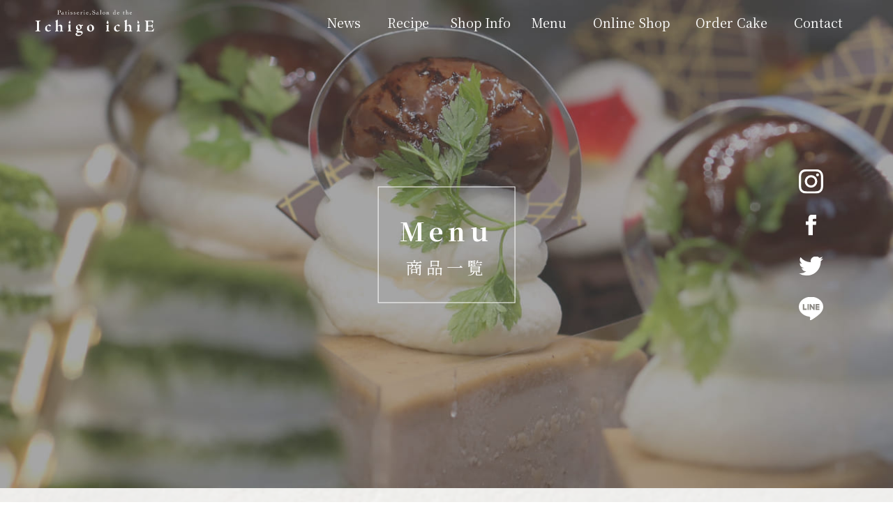

--- FILE ---
content_type: text/html; charset=UTF-8
request_url: https://patisserie-ichigoichie.com/menulist/
body_size: 13449
content:

<!doctype html>
<html dir="ltr" lang="ja" prefix="og: https://ogp.me/ns#">
<head>
	<meta charset="UTF-8">
	<meta name="viewport" content="width=device-width, initial-scale=1">
	<link rel="profile" href="https://gmpg.org/xfn/11">
	<title>メニュー - IchigoichiE</title>

		<!-- All in One SEO 4.9.3 - aioseo.com -->
	<meta name="robots" content="max-image-preview:large" />
	<link rel="canonical" href="https://patisserie-ichigoichie.com/menulist/" />
	<link rel="next" href="https://patisserie-ichigoichie.com/menulist/page/2/" />
	<meta name="generator" content="All in One SEO (AIOSEO) 4.9.3" />
		<meta property="og:locale" content="ja_JP" />
		<meta property="og:site_name" content="IchigoichiE - 滋賀県長浜市にあるイチゴイチエの公式ホームページです。" />
		<meta property="og:type" content="website" />
		<meta property="og:title" content="メニュー - IchigoichiE" />
		<meta property="og:url" content="https://patisserie-ichigoichie.com/menulist/" />
		<meta property="og:image" content="https://patisserie-ichigoichie.com/wp-content/uploads/2021/08/com-ogp.jpg" />
		<meta property="og:image:secure_url" content="https://patisserie-ichigoichie.com/wp-content/uploads/2021/08/com-ogp.jpg" />
		<meta property="og:image:width" content="1200" />
		<meta property="og:image:height" content="900" />
		<meta name="twitter:card" content="summary" />
		<meta name="twitter:title" content="メニュー - IchigoichiE" />
		<meta name="twitter:image" content="https://patisserie-ichigoichie.com/wp-content/uploads/2021/08/com-ogp.jpg" />
		<script type="application/ld+json" class="aioseo-schema">
			{"@context":"https:\/\/schema.org","@graph":[{"@type":"BreadcrumbList","@id":"https:\/\/patisserie-ichigoichie.com\/menulist\/#breadcrumblist","itemListElement":[{"@type":"ListItem","@id":"https:\/\/patisserie-ichigoichie.com#listItem","position":1,"name":"\u30db\u30fc\u30e0","item":"https:\/\/patisserie-ichigoichie.com","nextItem":{"@type":"ListItem","@id":"https:\/\/patisserie-ichigoichie.com\/menulist\/#listItem","name":"\u30a2\u30fc\u30ab\u30a4\u30d6: "}},{"@type":"ListItem","@id":"https:\/\/patisserie-ichigoichie.com\/menulist\/#listItem","position":2,"name":"\u30a2\u30fc\u30ab\u30a4\u30d6: ","previousItem":{"@type":"ListItem","@id":"https:\/\/patisserie-ichigoichie.com#listItem","name":"\u30db\u30fc\u30e0"}}]},{"@type":"CollectionPage","@id":"https:\/\/patisserie-ichigoichie.com\/menulist\/#collectionpage","url":"https:\/\/patisserie-ichigoichie.com\/menulist\/","name":"\u30e1\u30cb\u30e5\u30fc - IchigoichiE","inLanguage":"ja","isPartOf":{"@id":"https:\/\/patisserie-ichigoichie.com\/#website"},"breadcrumb":{"@id":"https:\/\/patisserie-ichigoichie.com\/menulist\/#breadcrumblist"}},{"@type":"Organization","@id":"https:\/\/patisserie-ichigoichie.com\/#organization","name":"IchigoichiE","description":"\u6ecb\u8cc0\u770c\u9577\u6d5c\u5e02\u306b\u3042\u308b\u30a4\u30c1\u30b4\u30a4\u30c1\u30a8\u306e\u516c\u5f0f\u30db\u30fc\u30e0\u30da\u30fc\u30b8\u3067\u3059\u3002","url":"https:\/\/patisserie-ichigoichie.com\/","logo":{"@type":"ImageObject","url":"https:\/\/patisserie-ichigoichie.com\/wp-content\/uploads\/2021\/07\/com-logo-01.png","@id":"https:\/\/patisserie-ichigoichie.com\/menulist\/#organizationLogo","width":600,"height":160},"image":{"@id":"https:\/\/patisserie-ichigoichie.com\/menulist\/#organizationLogo"},"sameAs":["https:\/\/www.facebook.com\/hiromi.tokuda.ichigoichie"]},{"@type":"WebSite","@id":"https:\/\/patisserie-ichigoichie.com\/#website","url":"https:\/\/patisserie-ichigoichie.com\/","name":"IchigoichiE","description":"\u6ecb\u8cc0\u770c\u9577\u6d5c\u5e02\u306b\u3042\u308b\u30a4\u30c1\u30b4\u30a4\u30c1\u30a8\u306e\u516c\u5f0f\u30db\u30fc\u30e0\u30da\u30fc\u30b8\u3067\u3059\u3002","inLanguage":"ja","publisher":{"@id":"https:\/\/patisserie-ichigoichie.com\/#organization"}}]}
		</script>
		<!-- All in One SEO -->

<link rel='dns-prefetch' href='//static.addtoany.com' />
<link rel='dns-prefetch' href='//ajax.googleapis.com' />
<link rel='dns-prefetch' href='//cdnjs.cloudflare.com' />
<link rel='dns-prefetch' href='//stats.wp.com' />
<link rel='dns-prefetch' href='//fonts.googleapis.com' />
<link rel='preconnect' href='//c0.wp.com' />
<link rel="alternate" type="application/rss+xml" title="IchigoichiE &raquo; フィード" href="https://patisserie-ichigoichie.com/feed/" />
<link rel="alternate" type="application/rss+xml" title="IchigoichiE &raquo; コメントフィード" href="https://patisserie-ichigoichie.com/comments/feed/" />
<link rel="alternate" type="application/rss+xml" title="IchigoichiE &raquo; メニュー フィード" href="https://patisserie-ichigoichie.com/menulist/feed/" />
<style id='wp-img-auto-sizes-contain-inline-css'>
img:is([sizes=auto i],[sizes^="auto," i]){contain-intrinsic-size:3000px 1500px}
/*# sourceURL=wp-img-auto-sizes-contain-inline-css */
</style>
<link rel='stylesheet' id='sbi_styles-css' href='https://patisserie-ichigoichie.com/wp-content/plugins/instagram-feed/css/sbi-styles.min.css?ver=6.10.0' media='all' />
<style id='wp-emoji-styles-inline-css'>

	img.wp-smiley, img.emoji {
		display: inline !important;
		border: none !important;
		box-shadow: none !important;
		height: 1em !important;
		width: 1em !important;
		margin: 0 0.07em !important;
		vertical-align: -0.1em !important;
		background: none !important;
		padding: 0 !important;
	}
/*# sourceURL=wp-emoji-styles-inline-css */
</style>
<style id='wp-block-library-inline-css'>
:root{--wp-block-synced-color:#7a00df;--wp-block-synced-color--rgb:122,0,223;--wp-bound-block-color:var(--wp-block-synced-color);--wp-editor-canvas-background:#ddd;--wp-admin-theme-color:#007cba;--wp-admin-theme-color--rgb:0,124,186;--wp-admin-theme-color-darker-10:#006ba1;--wp-admin-theme-color-darker-10--rgb:0,107,160.5;--wp-admin-theme-color-darker-20:#005a87;--wp-admin-theme-color-darker-20--rgb:0,90,135;--wp-admin-border-width-focus:2px}@media (min-resolution:192dpi){:root{--wp-admin-border-width-focus:1.5px}}.wp-element-button{cursor:pointer}:root .has-very-light-gray-background-color{background-color:#eee}:root .has-very-dark-gray-background-color{background-color:#313131}:root .has-very-light-gray-color{color:#eee}:root .has-very-dark-gray-color{color:#313131}:root .has-vivid-green-cyan-to-vivid-cyan-blue-gradient-background{background:linear-gradient(135deg,#00d084,#0693e3)}:root .has-purple-crush-gradient-background{background:linear-gradient(135deg,#34e2e4,#4721fb 50%,#ab1dfe)}:root .has-hazy-dawn-gradient-background{background:linear-gradient(135deg,#faaca8,#dad0ec)}:root .has-subdued-olive-gradient-background{background:linear-gradient(135deg,#fafae1,#67a671)}:root .has-atomic-cream-gradient-background{background:linear-gradient(135deg,#fdd79a,#004a59)}:root .has-nightshade-gradient-background{background:linear-gradient(135deg,#330968,#31cdcf)}:root .has-midnight-gradient-background{background:linear-gradient(135deg,#020381,#2874fc)}:root{--wp--preset--font-size--normal:16px;--wp--preset--font-size--huge:42px}.has-regular-font-size{font-size:1em}.has-larger-font-size{font-size:2.625em}.has-normal-font-size{font-size:var(--wp--preset--font-size--normal)}.has-huge-font-size{font-size:var(--wp--preset--font-size--huge)}.has-text-align-center{text-align:center}.has-text-align-left{text-align:left}.has-text-align-right{text-align:right}.has-fit-text{white-space:nowrap!important}#end-resizable-editor-section{display:none}.aligncenter{clear:both}.items-justified-left{justify-content:flex-start}.items-justified-center{justify-content:center}.items-justified-right{justify-content:flex-end}.items-justified-space-between{justify-content:space-between}.screen-reader-text{border:0;clip-path:inset(50%);height:1px;margin:-1px;overflow:hidden;padding:0;position:absolute;width:1px;word-wrap:normal!important}.screen-reader-text:focus{background-color:#ddd;clip-path:none;color:#444;display:block;font-size:1em;height:auto;left:5px;line-height:normal;padding:15px 23px 14px;text-decoration:none;top:5px;width:auto;z-index:100000}html :where(.has-border-color){border-style:solid}html :where([style*=border-top-color]){border-top-style:solid}html :where([style*=border-right-color]){border-right-style:solid}html :where([style*=border-bottom-color]){border-bottom-style:solid}html :where([style*=border-left-color]){border-left-style:solid}html :where([style*=border-width]){border-style:solid}html :where([style*=border-top-width]){border-top-style:solid}html :where([style*=border-right-width]){border-right-style:solid}html :where([style*=border-bottom-width]){border-bottom-style:solid}html :where([style*=border-left-width]){border-left-style:solid}html :where(img[class*=wp-image-]){height:auto;max-width:100%}:where(figure){margin:0 0 1em}html :where(.is-position-sticky){--wp-admin--admin-bar--position-offset:var(--wp-admin--admin-bar--height,0px)}@media screen and (max-width:600px){html :where(.is-position-sticky){--wp-admin--admin-bar--position-offset:0px}}

/*# sourceURL=wp-block-library-inline-css */
</style><style id='global-styles-inline-css'>
:root{--wp--preset--aspect-ratio--square: 1;--wp--preset--aspect-ratio--4-3: 4/3;--wp--preset--aspect-ratio--3-4: 3/4;--wp--preset--aspect-ratio--3-2: 3/2;--wp--preset--aspect-ratio--2-3: 2/3;--wp--preset--aspect-ratio--16-9: 16/9;--wp--preset--aspect-ratio--9-16: 9/16;--wp--preset--color--black: #000000;--wp--preset--color--cyan-bluish-gray: #abb8c3;--wp--preset--color--white: #ffffff;--wp--preset--color--pale-pink: #f78da7;--wp--preset--color--vivid-red: #cf2e2e;--wp--preset--color--luminous-vivid-orange: #ff6900;--wp--preset--color--luminous-vivid-amber: #fcb900;--wp--preset--color--light-green-cyan: #7bdcb5;--wp--preset--color--vivid-green-cyan: #00d084;--wp--preset--color--pale-cyan-blue: #8ed1fc;--wp--preset--color--vivid-cyan-blue: #0693e3;--wp--preset--color--vivid-purple: #9b51e0;--wp--preset--gradient--vivid-cyan-blue-to-vivid-purple: linear-gradient(135deg,rgb(6,147,227) 0%,rgb(155,81,224) 100%);--wp--preset--gradient--light-green-cyan-to-vivid-green-cyan: linear-gradient(135deg,rgb(122,220,180) 0%,rgb(0,208,130) 100%);--wp--preset--gradient--luminous-vivid-amber-to-luminous-vivid-orange: linear-gradient(135deg,rgb(252,185,0) 0%,rgb(255,105,0) 100%);--wp--preset--gradient--luminous-vivid-orange-to-vivid-red: linear-gradient(135deg,rgb(255,105,0) 0%,rgb(207,46,46) 100%);--wp--preset--gradient--very-light-gray-to-cyan-bluish-gray: linear-gradient(135deg,rgb(238,238,238) 0%,rgb(169,184,195) 100%);--wp--preset--gradient--cool-to-warm-spectrum: linear-gradient(135deg,rgb(74,234,220) 0%,rgb(151,120,209) 20%,rgb(207,42,186) 40%,rgb(238,44,130) 60%,rgb(251,105,98) 80%,rgb(254,248,76) 100%);--wp--preset--gradient--blush-light-purple: linear-gradient(135deg,rgb(255,206,236) 0%,rgb(152,150,240) 100%);--wp--preset--gradient--blush-bordeaux: linear-gradient(135deg,rgb(254,205,165) 0%,rgb(254,45,45) 50%,rgb(107,0,62) 100%);--wp--preset--gradient--luminous-dusk: linear-gradient(135deg,rgb(255,203,112) 0%,rgb(199,81,192) 50%,rgb(65,88,208) 100%);--wp--preset--gradient--pale-ocean: linear-gradient(135deg,rgb(255,245,203) 0%,rgb(182,227,212) 50%,rgb(51,167,181) 100%);--wp--preset--gradient--electric-grass: linear-gradient(135deg,rgb(202,248,128) 0%,rgb(113,206,126) 100%);--wp--preset--gradient--midnight: linear-gradient(135deg,rgb(2,3,129) 0%,rgb(40,116,252) 100%);--wp--preset--font-size--small: 13px;--wp--preset--font-size--medium: 20px;--wp--preset--font-size--large: 36px;--wp--preset--font-size--x-large: 42px;--wp--preset--spacing--20: 0.44rem;--wp--preset--spacing--30: 0.67rem;--wp--preset--spacing--40: 1rem;--wp--preset--spacing--50: 1.5rem;--wp--preset--spacing--60: 2.25rem;--wp--preset--spacing--70: 3.38rem;--wp--preset--spacing--80: 5.06rem;--wp--preset--shadow--natural: 6px 6px 9px rgba(0, 0, 0, 0.2);--wp--preset--shadow--deep: 12px 12px 50px rgba(0, 0, 0, 0.4);--wp--preset--shadow--sharp: 6px 6px 0px rgba(0, 0, 0, 0.2);--wp--preset--shadow--outlined: 6px 6px 0px -3px rgb(255, 255, 255), 6px 6px rgb(0, 0, 0);--wp--preset--shadow--crisp: 6px 6px 0px rgb(0, 0, 0);}:where(.is-layout-flex){gap: 0.5em;}:where(.is-layout-grid){gap: 0.5em;}body .is-layout-flex{display: flex;}.is-layout-flex{flex-wrap: wrap;align-items: center;}.is-layout-flex > :is(*, div){margin: 0;}body .is-layout-grid{display: grid;}.is-layout-grid > :is(*, div){margin: 0;}:where(.wp-block-columns.is-layout-flex){gap: 2em;}:where(.wp-block-columns.is-layout-grid){gap: 2em;}:where(.wp-block-post-template.is-layout-flex){gap: 1.25em;}:where(.wp-block-post-template.is-layout-grid){gap: 1.25em;}.has-black-color{color: var(--wp--preset--color--black) !important;}.has-cyan-bluish-gray-color{color: var(--wp--preset--color--cyan-bluish-gray) !important;}.has-white-color{color: var(--wp--preset--color--white) !important;}.has-pale-pink-color{color: var(--wp--preset--color--pale-pink) !important;}.has-vivid-red-color{color: var(--wp--preset--color--vivid-red) !important;}.has-luminous-vivid-orange-color{color: var(--wp--preset--color--luminous-vivid-orange) !important;}.has-luminous-vivid-amber-color{color: var(--wp--preset--color--luminous-vivid-amber) !important;}.has-light-green-cyan-color{color: var(--wp--preset--color--light-green-cyan) !important;}.has-vivid-green-cyan-color{color: var(--wp--preset--color--vivid-green-cyan) !important;}.has-pale-cyan-blue-color{color: var(--wp--preset--color--pale-cyan-blue) !important;}.has-vivid-cyan-blue-color{color: var(--wp--preset--color--vivid-cyan-blue) !important;}.has-vivid-purple-color{color: var(--wp--preset--color--vivid-purple) !important;}.has-black-background-color{background-color: var(--wp--preset--color--black) !important;}.has-cyan-bluish-gray-background-color{background-color: var(--wp--preset--color--cyan-bluish-gray) !important;}.has-white-background-color{background-color: var(--wp--preset--color--white) !important;}.has-pale-pink-background-color{background-color: var(--wp--preset--color--pale-pink) !important;}.has-vivid-red-background-color{background-color: var(--wp--preset--color--vivid-red) !important;}.has-luminous-vivid-orange-background-color{background-color: var(--wp--preset--color--luminous-vivid-orange) !important;}.has-luminous-vivid-amber-background-color{background-color: var(--wp--preset--color--luminous-vivid-amber) !important;}.has-light-green-cyan-background-color{background-color: var(--wp--preset--color--light-green-cyan) !important;}.has-vivid-green-cyan-background-color{background-color: var(--wp--preset--color--vivid-green-cyan) !important;}.has-pale-cyan-blue-background-color{background-color: var(--wp--preset--color--pale-cyan-blue) !important;}.has-vivid-cyan-blue-background-color{background-color: var(--wp--preset--color--vivid-cyan-blue) !important;}.has-vivid-purple-background-color{background-color: var(--wp--preset--color--vivid-purple) !important;}.has-black-border-color{border-color: var(--wp--preset--color--black) !important;}.has-cyan-bluish-gray-border-color{border-color: var(--wp--preset--color--cyan-bluish-gray) !important;}.has-white-border-color{border-color: var(--wp--preset--color--white) !important;}.has-pale-pink-border-color{border-color: var(--wp--preset--color--pale-pink) !important;}.has-vivid-red-border-color{border-color: var(--wp--preset--color--vivid-red) !important;}.has-luminous-vivid-orange-border-color{border-color: var(--wp--preset--color--luminous-vivid-orange) !important;}.has-luminous-vivid-amber-border-color{border-color: var(--wp--preset--color--luminous-vivid-amber) !important;}.has-light-green-cyan-border-color{border-color: var(--wp--preset--color--light-green-cyan) !important;}.has-vivid-green-cyan-border-color{border-color: var(--wp--preset--color--vivid-green-cyan) !important;}.has-pale-cyan-blue-border-color{border-color: var(--wp--preset--color--pale-cyan-blue) !important;}.has-vivid-cyan-blue-border-color{border-color: var(--wp--preset--color--vivid-cyan-blue) !important;}.has-vivid-purple-border-color{border-color: var(--wp--preset--color--vivid-purple) !important;}.has-vivid-cyan-blue-to-vivid-purple-gradient-background{background: var(--wp--preset--gradient--vivid-cyan-blue-to-vivid-purple) !important;}.has-light-green-cyan-to-vivid-green-cyan-gradient-background{background: var(--wp--preset--gradient--light-green-cyan-to-vivid-green-cyan) !important;}.has-luminous-vivid-amber-to-luminous-vivid-orange-gradient-background{background: var(--wp--preset--gradient--luminous-vivid-amber-to-luminous-vivid-orange) !important;}.has-luminous-vivid-orange-to-vivid-red-gradient-background{background: var(--wp--preset--gradient--luminous-vivid-orange-to-vivid-red) !important;}.has-very-light-gray-to-cyan-bluish-gray-gradient-background{background: var(--wp--preset--gradient--very-light-gray-to-cyan-bluish-gray) !important;}.has-cool-to-warm-spectrum-gradient-background{background: var(--wp--preset--gradient--cool-to-warm-spectrum) !important;}.has-blush-light-purple-gradient-background{background: var(--wp--preset--gradient--blush-light-purple) !important;}.has-blush-bordeaux-gradient-background{background: var(--wp--preset--gradient--blush-bordeaux) !important;}.has-luminous-dusk-gradient-background{background: var(--wp--preset--gradient--luminous-dusk) !important;}.has-pale-ocean-gradient-background{background: var(--wp--preset--gradient--pale-ocean) !important;}.has-electric-grass-gradient-background{background: var(--wp--preset--gradient--electric-grass) !important;}.has-midnight-gradient-background{background: var(--wp--preset--gradient--midnight) !important;}.has-small-font-size{font-size: var(--wp--preset--font-size--small) !important;}.has-medium-font-size{font-size: var(--wp--preset--font-size--medium) !important;}.has-large-font-size{font-size: var(--wp--preset--font-size--large) !important;}.has-x-large-font-size{font-size: var(--wp--preset--font-size--x-large) !important;}
/*# sourceURL=global-styles-inline-css */
</style>

<style id='classic-theme-styles-inline-css'>
/*! This file is auto-generated */
.wp-block-button__link{color:#fff;background-color:#32373c;border-radius:9999px;box-shadow:none;text-decoration:none;padding:calc(.667em + 2px) calc(1.333em + 2px);font-size:1.125em}.wp-block-file__button{background:#32373c;color:#fff;text-decoration:none}
/*# sourceURL=/wp-includes/css/classic-themes.min.css */
</style>
<link rel='stylesheet' id='contact-form-7-css' href='https://patisserie-ichigoichie.com/wp-content/plugins/contact-form-7/includes/css/styles.css?ver=6.1.4' media='all' />
<link rel='stylesheet' id='xo-event-calendar-css' href='https://patisserie-ichigoichie.com/wp-content/plugins/xo-event-calendar/css/xo-event-calendar.css?ver=3.2.10' media='all' />
<link rel='stylesheet' id='xo-event-calendar-event-calendar-css' href='https://patisserie-ichigoichie.com/wp-content/plugins/xo-event-calendar/build/event-calendar/style-index.css?ver=3.2.10' media='all' />
<link rel='stylesheet' id='IchigoichiE-style-css' href='https://patisserie-ichigoichie.com/wp-content/themes/IchigoichiE/style.css?ver=1.0.0' media='all' />
<link rel='stylesheet' id='slick-css-css' href='//cdnjs.cloudflare.com/ajax/libs/slick-carousel/1.8.1/slick.min.css?ver=202107' media='all' />
<link rel='stylesheet' id='slick-theme-css-css' href='//cdnjs.cloudflare.com/ajax/libs/slick-carousel/1.8.1/slick-theme.min.css?ver=202107' media='all' />
<link rel='stylesheet' id='google-fonts-css' href='https://fonts.googleapis.com/css2?family=Noto+Serif+JP%3Awght%40400%3B700&#038;display=swap' media='all' />
<link rel='stylesheet' id='addtoany-css' href='https://patisserie-ichigoichie.com/wp-content/plugins/add-to-any/addtoany.min.css?ver=1.16' media='all' />
<script id="addtoany-core-js-before">
window.a2a_config=window.a2a_config||{};a2a_config.callbacks=[];a2a_config.overlays=[];a2a_config.templates={};a2a_localize = {
	Share: "共有",
	Save: "ブックマーク",
	Subscribe: "購読",
	Email: "メール",
	Bookmark: "ブックマーク",
	ShowAll: "すべて表示する",
	ShowLess: "小さく表示する",
	FindServices: "サービスを探す",
	FindAnyServiceToAddTo: "追加するサービスを今すぐ探す",
	PoweredBy: "Powered by",
	ShareViaEmail: "メールでシェアする",
	SubscribeViaEmail: "メールで購読する",
	BookmarkInYourBrowser: "ブラウザにブックマーク",
	BookmarkInstructions: "このページをブックマークするには、 Ctrl+D または \u2318+D を押下。",
	AddToYourFavorites: "お気に入りに追加",
	SendFromWebOrProgram: "任意のメールアドレスまたはメールプログラムから送信",
	EmailProgram: "メールプログラム",
	More: "詳細&#8230;",
	ThanksForSharing: "共有ありがとうございます !",
	ThanksForFollowing: "フォローありがとうございます !"
};


//# sourceURL=addtoany-core-js-before
</script>
<script defer src="https://static.addtoany.com/menu/page.js" id="addtoany-core-js"></script>
<script src="//ajax.googleapis.com/ajax/libs/jquery/3.4.1/jquery.min.js?ver=202107" id="jquery-js"></script>
<script defer src="https://patisserie-ichigoichie.com/wp-content/plugins/add-to-any/addtoany.min.js?ver=1.1" id="addtoany-jquery-js"></script>
<script src="//cdnjs.cloudflare.com/ajax/libs/slick-carousel/1.8.1/slick.min.js?ver=202107" id="slick-js-js"></script>
<link rel="https://api.w.org/" href="https://patisserie-ichigoichie.com/wp-json/" /><link rel="EditURI" type="application/rsd+xml" title="RSD" href="https://patisserie-ichigoichie.com/xmlrpc.php?rsd" />
	<style>img#wpstats{display:none}</style>
				<style type="text/css">
					.site-title,
			.site-description {
				position: absolute;
				clip: rect(1px, 1px, 1px, 1px);
				}
					</style>
		<link rel="icon" href="https://patisserie-ichigoichie.com/wp-content/uploads/2021/08/cropped-com-favicon-32x32.png" sizes="32x32" />
<link rel="icon" href="https://patisserie-ichigoichie.com/wp-content/uploads/2021/08/cropped-com-favicon-192x192.png" sizes="192x192" />
<link rel="apple-touch-icon" href="https://patisserie-ichigoichie.com/wp-content/uploads/2021/08/cropped-com-favicon-180x180.png" />
<meta name="msapplication-TileImage" content="https://patisserie-ichigoichie.com/wp-content/uploads/2021/08/cropped-com-favicon-270x270.png" />
	<!-- Global site tag (gtag.js) - Google Analytics -->
	<script async src="https://www.googletagmanager.com/gtag/js?id=G-02WNEBQEX6"></script>
	<script>
		window.dataLayer = window.dataLayer || [];
  		function gtag(){dataLayer.push(arguments);}
  		gtag('js', new Date());
  		gtag('config', 'G-02WNEBQEX6');
	</script>
	<!-- For Xmas Page Assets -->
	</head>

<body class="archive post-type-archive post-type-archive-menulist wp-custom-logo wp-theme-IchigoichiE hfeed">
<div id="page" class="site">
	<a class="skip-link screen-reader-text" href="#primary">Skip to content</a>

	<header id="masthead" class="site-header com-header">

		<div class="com-pcMenu-container">
			<div class="site-branding">
				<a href="https://patisserie-ichigoichie.com/" class="custom-logo-link" rel="home"><img width="600" height="160" src="https://patisserie-ichigoichie.com/wp-content/uploads/2021/07/com-logo-01.png" class="custom-logo" alt="IchigoichiE" decoding="async" fetchpriority="high" srcset="https://patisserie-ichigoichie.com/wp-content/uploads/2021/07/com-logo-01.png 600w, https://patisserie-ichigoichie.com/wp-content/uploads/2021/07/com-logo-01-300x80.png 300w" sizes="(max-width: 600px) 100vw, 600px" /></a>					<p class="site-title"><a href="https://patisserie-ichigoichie.com/" rel="home">IchigoichiE</a></p>
										<p class="site-description">滋賀県長浜市にあるイチゴイチエの公式ホームページです。</p>
							</div>
			
			<!--pc menu-->
			<nav id="site-navigation" class="main-navigation">
				<div class="menu-headermenu-container">
					<ul id="primary-menu" class="menu">
						<li id="menu-item-2192" class="menu-item menu-item-type-custom menu-item-object-custom menu-item-2192">
							<a class="menu-item__link -default" href="https://patisserie-ichigoichie.com//news/">News</a>
							<a class="menu-item__link -hover -mainmenu" href="https://patisserie-ichigoichie.com//news/">新着情報</a>
						</li>
						<li id="menu-item-2191" class="menu-item menu-item-type-post_type menu-item-object-page menu-item-2191">
							<a class="menu-item__link -default" href="https://patisserie-ichigoichie.com//recipe/">Recipe</a>
							<a class="menu-item__link -hover -mainmenu" href="https://patisserie-ichigoichie.com//recipe/">こだわり</a>
						</li>
						<li id="menu-item-2190" class="menu-item menu-item-type-post_type menu-item-object-page menu-item-2190">
							<a class="menu-item__link -default" href="https://patisserie-ichigoichie.com//info/">Shop Info</a>
							<a class="menu-item__link -hover -mainmenu" href="https://patisserie-ichigoichie.com//info/">店舗情報</a>
						</li>
						<li id="menu-item-2193" class="menu-item menu-item-type-custom menu-item-object-custom menu-item-2193">
							<a class="menu-item__link -default" href="https://patisserie-ichigoichie.com//menu/">Menu</a>
							<a class="menu-item__link -hover -mainmenu" href="https://patisserie-ichigoichie.com//menulist/">メニュー</a>
						</li>
						<li id="menu-item-2194" class="menu-item menu-item-type-custom menu-item-object-custom menu-item-2194">
							<a class="menu-item__link -default" href="https://cake1518.thebase.in/">Online Shop</a>
							<a class="menu-item__link -hover -mainmenu" href="https://cake1518.thebase.in/">オンラインショップ</a>
						</li>
						<li id="menu-item-2189" class="menu-item menu-item-type-post_type menu-item-object-page menu-item-has-children menu-item-2189">
							<a class="menu-item__link -default" href="https://patisserie-ichigoichie.com//order-cake/">Order Cake</a>
							<a class="menu-item__link -hover -mainmenu" href="https://patisserie-ichigoichie.com//order-cake/">ケーキ予約</a>
							<ul class="sub-menu">
								<li id="menu-item-2298" class="menu-item menu-item-type-post_type menu-item-object-page menu-item-2298"><a class="menu-item__link -hover -submenu" href="https://patisserie-ichigoichie.com//order-cake/">特注ケーキ</a></li>
								<li id="menu-item-2200" class="menu-item menu-item-type-post_type menu-item-object-page menu-item-2200"><a class="menu-item__link -hover -submenu" href="https://patisserie-ichigoichie.com//whole-cake/">ホールケーキ</a></li>
							</ul>
						</li>
						<li id="menu-item-2188" class="menu-item menu-item-type-post_type menu-item-object-page menu-item-2188">
							<a class="menu-item__link -default" href="https://patisserie-ichigoichie.com//contact/">Contact</a>
							<a class="menu-item__link -hover -mainmenu" href="https://patisserie-ichigoichie.com//contact/">お問い合わせ</a>
						</li>
					</ul>
				</div>
							</nav>
		</div>

		<div class="com-spMenu-container">
			<div class="site-branding -spHeader">
				<a href="https://patisserie-ichigoichie.com/" class="custom-logo-link" rel="home"><img width="600" height="160" src="https://patisserie-ichigoichie.com/wp-content/uploads/2021/07/com-logo-01.png" class="custom-logo" alt="IchigoichiE" decoding="async" srcset="https://patisserie-ichigoichie.com/wp-content/uploads/2021/07/com-logo-01.png 600w, https://patisserie-ichigoichie.com/wp-content/uploads/2021/07/com-logo-01-300x80.png 300w" sizes="(max-width: 600px) 100vw, 600px" /></a>					<p class="site-title"><a href="https://patisserie-ichigoichie.com/" rel="home">IchigoichiE</a></p>
										<p class="site-description">滋賀県長浜市にあるイチゴイチエの公式ホームページです。</p>
							</div>
			<div class="com-hamburger">
				<span class="com-hamburger__icon"></span>
				<span class="com-hamburger__icon"></span>
				<span class="com-hamburger__icon"></span>
			</div>
			<div class="com-spMenuContents">
				<div class="site-nav com-spMenuContents__site-nav">
					<div class="site-branding -spDrawer">
						<a href="https://patisserie-ichigoichie.com/" class="custom-logo-link" rel="home"><img width="600" height="160" src="https://patisserie-ichigoichie.com/wp-content/uploads/2021/07/com-logo-01.png" class="custom-logo" alt="IchigoichiE" decoding="async" srcset="https://patisserie-ichigoichie.com/wp-content/uploads/2021/07/com-logo-01.png 600w, https://patisserie-ichigoichie.com/wp-content/uploads/2021/07/com-logo-01-300x80.png 300w" sizes="(max-width: 600px) 100vw, 600px" /></a>							<p class="site-title"><a href="https://patisserie-ichigoichie.com/" rel="home">IchigoichiE</a></p>
														<p class="site-description">滋賀県長浜市にあるイチゴイチエの公式ホームページです。</p>
											</div>
					<nav id="site-navigation" class="main-navigation com-spMenuContents__main-navigation">
						<div class="menu-headermenu-sp-container"><ul id="primary-menu-sp" class="menu"><li id="menu-item-2236" class="menu-item menu-item-type-custom menu-item-object-custom menu-item-2236"><a href="/">Top</a></li>
<li id="menu-item-2239" class="menu-item menu-item-type-custom menu-item-object-custom menu-item-2239"><a href="/news/">News</a></li>
<li id="menu-item-2237" class="menu-item menu-item-type-post_type menu-item-object-page menu-item-2237"><a href="https://patisserie-ichigoichie.com/recipe/">Recipe</a></li>
<li id="menu-item-2238" class="menu-item menu-item-type-post_type menu-item-object-page menu-item-2238"><a href="https://patisserie-ichigoichie.com/info/">Shop Info</a></li>
<li id="menu-item-2240" class="menu-item menu-item-type-custom menu-item-object-custom current-menu-item menu-item-2240"><a href="/menulist/" aria-current="page">Menu</a></li>
<li id="menu-item-2241" class="menu-item menu-item-type-custom menu-item-object-custom menu-item-2241"><a href="https://cake1518.thebase.in/">Online Shop</a></li>
<li id="menu-item-2242" class="menu-item menu-item-type-post_type menu-item-object-page menu-item-has-children menu-item-2242"><a href="https://patisserie-ichigoichie.com/order-cake/">Order Cake</a>
<ul class="sub-menu">
	<li id="menu-item-2297" class="menu-item menu-item-type-post_type menu-item-object-page menu-item-2297"><a href="https://patisserie-ichigoichie.com/order-cake/">特注ケーキ</a></li>
	<li id="menu-item-2244" class="menu-item menu-item-type-post_type menu-item-object-page menu-item-2244"><a href="https://patisserie-ichigoichie.com/whole-cake/">ホールケーキ</a></li>
</ul>
</li>
<li id="menu-item-2245" class="menu-item menu-item-type-post_type menu-item-object-page menu-item-2245"><a href="https://patisserie-ichigoichie.com/contact/">Contact</a></li>
</ul></div>					</nav>
					<div class="com-spMenuContents__border">
						<span class="com-spMenuContents__border--item"></span>
					</div>
					<div class="com-spMenuContents__sns">
						<div class="mod-snsContainer -spDrawer">
							<ul class="mod-snsWrapper -spDrawer">
								<li class="mod-snsItem -spDrawer">
									<a class="mod-snsItem__link" href="https://www.instagram.com/Hiromi_tokuda/" target="_blank" rel="noopener noreferrer">
										<img class="mod-snsItem__img -spDrawer" src="https://patisserie-ichigoichie.com/wp-content/themes/IchigoichiE/images/common/com-sns-white-insta.svg" alt="instagram">		
									</a>
								</li>
								<li class="mod-snsItem -spDrawer">
									<a class="mod-snsItem__link" href="https://www.facebook.com/Patisserie-Salon-de-the-Ichigoichie-1375386139361711/" target="_blank" rel="noopener noreferrer">
										<img class="mod-snsItem__img -facebook -spDrawer" src="https://patisserie-ichigoichie.com/wp-content/themes/IchigoichiE/images/common/com-sns-white-facebook.svg" alt="facebook">
									</a>
								</li>
								<li class="mod-snsItem -spDrawer">
									<a class="mod-snsItem__link" href="https://twitter.com/IchigoichiE_tkd" target="_blank" rel="noopener noreferrer">
										<img class="mod-snsItem__img -spDrawer" src="https://patisserie-ichigoichie.com/wp-content/themes/IchigoichiE/images/common/com-sns-white-twitter.svg" alt="twitter">
									</a>
								</li>
								<li class="mod-snsItem -spDrawer">
									<a class="mod-snsItem__link" href="https://line.me/R/ti/p/%40908iehli" target="_blank" rel="noopener noreferrer">
										<img class="mod-snsItem__img -spDrawer" src="https://patisserie-ichigoichie.com/wp-content/themes/IchigoichiE/images/common/com-sns-white-line.svg" alt="line">
									</a>
								</li>
							</ul>
						</div>
					</div>
				</div>
			</div>
		</div>

	</header>


<main id="primary" class="site-main site-main-archive site-main-archive-menulist">

		<section class="mod-inside-firstView">
		<figure class="mod-inside-firstView-image">
			<img class="mod-inside-firstView-image__item" src="https://patisserie-ichigoichie.com/wp-content/themes/IchigoichiE/images/pages/menulist/menulist-01.jpg" alt="IchigoichiE">
		</figure>
		<div class="mod-inside-firstView-title">
			<div class="mod-inside-firstView-title__inner">
				<h1 class="mod-inside-firstView-title__main">Menu</h1>
				<p class="mod-inside-firstView-title__sub">商品一覧</p>
			</div>
		</div>
		<div class="mod-snsContainer -firstView">
			<ul class="mod-snsWrapper -firstView">
				<li class="mod-snsItem -firstView">
					<a class="mod-snsItem__link" href="https://www.instagram.com/Hiromi_tokuda/" target="_blank" rel="noopener noreferrer">
						<img class="mod-snsItem__img -insta" src="https://patisserie-ichigoichie.com/wp-content/themes/IchigoichiE/images/common/com-sns-white-insta.svg" alt="instagram">		
					</a>
				</li>
				<li class="mod-snsItem -firstView">
					<a class="mod-snsItem__link" href="https://www.facebook.com/Patisserie-Salon-de-the-Ichigoichie-1375386139361711/" target="_blank" rel="noopener noreferrer">
						<img class="mod-snsItem__img -facebook" src="https://patisserie-ichigoichie.com/wp-content/themes/IchigoichiE/images/common/com-sns-white-facebook.svg" alt="facebook">
					</a>
				</li>
				<li class="mod-snsItem -firstView">
					<a class="mod-snsItem__link" href="https://twitter.com/IchigoichiE_tkd" target="_blank" rel="noopener noreferrer">
						<img class="mod-snsItem__img -twitter" src="https://patisserie-ichigoichie.com/wp-content/themes/IchigoichiE/images/common/com-sns-white-twitter.svg" alt="twitter">
					</a>
				</li>
				<li class="mod-snsItem -firstView">
					<a class="mod-snsItem__link" href="https://line.me/R/ti/p/%40908iehli" target="_blank" rel="noopener noreferrer">
						<img class="mod-snsItem__img -line" src="https://patisserie-ichigoichie.com/wp-content/themes/IchigoichiE/images/common/com-sns-white-line.svg" alt="line">
					</a>
				</li>
			</ul>
		</div>
	</section>

	<div class="mod-margin-100"></div>

    
<div class="archive-menulist-category">
	<div class="archive-menulist-category__inner com-inner">
		<ul class="archive-menulist-category__itemWrap">
				<li class="cat-item cat-item-151"><a href="https://patisserie-ichigoichie.com/menulist_category/cutcake/">カットケーキ</a>
</li>
			<li class="cat-item -wholeCake">
				<a class="cat-item__link modLinkIcon -black" href="/whole-cake/">ホールケーキ</a>
			</li>
			<li class="cat-item -orderCake">
				<a class="cat-item__link modLinkIcon -black" href="/order-cake/">オーダーケーキ</a>
			</li>
		</ul>
	</div>
</div>
	<div class="mod-margin-100"></div>

		<section class="archive-menulist-main">
		<div class="archive-menulist-main__inner com-inner">
			<ul class="mod-menuList-items -archive">
				                
<li class="mod-menuList-item -archive">
	<div class="mod-menuList-item__link -archive">
		<figure class="mod-menuList-item__imageWrap -archive">
			<img class="mod-menuList-item__imageWrap--item -archive" src="https://patisserie-ichigoichie.com/wp-content/uploads/2022/05/IMG_6732-1024x768.jpg" alt="深煎りコーヒーのジュレ" />
		</figure>
		<div class="mod-menuList-item__descWrap -archive">
			<h3 class="mod-menuList-item__descWrap--ttl -archive">深煎りコーヒーのジュレ</h3>
			<p class="mod-menuList-item__descWrap--price -archive">550yen</p>
			<p class="mod-menuList-item__descWrap--txt -archive">苦味と酸味のバランスが素晴らしいコーヒーをゼリーに仕立ててます。<br />
スポイドの生クリームをかけてどこか懐かしい味わいでどうぞ</p>
		</div>
	</div>
</li>				                
<li class="mod-menuList-item -archive">
	<div class="mod-menuList-item__link -archive">
		<figure class="mod-menuList-item__imageWrap -archive">
			<img class="mod-menuList-item__imageWrap--item -archive" src="https://patisserie-ichigoichie.com/wp-content/uploads/2022/05/IMG_6733-1024x768.jpg" alt="ライチジュレとマンゴーのパンナコッタ" />
		</figure>
		<div class="mod-menuList-item__descWrap -archive">
			<h3 class="mod-menuList-item__descWrap--ttl -archive">ライチジュレとマンゴーのパンナコッタ</h3>
			<p class="mod-menuList-item__descWrap--price -archive">550yen</p>
			<p class="mod-menuList-item__descWrap--txt -archive">まめらかで濃厚な舌触りのパンナコッタは夏の暑い日のデザートにぴったり。爽やかな香りのライチジュレとフレッシュマンゴーを飾っています</p>
		</div>
	</div>
</li>				                
<li class="mod-menuList-item -archive">
	<div class="mod-menuList-item__link -archive">
		<figure class="mod-menuList-item__imageWrap -archive">
			<img class="mod-menuList-item__imageWrap--item -archive" src="https://patisserie-ichigoichie.com/wp-content/uploads/2022/05/IMG_6731-1024x768.jpg" alt="タルトフォレノワール" />
		</figure>
		<div class="mod-menuList-item__descWrap -archive">
			<h3 class="mod-menuList-item__descWrap--ttl -archive">タルトフォレノワール</h3>
			<p class="mod-menuList-item__descWrap--price -archive">630yen</p>
			<p class="mod-menuList-item__descWrap--txt -archive">タルトにチェリージャムとチョコレート生地、チョコガナッシュを詰め、生クリームで仕上げた甘酸っぱさが生きたタルトです</p>
		</div>
	</div>
</li>				                
<li class="mod-menuList-item -archive">
	<div class="mod-menuList-item__link -archive">
		<figure class="mod-menuList-item__imageWrap -archive">
			<img class="mod-menuList-item__imageWrap--item -archive" src="https://patisserie-ichigoichie.com/wp-content/uploads/2022/04/3442D9F1-EF6B-4BEA-A109-463AD8BB235B-1024x768.jpeg" alt="青リンゴオペラ" />
		</figure>
		<div class="mod-menuList-item__descWrap -archive">
			<h3 class="mod-menuList-item__descWrap--ttl -archive">青リンゴオペラ</h3>
			<p class="mod-menuList-item__descWrap--price -archive">620yen</p>
			<p class="mod-menuList-item__descWrap--txt -archive">青リンゴのすりおろしをバタークリームにたっぷりと練り込んだクリームでアーモンド生地をサンドしています。<br />
フランス菓子オペラのアレンジ版で爽やかな酸味が特徴です</p>
		</div>
	</div>
</li>				                
<li class="mod-menuList-item -archive">
	<div class="mod-menuList-item__link -archive">
		<figure class="mod-menuList-item__imageWrap -archive">
			<img class="mod-menuList-item__imageWrap--item -archive" src="https://patisserie-ichigoichie.com/wp-content/uploads/2022/04/24631444-6024-4D05-B00A-EC56C9800906-1024x768.jpeg" alt="カシスオレンジのショコラダコワーズ" />
		</figure>
		<div class="mod-menuList-item__descWrap -archive">
			<h3 class="mod-menuList-item__descWrap--ttl -archive">カシスオレンジのショコラダコワーズ</h3>
			<p class="mod-menuList-item__descWrap--price -archive">580yen</p>
			<p class="mod-menuList-item__descWrap--txt -archive">アーモンドをたくさん使ったショコラダコワーズの生地でカシスのバタークイリームとオレンジをサンド<br />
カクテル『カシスオレンジ』をもとに作ったお菓子です。</p>
		</div>
	</div>
</li>				                
<li class="mod-menuList-item -archive">
	<div class="mod-menuList-item__link -archive">
		<figure class="mod-menuList-item__imageWrap -archive">
			<img class="mod-menuList-item__imageWrap--item -archive" src="https://patisserie-ichigoichie.com/wp-content/uploads/2022/04/32D06B29-9A86-49CD-954E-6F67C30CF215-768x1024.jpeg" alt="ミエーレ" />
		</figure>
		<div class="mod-menuList-item__descWrap -archive">
			<h3 class="mod-menuList-item__descWrap--ttl -archive">ミエーレ</h3>
			<p class="mod-menuList-item__descWrap--price -archive">600yen</p>
			<p class="mod-menuList-item__descWrap--txt -archive">蜂蜜レモンの甘酸っぱいムースの中にクランベリージャムを忍ばせたさっぱりムースです。<br />
<br />
ハチミツの余韻がふわっと香ります！<br />
<br />
</p>
		</div>
	</div>
</li>				                
<li class="mod-menuList-item -archive">
	<div class="mod-menuList-item__link -archive">
		<figure class="mod-menuList-item__imageWrap -archive">
			<img class="mod-menuList-item__imageWrap--item -archive" src="https://patisserie-ichigoichie.com/wp-content/uploads/2022/04/2967CBB9-D186-4198-9B0D-162B667F38C4-1024x768.jpeg" alt="イチゴのパンナコッタ" />
		</figure>
		<div class="mod-menuList-item__descWrap -archive">
			<h3 class="mod-menuList-item__descWrap--ttl -archive">イチゴのパンナコッタ</h3>
			<p class="mod-menuList-item__descWrap--price -archive">550yen</p>
			<p class="mod-menuList-item__descWrap--txt -archive">なめらかな舌触りの濃厚生クリームプリン『パンナコッタ』に自家製イチゴソースとベリーをデコレーション！<br />
少し気温が上がってきた初夏につるんと食べれるグラスデザートです</p>
		</div>
	</div>
</li>				                
<li class="mod-menuList-item -archive">
	<div class="mod-menuList-item__link -archive">
		<figure class="mod-menuList-item__imageWrap -archive">
			<img class="mod-menuList-item__imageWrap--item -archive" src="https://patisserie-ichigoichie.com/wp-content/uploads/2022/04/B0736200-3BFA-45DD-A9E8-EDC9EAE0D70E-1024x768.jpeg" alt="フレジエ" />
		</figure>
		<div class="mod-menuList-item__descWrap -archive">
			<h3 class="mod-menuList-item__descWrap--ttl -archive">フレジエ</h3>
			<p class="mod-menuList-item__descWrap--price -archive">620yen</p>
			<p class="mod-menuList-item__descWrap--txt -archive">アーモンド生地でさくらんぼのお酒『キルシュ』で香りをつけた軽いバタークリームとイチゴをサンドしています。バタークリームのコクとイチゴの酸味がたまらないフランス版ショートケーキです。</p>
		</div>
	</div>
</li>				                
<li class="mod-menuList-item -archive">
	<div class="mod-menuList-item__link -archive">
		<figure class="mod-menuList-item__imageWrap -archive">
			<img class="mod-menuList-item__imageWrap--item -archive" src="https://patisserie-ichigoichie.com/wp-content/uploads/2022/04/63C74329-189D-4A40-86B2-8F549615A8E4-1024x768.jpeg" alt="ラズベリートゥンカロン" />
		</figure>
		<div class="mod-menuList-item__descWrap -archive">
			<h3 class="mod-menuList-item__descWrap--ttl -archive">ラズベリートゥンカロン</h3>
			<p class="mod-menuList-item__descWrap--price -archive">630yen</p>
			<p class="mod-menuList-item__descWrap--txt -archive">韓国スイーツの中でも大人気のトゥンカロン。<br />
ラズベリーチーズクリームをサンドしてセンターにはラズベリーのジャム。<br />
まわりにはドライラズベリー。爽やかな甘酸っぱさの一品です。</p>
		</div>
	</div>
</li>				                
<li class="mod-menuList-item -archive">
	<div class="mod-menuList-item__link -archive">
		<figure class="mod-menuList-item__imageWrap -archive">
			<img class="mod-menuList-item__imageWrap--item -archive" src="https://patisserie-ichigoichie.com/wp-content/uploads/2022/04/IMG_5475-768x1024.jpg" alt="桜もん" />
		</figure>
		<div class="mod-menuList-item__descWrap -archive">
			<h3 class="mod-menuList-item__descWrap--ttl -archive">桜もん</h3>
			<p class="mod-menuList-item__descWrap--price -archive">756yen</p>
			<p class="mod-menuList-item__descWrap--txt -archive">桜葉を練り込んだアーモンドクリームをタルトに流し焼き上げ小豆、シナモンミルクのババロア、求肥、桜餡と重ねた<br />
春のおすすめの逸品！サクラの香りを存分に楽しめます</p>
		</div>
	</div>
</li>				                
<li class="mod-menuList-item -archive">
	<div class="mod-menuList-item__link -archive">
		<figure class="mod-menuList-item__imageWrap -archive">
			<img class="mod-menuList-item__imageWrap--item -archive" src="https://patisserie-ichigoichie.com/wp-content/uploads/2022/04/IMG_5632-768x1024.jpg" alt="ムラングシャンティキャラメルマロン" />
		</figure>
		<div class="mod-menuList-item__descWrap -archive">
			<h3 class="mod-menuList-item__descWrap--ttl -archive">ムラングシャンティキャラメルマロン</h3>
			<p class="mod-menuList-item__descWrap--price -archive">702yen</p>
			<p class="mod-menuList-item__descWrap--txt -archive">一晩じっくり低音で焼き上げたサクサクメレンゲで苦味の効いたキャラメルクリームをサンド。栗の甘露煮の甘さがアクセント。軽い食感で大ぶりの姿からは想像できないくらいペロリと食べれちゃいます</p>
		</div>
	</div>
</li>				                
<li class="mod-menuList-item -archive">
	<div class="mod-menuList-item__link -archive">
		<figure class="mod-menuList-item__imageWrap -archive">
			<img class="mod-menuList-item__imageWrap--item -archive" src="https://patisserie-ichigoichie.com/wp-content/uploads/2022/04/IMG_5631-768x1024.jpg" alt="オレンジとマスカルポーネのグラスデザート" />
		</figure>
		<div class="mod-menuList-item__descWrap -archive">
			<h3 class="mod-menuList-item__descWrap--ttl -archive">オレンジとマスカルポーネのグラスデザート</h3>
			<p class="mod-menuList-item__descWrap--price -archive">702yen</p>
			<p class="mod-menuList-item__descWrap--txt -archive">オレンジソースをたっぷり染み込ませたスポンジとマスカルポーネクリーム、生クリームとオレンジゼリーのグラスデザートはイタリアのデザート『ティラミス』のアレンジ版でさっぱりとした美味しさ。ビターオレンジのゼリーのほろ苦さがアクセント</p>
		</div>
	</div>
</li>							</ul>
		</div>
	</section>

	<div class="mod-margin-100"></div>

    <div class="archive-menulist-pigination">
	<div class="archive-menulist-pigination__inner com-inner">
		<div class="mod-pigination">
			<div class="mod-pigination__inner">
				
	<nav class="navigation pagination" aria-label="投稿のページ送り">
		<h2 class="screen-reader-text">投稿のページ送り</h2>
		<div class="nav-links"><span aria-current="page" class="page-numbers current">1</span>
<a class="page-numbers" href="https://patisserie-ichigoichie.com/menulist/page/2/">2</a>
<a class="next page-numbers" href="https://patisserie-ichigoichie.com/menulist/page/2/">1</a></div>
	</nav>			</div>
		</div>
	</div>
</div>
	<div class="mod-margin-100"></div>

</main>


	
<div class="com-bottomCta">
	<div class="com-bottomCta__bg">
		<div class="com-bottomCta__inner">
			<figure class="com-bottomCta__image">
				<img class="com-bottomCta__image--item" src="https://patisserie-ichigoichie.com/wp-content/themes/IchigoichiE/images/common/com-logo-02.png" alt="IchigoichiE">
			</figure>
			<div class="com-bottomCta__border">
				<span class="com-bottomCta__border--item"></span>
			</div>
			<div class="com-bottomCta__table">
				<p class="mod-shopInfo-memo -white -footer">Patisserie,Salon de thé Ichigo ichiE</p>
				<div class="mod-shopInfo-table -white -footer">
					<dl class="mod-shopInfo-table__item">
						<dt class="mod-shopInfo-table__item--ttl">OPEN</dt>
						<dd class="mod-shopInfo-table__item--cont">10:00-17:30 〈salon de the L.O17:00〉</dl>
					</dl>
					<dl class="mod-shopInfo-table__item">
						<dt class="mod-shopInfo-table__item--ttl">定休日</dt>
						<dd class="mod-shopInfo-table__item--cont">不定休</dl>
					</dl>
					<dl class="mod-shopInfo-table__item">
						<dt class="mod-shopInfo-table__item--ttl">住所</dt>
						<dd class="mod-shopInfo-table__item--cont">〒526-0063<br>滋賀県長浜市末広町240-17 ワイエフビル20 1F</dl>
					</dl>
				</div>
			</div>
			<div class="com-bottomCta__tel">
				<div class="mod-telLink">
					<a class="mod-telLink__item" href="tel:0749-50-7199">TEL 0749-50-7199</a>
				</div>
			</div>
			<div class="com-bottomCta__sns">
				<div class="mod-snsContainer -bottomCta">
					<ul class="mod-snsWrapper -bottomCta">
						<li class="mod-snsItem -bottomCta">
							<a class="mod-snsItem__link" href="https://www.instagram.com/Hiromi_tokuda/" target="_blank" rel="noopener noreferrer">
								<img class="mod-snsItem__img" src="https://patisserie-ichigoichie.com/wp-content/themes/IchigoichiE/images/common/com-sns-white-insta.svg" alt="instagram">		
							</a>
						</li>
						<li class="mod-snsItem -bottomCta">
							<a class="mod-snsItem__link" href="https://www.facebook.com/Patisserie-Salon-de-the-Ichigoichie-1375386139361711/" target="_blank" rel="noopener noreferrer">
								<img class="mod-snsItem__img -facebook" src="https://patisserie-ichigoichie.com/wp-content/themes/IchigoichiE/images/common/com-sns-white-facebook.svg" alt="facebook">
							</a>
						</li>
						<li class="mod-snsItem -bottomCta">
							<a class="mod-snsItem__link" href="https://twitter.com/IchigoichiE_tkd" target="_blank" rel="noopener noreferrer">
								<img class="mod-snsItem__img" src="https://patisserie-ichigoichie.com/wp-content/themes/IchigoichiE/images/common/com-sns-white-twitter.svg" alt="twitter">
							</a>
						</li>
						<li class="mod-snsItem -bottomCta">
							<a class="mod-snsItem__link" href="https://line.me/R/ti/p/%40908iehli" target="_blank" rel="noopener noreferrer">
								<img class="mod-snsItem__img" src="https://patisserie-ichigoichie.com/wp-content/themes/IchigoichiE/images/common/com-sns-white-line.svg" alt="line">
							</a>
						</li>
					</ul>
				</div>
			</div>
		</div>
	</div>
</div>
	<footer id="colophon" class="com-footer">
		<div class="com-footer__inner com-inner">
			<p class="com-footer__txt">Copylight © Ichigo ichiE all rights reserved.</p>
		</div>
	</footer>

</div>

<script type="speculationrules">
{"prefetch":[{"source":"document","where":{"and":[{"href_matches":"/*"},{"not":{"href_matches":["/wp-*.php","/wp-admin/*","/wp-content/uploads/*","/wp-content/*","/wp-content/plugins/*","/wp-content/themes/IchigoichiE/*","/*\\?(.+)"]}},{"not":{"selector_matches":"a[rel~=\"nofollow\"]"}},{"not":{"selector_matches":".no-prefetch, .no-prefetch a"}}]},"eagerness":"conservative"}]}
</script>
<!-- Instagram Feed JS -->
<script type="text/javascript">
var sbiajaxurl = "https://patisserie-ichigoichie.com/wp-admin/admin-ajax.php";
</script>
<script src="https://c0.wp.com/c/6.9/wp-includes/js/dist/hooks.min.js" id="wp-hooks-js"></script>
<script src="https://c0.wp.com/c/6.9/wp-includes/js/dist/i18n.min.js" id="wp-i18n-js"></script>
<script id="wp-i18n-js-after">
wp.i18n.setLocaleData( { 'text direction\u0004ltr': [ 'ltr' ] } );
//# sourceURL=wp-i18n-js-after
</script>
<script src="https://patisserie-ichigoichie.com/wp-content/plugins/contact-form-7/includes/swv/js/index.js?ver=6.1.4" id="swv-js"></script>
<script id="contact-form-7-js-translations">
( function( domain, translations ) {
	var localeData = translations.locale_data[ domain ] || translations.locale_data.messages;
	localeData[""].domain = domain;
	wp.i18n.setLocaleData( localeData, domain );
} )( "contact-form-7", {"translation-revision-date":"2025-11-30 08:12:23+0000","generator":"GlotPress\/4.0.3","domain":"messages","locale_data":{"messages":{"":{"domain":"messages","plural-forms":"nplurals=1; plural=0;","lang":"ja_JP"},"This contact form is placed in the wrong place.":["\u3053\u306e\u30b3\u30f3\u30bf\u30af\u30c8\u30d5\u30a9\u30fc\u30e0\u306f\u9593\u9055\u3063\u305f\u4f4d\u7f6e\u306b\u7f6e\u304b\u308c\u3066\u3044\u307e\u3059\u3002"],"Error:":["\u30a8\u30e9\u30fc:"]}},"comment":{"reference":"includes\/js\/index.js"}} );
//# sourceURL=contact-form-7-js-translations
</script>
<script id="contact-form-7-js-before">
var wpcf7 = {
    "api": {
        "root": "https:\/\/patisserie-ichigoichie.com\/wp-json\/",
        "namespace": "contact-form-7\/v1"
    }
};
//# sourceURL=contact-form-7-js-before
</script>
<script src="https://patisserie-ichigoichie.com/wp-content/plugins/contact-form-7/includes/js/index.js?ver=6.1.4" id="contact-form-7-js"></script>
<script id="xo-event-calendar-ajax-js-extra">
var xo_event_calendar_object = {"ajax_url":"https://patisserie-ichigoichie.com/wp-admin/admin-ajax.php","action":"xo_event_calendar_month"};
var xo_simple_calendar_object = {"ajax_url":"https://patisserie-ichigoichie.com/wp-admin/admin-ajax.php","action":"xo_simple_calendar_month"};
//# sourceURL=xo-event-calendar-ajax-js-extra
</script>
<script src="https://patisserie-ichigoichie.com/wp-content/plugins/xo-event-calendar/js/ajax.js?ver=3.2.10" id="xo-event-calendar-ajax-js"></script>
<script src="https://patisserie-ichigoichie.com/wp-content/themes/IchigoichiE/js/navigation.js?ver=1.0.0" id="IchigoichiE-navigation-js"></script>
<script src="https://patisserie-ichigoichie.com/wp-content/themes/IchigoichiE/js/common/wow.js?ver=202107" id="wow-js-js"></script>
<script src="https://patisserie-ichigoichie.com/wp-content/themes/IchigoichiE/js/common/common.js?ver=202107" id="common-script-js"></script>
<script src="https://patisserie-ichigoichie.com/wp-content/themes/IchigoichiE/js/common/drawer.js?ver=202107" id="drawer-script-js"></script>
<script src="https://patisserie-ichigoichie.com/wp-content/themes/IchigoichiE/js/pages/index.js?ver=202107" id="top-script-js"></script>
<script id="jetpack-stats-js-before">
_stq = window._stq || [];
_stq.push([ "view", {"v":"ext","blog":"197575635","post":"0","tz":"0","srv":"patisserie-ichigoichie.com","arch_results":"1","j":"1:15.4"} ]);
_stq.push([ "clickTrackerInit", "197575635", "0" ]);
//# sourceURL=jetpack-stats-js-before
</script>
<script src="https://stats.wp.com/e-202604.js" id="jetpack-stats-js" defer data-wp-strategy="defer"></script>
<script id="wp-emoji-settings" type="application/json">
{"baseUrl":"https://s.w.org/images/core/emoji/17.0.2/72x72/","ext":".png","svgUrl":"https://s.w.org/images/core/emoji/17.0.2/svg/","svgExt":".svg","source":{"concatemoji":"https://patisserie-ichigoichie.com/wp-includes/js/wp-emoji-release.min.js"}}
</script>
<script type="module">
/*! This file is auto-generated */
const a=JSON.parse(document.getElementById("wp-emoji-settings").textContent),o=(window._wpemojiSettings=a,"wpEmojiSettingsSupports"),s=["flag","emoji"];function i(e){try{var t={supportTests:e,timestamp:(new Date).valueOf()};sessionStorage.setItem(o,JSON.stringify(t))}catch(e){}}function c(e,t,n){e.clearRect(0,0,e.canvas.width,e.canvas.height),e.fillText(t,0,0);t=new Uint32Array(e.getImageData(0,0,e.canvas.width,e.canvas.height).data);e.clearRect(0,0,e.canvas.width,e.canvas.height),e.fillText(n,0,0);const a=new Uint32Array(e.getImageData(0,0,e.canvas.width,e.canvas.height).data);return t.every((e,t)=>e===a[t])}function p(e,t){e.clearRect(0,0,e.canvas.width,e.canvas.height),e.fillText(t,0,0);var n=e.getImageData(16,16,1,1);for(let e=0;e<n.data.length;e++)if(0!==n.data[e])return!1;return!0}function u(e,t,n,a){switch(t){case"flag":return n(e,"\ud83c\udff3\ufe0f\u200d\u26a7\ufe0f","\ud83c\udff3\ufe0f\u200b\u26a7\ufe0f")?!1:!n(e,"\ud83c\udde8\ud83c\uddf6","\ud83c\udde8\u200b\ud83c\uddf6")&&!n(e,"\ud83c\udff4\udb40\udc67\udb40\udc62\udb40\udc65\udb40\udc6e\udb40\udc67\udb40\udc7f","\ud83c\udff4\u200b\udb40\udc67\u200b\udb40\udc62\u200b\udb40\udc65\u200b\udb40\udc6e\u200b\udb40\udc67\u200b\udb40\udc7f");case"emoji":return!a(e,"\ud83e\u1fac8")}return!1}function f(e,t,n,a){let r;const o=(r="undefined"!=typeof WorkerGlobalScope&&self instanceof WorkerGlobalScope?new OffscreenCanvas(300,150):document.createElement("canvas")).getContext("2d",{willReadFrequently:!0}),s=(o.textBaseline="top",o.font="600 32px Arial",{});return e.forEach(e=>{s[e]=t(o,e,n,a)}),s}function r(e){var t=document.createElement("script");t.src=e,t.defer=!0,document.head.appendChild(t)}a.supports={everything:!0,everythingExceptFlag:!0},new Promise(t=>{let n=function(){try{var e=JSON.parse(sessionStorage.getItem(o));if("object"==typeof e&&"number"==typeof e.timestamp&&(new Date).valueOf()<e.timestamp+604800&&"object"==typeof e.supportTests)return e.supportTests}catch(e){}return null}();if(!n){if("undefined"!=typeof Worker&&"undefined"!=typeof OffscreenCanvas&&"undefined"!=typeof URL&&URL.createObjectURL&&"undefined"!=typeof Blob)try{var e="postMessage("+f.toString()+"("+[JSON.stringify(s),u.toString(),c.toString(),p.toString()].join(",")+"));",a=new Blob([e],{type:"text/javascript"});const r=new Worker(URL.createObjectURL(a),{name:"wpTestEmojiSupports"});return void(r.onmessage=e=>{i(n=e.data),r.terminate(),t(n)})}catch(e){}i(n=f(s,u,c,p))}t(n)}).then(e=>{for(const n in e)a.supports[n]=e[n],a.supports.everything=a.supports.everything&&a.supports[n],"flag"!==n&&(a.supports.everythingExceptFlag=a.supports.everythingExceptFlag&&a.supports[n]);var t;a.supports.everythingExceptFlag=a.supports.everythingExceptFlag&&!a.supports.flag,a.supports.everything||((t=a.source||{}).concatemoji?r(t.concatemoji):t.wpemoji&&t.twemoji&&(r(t.twemoji),r(t.wpemoji)))});
//# sourceURL=https://patisserie-ichigoichie.com/wp-includes/js/wp-emoji-loader.min.js
</script>
<script>new WOW().init();</script>

</body>
</html>


--- FILE ---
content_type: text/css
request_url: https://patisserie-ichigoichie.com/wp-content/themes/IchigoichiE/style.css?ver=1.0.0
body_size: 23569
content:
@charset "UTF-8";
/*!
Theme Name: IchigoichiE
Theme URI: http://underscores.me/
Author: firstmade
Author URI: https://firstmade.jp/
Description: The theme of IchigoichiE
Version: 1.0.0
Tested up to: 5.4
Requires PHP: 5.6
License: GNU General Public License v2 or later
License URI: LICENSE
Text Domain: IchigoichiE
Tags: custom-background, custom-logo, custom-menu, featured-images, threaded-comments, translation-ready

This theme, like WordPress, is licensed under the GPL.
Use it to make something cool, have fun, and share what you've learned.

IchigoichiE is based on Underscores https://underscores.me/, (C) 2012-2020 Automattic, Inc.
Underscores is distributed under the terms of the GNU GPL v2 or later.

Normalizing styles have been helped along thanks to the fine work of
Nicolas Gallagher and Jonathan Neal https://necolas.github.io/normalize.css/
*/
/*--------------------------------------------------------------
>>> TABLE OF CONTENTS:
----------------------------------------------------------------
# Generic
	- Normalize
	- Box sizing
# Base
	- Typography
	- Elements
	- Links
	- Forms
## Layouts
# Components
	- Navigation
	- Posts and pages
	- Comments
	- Widgets
	- Media
	- Captions
	- Galleries
# plugins
	- Jetpack infinite scroll
# Utilities
	- Accessibility
	- Alignments

--------------------------------------------------------------*/
/*--------------------------------------------------------------
# Generic
--------------------------------------------------------------*/
/* Normalize
--------------------------------------------- */
/*! normalize.css v8.0.1 | MIT License | github.com/necolas/normalize.css */
/* Document
	 ========================================================================== */
/**
 * 1. Correct the line height in all browsers.
 * 2. Prevent adjustments of font size after orientation changes in iOS.
 */
html {
  line-height: 1.15;
  -webkit-text-size-adjust: 100%;
}

/* Sections
	 ========================================================================== */
/**
 * Remove the margin in all browsers.
 */
body {
  margin: 0;
}

/**
 * Render the `main` element consistently in IE.
 */
main {
  display: block;
}

/**
 * Correct the font size and margin on `h1` elements within `section` and
 * `article` contexts in Chrome, Firefox, and Safari.
 */
h1 {
  font-size: 2em;
  margin: 0.67em 0;
}

/* Grouping content
	 ========================================================================== */
/**
 * 1. Add the correct box sizing in Firefox.
 * 2. Show the overflow in Edge and IE.
 */
hr {
  -webkit-box-sizing: content-box;
          box-sizing: content-box;
  height: 0;
  overflow: visible;
}

/**
 * 1. Correct the inheritance and scaling of font size in all browsers.
 * 2. Correct the odd `em` font sizing in all browsers.
 */
pre {
  font-family: monospace, monospace;
  font-size: 1em;
}

/* Text-level semantics
	 ========================================================================== */
/**
 * Remove the gray background on active links in IE 10.
 */
a {
  background-color: transparent;
}

/**
 * 1. Remove the bottom border in Chrome 57-
 * 2. Add the correct text decoration in Chrome, Edge, IE, Opera, and Safari.
 */
abbr[title] {
  border-bottom: none;
  text-decoration: underline;
  -webkit-text-decoration: underline dotted;
          text-decoration: underline dotted;
}

/**
 * Add the correct font weight in Chrome, Edge, and Safari.
 */
b,
strong {
  font-weight: bolder;
}

/**
 * 1. Correct the inheritance and scaling of font size in all browsers.
 * 2. Correct the odd `em` font sizing in all browsers.
 */
code,
kbd,
samp {
  font-family: monospace, monospace;
  font-size: 1em;
}

/**
 * Add the correct font size in all browsers.
 */
small {
  font-size: 80%;
}

/**
 * Prevent `sub` and `sup` elements from affecting the line height in
 * all browsers.
 */
sub,
sup {
  font-size: 75%;
  line-height: 0;
  position: relative;
  vertical-align: baseline;
}

sub {
  bottom: -0.25em;
}

sup {
  top: -0.5em;
}

/* Embedded content
	 ========================================================================== */
/**
 * Remove the border on images inside links in IE 10.
 */
img {
  border-style: none;
}

/* Forms
	 ========================================================================== */
/**
 * 1. Change the font styles in all browsers.
 * 2. Remove the margin in Firefox and Safari.
 */
button,
input,
optgroup,
select,
textarea {
  font-family: inherit;
  font-size: 100%;
  line-height: 1.15;
  margin: 0;
}

/**
 * Show the overflow in IE.
 * 1. Show the overflow in Edge.
 */
button,
input {
  overflow: visible;
}

/**
 * Remove the inheritance of text transform in Edge, Firefox, and IE.
 * 1. Remove the inheritance of text transform in Firefox.
 */
button,
select {
  text-transform: none;
}

/**
 * Correct the inability to style clickable types in iOS and Safari.
 */
button,
[type="button"],
[type="reset"],
[type="submit"] {
  -webkit-appearance: button;
}

/**
 * Remove the inner border and padding in Firefox.
 */
button::-moz-focus-inner,
[type="button"]::-moz-focus-inner,
[type="reset"]::-moz-focus-inner,
[type="submit"]::-moz-focus-inner {
  border-style: none;
  padding: 0;
}

/**
 * Restore the focus styles unset by the previous rule.
 */
button:-moz-focusring,
[type="button"]:-moz-focusring,
[type="reset"]:-moz-focusring,
[type="submit"]:-moz-focusring {
  outline: 1px dotted ButtonText;
}

/**
 * Correct the padding in Firefox.
 */
fieldset {
  padding: 0.35em 0.75em 0.625em;
}

/**
 * 1. Correct the text wrapping in Edge and IE.
 * 2. Correct the color inheritance from `fieldset` elements in IE.
 * 3. Remove the padding so developers are not caught out when they zero out
 *		`fieldset` elements in all browsers.
 */
legend {
  -webkit-box-sizing: border-box;
          box-sizing: border-box;
  color: inherit;
  display: table;
  max-width: 100%;
  padding: 0;
  white-space: normal;
}

/**
 * Add the correct vertical alignment in Chrome, Firefox, and Opera.
 */
progress {
  vertical-align: baseline;
}

/**
 * Remove the default vertical scrollbar in IE 10+.
 */
textarea {
  overflow: auto;
}

/**
 * 1. Add the correct box sizing in IE 10.
 * 2. Remove the padding in IE 10.
 */
[type="checkbox"],
[type="radio"] {
  -webkit-box-sizing: border-box;
          box-sizing: border-box;
  padding: 0;
}

/**
 * Correct the cursor style of increment and decrement buttons in Chrome.
 */
[type="number"]::-webkit-inner-spin-button,
[type="number"]::-webkit-outer-spin-button {
  height: auto;
}

/**
 * 1. Correct the odd appearance in Chrome and Safari.
 * 2. Correct the outline style in Safari.
 */
[type="search"] {
  -webkit-appearance: textfield;
  outline-offset: -2px;
}

/**
 * Remove the inner padding in Chrome and Safari on macOS.
 */
[type="search"]::-webkit-search-decoration {
  -webkit-appearance: none;
}

/**
 * 1. Correct the inability to style clickable types in iOS and Safari.
 * 2. Change font properties to `inherit` in Safari.
 */
::-webkit-file-upload-button {
  -webkit-appearance: button;
  font: inherit;
}

/* Interactive
	 ========================================================================== */
/*
 * Add the correct display in Edge, IE 10+, and Firefox.
 */
details {
  display: block;
}

/*
 * Add the correct display in all browsers.
 */
summary {
  display: list-item;
}

/* Misc
	 ========================================================================== */
/**
 * Add the correct display in IE 10+.
 */
template {
  display: none;
}

/**
 * Add the correct display in IE 10.
 */
[hidden] {
  display: none;
}

/* Box sizing
--------------------------------------------- */
/* Inherit box-sizing to more easily change it's value on a component level.
@link http://css-tricks.com/inheriting-box-sizing-probably-slightly-better-best-practice/ */
*,
*::before,
*::after {
  -webkit-box-sizing: inherit;
          box-sizing: inherit;
}

html {
  -webkit-box-sizing: border-box;
          box-sizing: border-box;
}

/*--------------------------------------------------------------
# Base
--------------------------------------------------------------*/
/* Typography
--------------------------------------------- */
body,
button,
input,
select,
optgroup,
textarea {
  color: #404040;
  font-family: -apple-system, BlinkMacSystemFont, "Segoe UI", Roboto, Oxygen-Sans, Ubuntu, Cantarell, "Helvetica Neue", sans-serif;
  font-size: 1rem;
  line-height: 1.5;
}

h1,
h2,
h3,
h4,
h5,
h6 {
  clear: both;
}

p {
  margin-bottom: 1.5em;
}

dfn,
cite,
em,
i {
  font-style: italic;
}

blockquote {
  margin: 0 1.5em;
}

address {
  margin: 0 0 1.5em;
}

pre {
  background: #eee;
  font-family: "Courier 10 Pitch", courier, monospace;
  line-height: 1.6;
  margin-bottom: 1.6em;
  max-width: 100%;
  overflow: auto;
  padding: 1.6em;
}

code,
kbd,
tt,
var {
  font-family: monaco, consolas, "Andale Mono", "DejaVu Sans Mono", monospace;
}

abbr,
acronym {
  border-bottom: 1px dotted #666;
  cursor: help;
}

mark,
ins {
  background: #fff9c0;
  text-decoration: none;
}

big {
  font-size: 125%;
}

/* Elements
--------------------------------------------- */
body {
  background: #fff;
}

hr {
  background-color: #ccc;
  border: 0;
  height: 1px;
  margin-bottom: 1.5em;
}

ul,
ol {
  margin: 0 0 1.5em 3em;
}

ul {
  list-style: disc;
}

ol {
  list-style: decimal;
}

li > ul,
li > ol {
  margin-bottom: 0;
  margin-left: 1.5em;
}

dt {
  font-weight: 700;
}

dd {
  margin: 0 1.5em 1.5em;
}

/* Make sure embeds and iframes fit their containers. */
embed,
iframe,
object {
  max-width: 100%;
}

img {
  height: auto;
  max-width: 100%;
}

figure {
  margin: 1em 0;
}

table {
  margin: 0 0 1.5em;
  width: 100%;
}

/* Links
--------------------------------------------- */
a {
  color: #4169e1;
}

a:visited {
  color: #800080;
}

a:hover,
a:focus,
a:active {
  color: #191970;
}

a:focus {
  outline: thin dotted;
}

a:hover,
a:active {
  outline: 0;
}

/* Forms
--------------------------------------------- */
button,
input[type="button"],
input[type="reset"],
input[type="submit"] {
  border: 1px solid;
  border-color: #ccc #ccc #bbb;
  border-radius: 3px;
  background: #e6e6e6;
  color: rgba(0, 0, 0, 0.8);
  line-height: 1;
  padding: 0.6em 1em 0.4em;
}

button:hover,
input[type="button"]:hover,
input[type="reset"]:hover,
input[type="submit"]:hover {
  border-color: #ccc #bbb #aaa;
}

button:active,
button:focus,
input[type="button"]:active,
input[type="button"]:focus,
input[type="reset"]:active,
input[type="reset"]:focus,
input[type="submit"]:active,
input[type="submit"]:focus {
  border-color: #aaa #bbb #bbb;
}

input[type="text"],
input[type="email"],
input[type="url"],
input[type="password"],
input[type="search"],
input[type="number"],
input[type="tel"],
input[type="range"],
input[type="date"],
input[type="month"],
input[type="week"],
input[type="time"],
input[type="datetime"],
input[type="datetime-local"],
input[type="color"],
textarea {
  color: #666;
  border: 1px solid #ccc;
  border-radius: 3px;
  padding: 3px;
}

input[type="text"]:focus,
input[type="email"]:focus,
input[type="url"]:focus,
input[type="password"]:focus,
input[type="search"]:focus,
input[type="number"]:focus,
input[type="tel"]:focus,
input[type="range"]:focus,
input[type="date"]:focus,
input[type="month"]:focus,
input[type="week"]:focus,
input[type="time"]:focus,
input[type="datetime"]:focus,
input[type="datetime-local"]:focus,
input[type="color"]:focus,
textarea:focus {
  color: #111;
}

select {
  border: 1px solid #ccc;
}

textarea {
  width: 100%;
}

/*--------------------------------------------------------------
# Layouts
--------------------------------------------------------------*/
/*--------------------------------------------------------------
# Components
--------------------------------------------------------------*/
/* Navigation
--------------------------------------------- */
.main-navigation {
  display: block;
  width: 100%;
}

.main-navigation ul {
  display: none;
  list-style: none;
  margin: 0;
  padding-left: 0;
}

.main-navigation ul ul {
  -webkit-box-shadow: 0 3px 3px rgba(0, 0, 0, 0.2);
          box-shadow: 0 3px 3px rgba(0, 0, 0, 0.2);
  float: left;
  position: absolute;
  top: 100%;
  left: -999em;
  z-index: 99999;
}

.main-navigation ul ul ul {
  left: -999em;
  top: 0;
}

.main-navigation ul ul li:hover > ul,
.main-navigation ul ul li.focus > ul {
  display: block;
  left: auto;
}

.main-navigation ul ul a {
  width: 200px;
}

.main-navigation ul li:hover > ul,
.main-navigation ul li.focus > ul {
  left: auto;
}

.main-navigation li {
  position: relative;
}

.main-navigation a {
  display: block;
  text-decoration: none;
}

/* Small menu. */
.menu-toggle,
.main-navigation.toggled ul {
  display: block;
}

@media screen and (min-width: 37.5em) {
  .menu-toggle {
    display: none;
  }
  .main-navigation ul {
    display: -webkit-box;
    display: -webkit-flex;
    display: -ms-flexbox;
    display: flex;
  }
}

.site-main .comment-navigation,
.site-main
.posts-navigation,
.site-main
.post-navigation {
  margin: 0 0 1.5em;
}

.comment-navigation .nav-links,
.posts-navigation .nav-links,
.post-navigation .nav-links {
  display: -webkit-box;
  display: -webkit-flex;
  display: -ms-flexbox;
  display: flex;
}

.comment-navigation .nav-previous,
.posts-navigation .nav-previous,
.post-navigation .nav-previous {
  -webkit-box-flex: 1;
  -webkit-flex: 1 0 50%;
      -ms-flex: 1 0 50%;
          flex: 1 0 50%;
}

.comment-navigation .nav-next,
.posts-navigation .nav-next,
.post-navigation .nav-next {
  text-align: end;
  -webkit-box-flex: 1;
  -webkit-flex: 1 0 50%;
      -ms-flex: 1 0 50%;
          flex: 1 0 50%;
}

/* Posts and pages
--------------------------------------------- */
.sticky {
  display: block;
}

.post,
.page {
  margin: 0 0 1.5em;
}

.updated:not(.published) {
  display: none;
}

.page-content,
.entry-content,
.entry-summary {
  margin: 1.5em 0 0;
}

.page-links {
  clear: both;
  margin: 0 0 1.5em;
}

/* Comments
--------------------------------------------- */
.comment-content a {
  word-wrap: break-word;
}

.bypostauthor {
  display: block;
}

/* Widgets
--------------------------------------------- */
.widget {
  margin: 0 0 1.5em;
}

.widget select {
  max-width: 100%;
}

/* Media
--------------------------------------------- */
.page-content .wp-smiley,
.entry-content .wp-smiley,
.comment-content .wp-smiley {
  border: none;
  margin-bottom: 0;
  margin-top: 0;
  padding: 0;
}

/* Make sure logo link wraps around logo image. */
.custom-logo-link {
  display: inline-block;
}

/* Captions
--------------------------------------------- */
.wp-caption {
  margin-bottom: 1.5em;
  max-width: 100%;
}

.wp-caption img[class*="wp-image-"] {
  display: block;
  margin-left: auto;
  margin-right: auto;
}

.wp-caption .wp-caption-text {
  margin: 0.8075em 0;
}

.wp-caption-text {
  text-align: center;
}

/* Galleries
--------------------------------------------- */
.gallery {
  margin-bottom: 1.5em;
  display: -ms-grid;
  display: grid;
  grid-gap: 1.5em;
}

.gallery-item {
  display: inline-block;
  text-align: center;
  width: 100%;
}

.gallery-columns-2 {
  -ms-grid-columns: (1fr)[2];
      grid-template-columns: repeat(2, 1fr);
}

.gallery-columns-3 {
  -ms-grid-columns: (1fr)[3];
      grid-template-columns: repeat(3, 1fr);
}

.gallery-columns-4 {
  -ms-grid-columns: (1fr)[4];
      grid-template-columns: repeat(4, 1fr);
}

.gallery-columns-5 {
  -ms-grid-columns: (1fr)[5];
      grid-template-columns: repeat(5, 1fr);
}

.gallery-columns-6 {
  -ms-grid-columns: (1fr)[6];
      grid-template-columns: repeat(6, 1fr);
}

.gallery-columns-7 {
  -ms-grid-columns: (1fr)[7];
      grid-template-columns: repeat(7, 1fr);
}

.gallery-columns-8 {
  -ms-grid-columns: (1fr)[8];
      grid-template-columns: repeat(8, 1fr);
}

.gallery-columns-9 {
  -ms-grid-columns: (1fr)[9];
      grid-template-columns: repeat(9, 1fr);
}

.gallery-caption {
  display: block;
}

/*--------------------------------------------------------------
# Plugins
--------------------------------------------------------------*/
/* Jetpack infinite scroll
--------------------------------------------- */
/* Hide the Posts Navigation and the Footer when Infinite Scroll is in use. */
.infinite-scroll .posts-navigation,
.infinite-scroll.neverending .site-footer {
  display: none;
}

/* Re-display the Theme Footer when Infinite Scroll has reached its end. */
.infinity-end.neverending .site-footer {
  display: block;
}

/*--------------------------------------------------------------
# Utilities
--------------------------------------------------------------*/
/* Accessibility
--------------------------------------------- */
/* Text meant only for screen readers. */
.screen-reader-text {
  border: 0;
  clip: rect(1px, 1px, 1px, 1px);
  -webkit-clip-path: inset(50%);
          clip-path: inset(50%);
  height: 1px;
  margin: -1px;
  overflow: hidden;
  padding: 0;
  position: absolute !important;
  width: 1px;
  word-wrap: normal !important;
}

.screen-reader-text:focus {
  background-color: #f1f1f1;
  border-radius: 3px;
  -webkit-box-shadow: 0 0 2px 2px rgba(0, 0, 0, 0.6);
          box-shadow: 0 0 2px 2px rgba(0, 0, 0, 0.6);
  clip: auto !important;
  -webkit-clip-path: none;
          clip-path: none;
  color: #21759b;
  display: block;
  font-size: 0.875rem;
  font-weight: 700;
  height: auto;
  left: 5px;
  line-height: normal;
  padding: 15px 23px 14px;
  text-decoration: none;
  top: 5px;
  width: auto;
  z-index: 100000;
}

/* Do not show the outline on the skip link target. */
#primary[tabindex="-1"]:focus {
  outline: 0;
}

/* Alignments
--------------------------------------------- */
.alignleft {
  /*rtl:ignore*/
  float: left;
  /*rtl:ignore*/
  margin-right: 1.5em;
  margin-bottom: 1.5em;
}

.alignright {
  /*rtl:ignore*/
  float: right;
  /*rtl:ignore*/
  margin-left: 1.5em;
  margin-bottom: 1.5em;
}

.aligncenter {
  clear: both;
  display: block;
  margin-left: auto;
  margin-right: auto;
  margin-bottom: 1.5em;
}

/*!
Animate.css - http://daneden.me/animate
Licensed under the MIT license

Copyright (c) 2013 Daniel Eden

Permission is hereby granted, free of charge, to any person obtaining a copy of this software and associated documentation files (the "Software"), to deal in the Software without restriction, including without limitation the rights to use, copy, modify, merge, publish, distribute, sublicense, and/or sell copies of the Software, and to permit persons to whom the Software is furnished to do so, subject to the following conditions:

The above copyright notice and this permission notice shall be included in all copies or substantial portions of the Software.

THE SOFTWARE IS PROVIDED "AS IS", WITHOUT WARRANTY OF ANY KIND, EXPRESS OR IMPLIED, INCLUDING BUT NOT LIMITED TO THE WARRANTIES OF MERCHANTABILITY, FITNESS FOR A PARTICULAR PURPOSE AND NONINFRINGEMENT. IN NO EVENT SHALL THE AUTHORS OR COPYRIGHT HOLDERS BE LIABLE FOR ANY CLAIM, DAMAGES OR OTHER LIABILITY, WHETHER IN AN ACTION OF CONTRACT, TORT OR OTHERWISE, ARISING FROM, OUT OF OR IN CONNECTION WITH THE SOFTWARE OR THE USE OR OTHER DEALINGS IN THE SOFTWARE.
*/
.animated {
  -webkit-animation-duration: 1s;
  animation-duration: 1s;
  -webkit-animation-fill-mode: both;
  animation-fill-mode: both;
}

.animated.hinge {
  -webkit-animation-duration: 2s;
  animation-duration: 2s;
}

@-webkit-keyframes bounce {
  0%, 20%, 50%, 80%, 100% {
    -webkit-transform: translateY(0);
    transform: translateY(0);
  }
  40% {
    -webkit-transform: translateY(-30px);
    transform: translateY(-30px);
  }
  60% {
    -webkit-transform: translateY(-15px);
    transform: translateY(-15px);
  }
}

@keyframes bounce {
  0%, 20%, 50%, 80%, 100% {
    -webkit-transform: translateY(0);
    transform: translateY(0);
  }
  40% {
    -webkit-transform: translateY(-30px);
    transform: translateY(-30px);
  }
  60% {
    -webkit-transform: translateY(-15px);
    transform: translateY(-15px);
  }
}

.bounce {
  -webkit-animation-name: bounce;
  animation-name: bounce;
}

@-webkit-keyframes flash {
  0%, 50%, 100% {
    opacity: 1;
  }
  25%, 75% {
    opacity: 0;
  }
}

@keyframes flash {
  0%, 50%, 100% {
    opacity: 1;
  }
  25%, 75% {
    opacity: 0;
  }
}

.flash {
  -webkit-animation-name: flash;
  animation-name: flash;
}

/* originally authored by Nick Pettit - https://github.com/nickpettit/glide */
@-webkit-keyframes pulse {
  0% {
    -webkit-transform: scale(1);
    transform: scale(1);
  }
  50% {
    -webkit-transform: scale(1.1);
    transform: scale(1.1);
  }
  100% {
    -webkit-transform: scale(1);
    transform: scale(1);
  }
}

@keyframes pulse {
  0% {
    -webkit-transform: scale(1);
    transform: scale(1);
  }
  50% {
    -webkit-transform: scale(1.1);
    transform: scale(1.1);
  }
  100% {
    -webkit-transform: scale(1);
    transform: scale(1);
  }
}

.pulse {
  -webkit-animation-name: pulse;
  animation-name: pulse;
}

@-webkit-keyframes shake {
  0%, 100% {
    -webkit-transform: translateX(0);
    transform: translateX(0);
  }
  10%, 30%, 50%, 70%, 90% {
    -webkit-transform: translateX(-10px);
    transform: translateX(-10px);
  }
  20%, 40%, 60%, 80% {
    -webkit-transform: translateX(10px);
    transform: translateX(10px);
  }
}

@keyframes shake {
  0%, 100% {
    -webkit-transform: translateX(0);
    transform: translateX(0);
  }
  10%, 30%, 50%, 70%, 90% {
    -webkit-transform: translateX(-10px);
    transform: translateX(-10px);
  }
  20%, 40%, 60%, 80% {
    -webkit-transform: translateX(10px);
    transform: translateX(10px);
  }
}

.shake {
  -webkit-animation-name: shake;
  animation-name: shake;
}

@-webkit-keyframes swing {
  20% {
    -webkit-transform: rotate(15deg);
    transform: rotate(15deg);
  }
  40% {
    -webkit-transform: rotate(-10deg);
    transform: rotate(-10deg);
  }
  60% {
    -webkit-transform: rotate(5deg);
    transform: rotate(5deg);
  }
  80% {
    -webkit-transform: rotate(-5deg);
    transform: rotate(-5deg);
  }
  100% {
    -webkit-transform: rotate(0deg);
    transform: rotate(0deg);
  }
}

@keyframes swing {
  20% {
    -webkit-transform: rotate(15deg);
    transform: rotate(15deg);
  }
  40% {
    -webkit-transform: rotate(-10deg);
    transform: rotate(-10deg);
  }
  60% {
    -webkit-transform: rotate(5deg);
    transform: rotate(5deg);
  }
  80% {
    -webkit-transform: rotate(-5deg);
    transform: rotate(-5deg);
  }
  100% {
    -webkit-transform: rotate(0deg);
    transform: rotate(0deg);
  }
}

.swing {
  -webkit-transform-origin: top center;
  transform-origin: top center;
  -webkit-animation-name: swing;
  animation-name: swing;
}

@-webkit-keyframes tada {
  0% {
    -webkit-transform: scale(1);
    transform: scale(1);
  }
  10%, 20% {
    -webkit-transform: scale(0.9) rotate(-3deg);
    transform: scale(0.9) rotate(-3deg);
  }
  30%, 50%, 70%, 90% {
    -webkit-transform: scale(1.1) rotate(3deg);
    transform: scale(1.1) rotate(3deg);
  }
  40%, 60%, 80% {
    -webkit-transform: scale(1.1) rotate(-3deg);
    transform: scale(1.1) rotate(-3deg);
  }
  100% {
    -webkit-transform: scale(1) rotate(0);
    transform: scale(1) rotate(0);
  }
}

@keyframes tada {
  0% {
    -webkit-transform: scale(1);
    transform: scale(1);
  }
  10%, 20% {
    -webkit-transform: scale(0.9) rotate(-3deg);
    transform: scale(0.9) rotate(-3deg);
  }
  30%, 50%, 70%, 90% {
    -webkit-transform: scale(1.1) rotate(3deg);
    transform: scale(1.1) rotate(3deg);
  }
  40%, 60%, 80% {
    -webkit-transform: scale(1.1) rotate(-3deg);
    transform: scale(1.1) rotate(-3deg);
  }
  100% {
    -webkit-transform: scale(1) rotate(0);
    transform: scale(1) rotate(0);
  }
}

.tada {
  -webkit-animation-name: tada;
  animation-name: tada;
}

/* originally authored by Nick Pettit - https://github.com/nickpettit/glide */
@-webkit-keyframes wobble {
  0% {
    -webkit-transform: translateX(0%);
    transform: translateX(0%);
  }
  15% {
    -webkit-transform: translateX(-25%) rotate(-5deg);
    transform: translateX(-25%) rotate(-5deg);
  }
  30% {
    -webkit-transform: translateX(20%) rotate(3deg);
    transform: translateX(20%) rotate(3deg);
  }
  45% {
    -webkit-transform: translateX(-15%) rotate(-3deg);
    transform: translateX(-15%) rotate(-3deg);
  }
  60% {
    -webkit-transform: translateX(10%) rotate(2deg);
    transform: translateX(10%) rotate(2deg);
  }
  75% {
    -webkit-transform: translateX(-5%) rotate(-1deg);
    transform: translateX(-5%) rotate(-1deg);
  }
  100% {
    -webkit-transform: translateX(0%);
    transform: translateX(0%);
  }
}

@keyframes wobble {
  0% {
    -webkit-transform: translateX(0%);
    transform: translateX(0%);
  }
  15% {
    -webkit-transform: translateX(-25%) rotate(-5deg);
    transform: translateX(-25%) rotate(-5deg);
  }
  30% {
    -webkit-transform: translateX(20%) rotate(3deg);
    transform: translateX(20%) rotate(3deg);
  }
  45% {
    -webkit-transform: translateX(-15%) rotate(-3deg);
    transform: translateX(-15%) rotate(-3deg);
  }
  60% {
    -webkit-transform: translateX(10%) rotate(2deg);
    transform: translateX(10%) rotate(2deg);
  }
  75% {
    -webkit-transform: translateX(-5%) rotate(-1deg);
    transform: translateX(-5%) rotate(-1deg);
  }
  100% {
    -webkit-transform: translateX(0%);
    transform: translateX(0%);
  }
}

.wobble {
  -webkit-animation-name: wobble;
  animation-name: wobble;
}

@-webkit-keyframes bounceIn {
  0% {
    opacity: 0;
    -webkit-transform: scale(0.3);
    transform: scale(0.3);
  }
  50% {
    opacity: 1;
    -webkit-transform: scale(1.05);
    transform: scale(1.05);
  }
  70% {
    -webkit-transform: scale(0.9);
    transform: scale(0.9);
  }
  100% {
    -webkit-transform: scale(1);
    transform: scale(1);
  }
}

@keyframes bounceIn {
  0% {
    opacity: 0;
    -webkit-transform: scale(0.3);
    transform: scale(0.3);
  }
  50% {
    opacity: 1;
    -webkit-transform: scale(1.05);
    transform: scale(1.05);
  }
  70% {
    -webkit-transform: scale(0.9);
    transform: scale(0.9);
  }
  100% {
    -webkit-transform: scale(1);
    transform: scale(1);
  }
}

.bounceIn {
  -webkit-animation-name: bounceIn;
  animation-name: bounceIn;
}

@-webkit-keyframes bounceInDown {
  0% {
    opacity: 0;
    -webkit-transform: translateY(-2000px);
    transform: translateY(-2000px);
  }
  60% {
    opacity: 1;
    -webkit-transform: translateY(30px);
    transform: translateY(30px);
  }
  80% {
    -webkit-transform: translateY(-10px);
    transform: translateY(-10px);
  }
  100% {
    -webkit-transform: translateY(0);
    transform: translateY(0);
  }
}

@keyframes bounceInDown {
  0% {
    opacity: 0;
    -webkit-transform: translateY(-2000px);
    transform: translateY(-2000px);
  }
  60% {
    opacity: 1;
    -webkit-transform: translateY(30px);
    transform: translateY(30px);
  }
  80% {
    -webkit-transform: translateY(-10px);
    transform: translateY(-10px);
  }
  100% {
    -webkit-transform: translateY(0);
    transform: translateY(0);
  }
}

.bounceInDown {
  -webkit-animation-name: bounceInDown;
  animation-name: bounceInDown;
}

@-webkit-keyframes bounceInLeft {
  0% {
    opacity: 0;
    -webkit-transform: translateX(-2000px);
    transform: translateX(-2000px);
  }
  60% {
    opacity: 1;
    -webkit-transform: translateX(30px);
    transform: translateX(30px);
  }
  80% {
    -webkit-transform: translateX(-10px);
    transform: translateX(-10px);
  }
  100% {
    -webkit-transform: translateX(0);
    transform: translateX(0);
  }
}

@keyframes bounceInLeft {
  0% {
    opacity: 0;
    -webkit-transform: translateX(-2000px);
    transform: translateX(-2000px);
  }
  60% {
    opacity: 1;
    -webkit-transform: translateX(30px);
    transform: translateX(30px);
  }
  80% {
    -webkit-transform: translateX(-10px);
    transform: translateX(-10px);
  }
  100% {
    -webkit-transform: translateX(0);
    transform: translateX(0);
  }
}

.bounceInLeft {
  -webkit-animation-name: bounceInLeft;
  animation-name: bounceInLeft;
}

@-webkit-keyframes bounceInRight {
  0% {
    opacity: 0;
    -webkit-transform: translateX(2000px);
    transform: translateX(2000px);
  }
  60% {
    opacity: 1;
    -webkit-transform: translateX(-30px);
    transform: translateX(-30px);
  }
  80% {
    -webkit-transform: translateX(10px);
    transform: translateX(10px);
  }
  100% {
    -webkit-transform: translateX(0);
    transform: translateX(0);
  }
}

@keyframes bounceInRight {
  0% {
    opacity: 0;
    -webkit-transform: translateX(2000px);
    transform: translateX(2000px);
  }
  60% {
    opacity: 1;
    -webkit-transform: translateX(-30px);
    transform: translateX(-30px);
  }
  80% {
    -webkit-transform: translateX(10px);
    transform: translateX(10px);
  }
  100% {
    -webkit-transform: translateX(0);
    transform: translateX(0);
  }
}

.bounceInRight {
  -webkit-animation-name: bounceInRight;
  animation-name: bounceInRight;
}

@-webkit-keyframes bounceInUp {
  0% {
    opacity: 0;
    -webkit-transform: translateY(2000px);
    transform: translateY(2000px);
  }
  60% {
    opacity: 1;
    -webkit-transform: translateY(-30px);
    transform: translateY(-30px);
  }
  80% {
    -webkit-transform: translateY(10px);
    transform: translateY(10px);
  }
  100% {
    -webkit-transform: translateY(0);
    transform: translateY(0);
  }
}

@keyframes bounceInUp {
  0% {
    opacity: 0;
    -webkit-transform: translateY(2000px);
    transform: translateY(2000px);
  }
  60% {
    opacity: 1;
    -webkit-transform: translateY(-30px);
    transform: translateY(-30px);
  }
  80% {
    -webkit-transform: translateY(10px);
    transform: translateY(10px);
  }
  100% {
    -webkit-transform: translateY(0);
    transform: translateY(0);
  }
}

.bounceInUp {
  -webkit-animation-name: bounceInUp;
  animation-name: bounceInUp;
}

@-webkit-keyframes bounceOut {
  0% {
    -webkit-transform: scale(1);
    transform: scale(1);
  }
  25% {
    -webkit-transform: scale(0.95);
    transform: scale(0.95);
  }
  50% {
    opacity: 1;
    -webkit-transform: scale(1.1);
    transform: scale(1.1);
  }
  100% {
    opacity: 0;
    -webkit-transform: scale(0.3);
    transform: scale(0.3);
  }
}

@keyframes bounceOut {
  0% {
    -webkit-transform: scale(1);
    transform: scale(1);
  }
  25% {
    -webkit-transform: scale(0.95);
    transform: scale(0.95);
  }
  50% {
    opacity: 1;
    -webkit-transform: scale(1.1);
    transform: scale(1.1);
  }
  100% {
    opacity: 0;
    -webkit-transform: scale(0.3);
    transform: scale(0.3);
  }
}

.bounceOut {
  -webkit-animation-name: bounceOut;
  animation-name: bounceOut;
}

@-webkit-keyframes bounceOutDown {
  0% {
    -webkit-transform: translateY(0);
    transform: translateY(0);
  }
  20% {
    opacity: 1;
    -webkit-transform: translateY(-20px);
    transform: translateY(-20px);
  }
  100% {
    opacity: 0;
    -webkit-transform: translateY(2000px);
    transform: translateY(2000px);
  }
}

@keyframes bounceOutDown {
  0% {
    -webkit-transform: translateY(0);
    transform: translateY(0);
  }
  20% {
    opacity: 1;
    -webkit-transform: translateY(-20px);
    transform: translateY(-20px);
  }
  100% {
    opacity: 0;
    -webkit-transform: translateY(2000px);
    transform: translateY(2000px);
  }
}

.bounceOutDown {
  -webkit-animation-name: bounceOutDown;
  animation-name: bounceOutDown;
}

@-webkit-keyframes bounceOutLeft {
  0% {
    -webkit-transform: translateX(0);
    transform: translateX(0);
  }
  20% {
    opacity: 1;
    -webkit-transform: translateX(20px);
    transform: translateX(20px);
  }
  100% {
    opacity: 0;
    -webkit-transform: translateX(-2000px);
    transform: translateX(-2000px);
  }
}

@keyframes bounceOutLeft {
  0% {
    -webkit-transform: translateX(0);
    transform: translateX(0);
  }
  20% {
    opacity: 1;
    -webkit-transform: translateX(20px);
    transform: translateX(20px);
  }
  100% {
    opacity: 0;
    -webkit-transform: translateX(-2000px);
    transform: translateX(-2000px);
  }
}

.bounceOutLeft {
  -webkit-animation-name: bounceOutLeft;
  animation-name: bounceOutLeft;
}

@-webkit-keyframes bounceOutRight {
  0% {
    -webkit-transform: translateX(0);
    transform: translateX(0);
  }
  20% {
    opacity: 1;
    -webkit-transform: translateX(-20px);
    transform: translateX(-20px);
  }
  100% {
    opacity: 0;
    -webkit-transform: translateX(2000px);
    transform: translateX(2000px);
  }
}

@keyframes bounceOutRight {
  0% {
    -webkit-transform: translateX(0);
    transform: translateX(0);
  }
  20% {
    opacity: 1;
    -webkit-transform: translateX(-20px);
    transform: translateX(-20px);
  }
  100% {
    opacity: 0;
    -webkit-transform: translateX(2000px);
    transform: translateX(2000px);
  }
}

.bounceOutRight {
  -webkit-animation-name: bounceOutRight;
  animation-name: bounceOutRight;
}

@-webkit-keyframes bounceOutUp {
  0% {
    -webkit-transform: translateY(0);
    transform: translateY(0);
  }
  20% {
    opacity: 1;
    -webkit-transform: translateY(20px);
    transform: translateY(20px);
  }
  100% {
    opacity: 0;
    -webkit-transform: translateY(-2000px);
    transform: translateY(-2000px);
  }
}

@keyframes bounceOutUp {
  0% {
    -webkit-transform: translateY(0);
    transform: translateY(0);
  }
  20% {
    opacity: 1;
    -webkit-transform: translateY(20px);
    transform: translateY(20px);
  }
  100% {
    opacity: 0;
    -webkit-transform: translateY(-2000px);
    transform: translateY(-2000px);
  }
}

.bounceOutUp {
  -webkit-animation-name: bounceOutUp;
  animation-name: bounceOutUp;
}

@-webkit-keyframes fadeIn {
  0% {
    opacity: 0;
  }
  100% {
    opacity: 1;
  }
}

@keyframes fadeIn {
  0% {
    opacity: 0;
  }
  100% {
    opacity: 1;
  }
}

.fadeIn {
  -webkit-animation-name: fadeIn;
  animation-name: fadeIn;
}

@-webkit-keyframes fadeInDown {
  0% {
    opacity: 0;
    -webkit-transform: translateY(-20px);
    transform: translateY(-20px);
  }
  100% {
    opacity: 1;
    -webkit-transform: translateY(0);
    transform: translateY(0);
  }
}

@keyframes fadeInDown {
  0% {
    opacity: 0;
    -webkit-transform: translateY(-20px);
    transform: translateY(-20px);
  }
  100% {
    opacity: 1;
    -webkit-transform: translateY(0);
    transform: translateY(0);
  }
}

.fadeInDown {
  -webkit-animation-name: fadeInDown;
  animation-name: fadeInDown;
}

@-webkit-keyframes fadeInDownBig {
  0% {
    opacity: 0;
    -webkit-transform: translateY(-2000px);
    transform: translateY(-2000px);
  }
  100% {
    opacity: 1;
    -webkit-transform: translateY(0);
    transform: translateY(0);
  }
}

@keyframes fadeInDownBig {
  0% {
    opacity: 0;
    -webkit-transform: translateY(-2000px);
    transform: translateY(-2000px);
  }
  100% {
    opacity: 1;
    -webkit-transform: translateY(0);
    transform: translateY(0);
  }
}

.fadeInDownBig {
  -webkit-animation-name: fadeInDownBig;
  animation-name: fadeInDownBig;
}

@-webkit-keyframes fadeInLeft {
  0% {
    opacity: 0;
    -webkit-transform: translateX(-20px);
    transform: translateX(-20px);
  }
  100% {
    opacity: 1;
    -webkit-transform: translateX(0);
    transform: translateX(0);
  }
}

@keyframes fadeInLeft {
  0% {
    opacity: 0;
    -webkit-transform: translateX(-20px);
    transform: translateX(-20px);
  }
  100% {
    opacity: 1;
    -webkit-transform: translateX(0);
    transform: translateX(0);
  }
}

.fadeInLeft {
  -webkit-animation-name: fadeInLeft;
  animation-name: fadeInLeft;
}

@-webkit-keyframes fadeInLeftBig {
  0% {
    opacity: 0;
    -webkit-transform: translateX(-2000px);
    transform: translateX(-2000px);
  }
  100% {
    opacity: 1;
    -webkit-transform: translateX(0);
    transform: translateX(0);
  }
}

@keyframes fadeInLeftBig {
  0% {
    opacity: 0;
    -webkit-transform: translateX(-2000px);
    transform: translateX(-2000px);
  }
  100% {
    opacity: 1;
    -webkit-transform: translateX(0);
    transform: translateX(0);
  }
}

.fadeInLeftBig {
  -webkit-animation-name: fadeInLeftBig;
  animation-name: fadeInLeftBig;
}

@-webkit-keyframes fadeInRight {
  0% {
    opacity: 0;
    -webkit-transform: translateX(20px);
    transform: translateX(20px);
  }
  100% {
    opacity: 1;
    -webkit-transform: translateX(0);
    transform: translateX(0);
  }
}

@keyframes fadeInRight {
  0% {
    opacity: 0;
    -webkit-transform: translateX(20px);
    transform: translateX(20px);
  }
  100% {
    opacity: 1;
    -webkit-transform: translateX(0);
    transform: translateX(0);
  }
}

.fadeInRight {
  -webkit-animation-name: fadeInRight;
  animation-name: fadeInRight;
}

@-webkit-keyframes fadeInRightBig {
  0% {
    opacity: 0;
    -webkit-transform: translateX(2000px);
    transform: translateX(2000px);
  }
  100% {
    opacity: 1;
    -webkit-transform: translateX(0);
    transform: translateX(0);
  }
}

@keyframes fadeInRightBig {
  0% {
    opacity: 0;
    -webkit-transform: translateX(2000px);
    transform: translateX(2000px);
  }
  100% {
    opacity: 1;
    -webkit-transform: translateX(0);
    transform: translateX(0);
  }
}

.fadeInRightBig {
  -webkit-animation-name: fadeInRightBig;
  animation-name: fadeInRightBig;
}

@-webkit-keyframes fadeInUp {
  0% {
    opacity: 0;
    -webkit-transform: translateY(20px);
    transform: translateY(20px);
  }
  100% {
    opacity: 1;
    -webkit-transform: translateY(0);
    transform: translateY(0);
  }
}

@keyframes fadeInUp {
  0% {
    opacity: 0;
    -webkit-transform: translateY(20px);
    transform: translateY(20px);
  }
  100% {
    opacity: 1;
    -webkit-transform: translateY(0);
    transform: translateY(0);
  }
}

.fadeInUp {
  -webkit-animation-name: fadeInUp;
  animation-name: fadeInUp;
}

@-webkit-keyframes fadeInUpBig {
  0% {
    opacity: 0;
    -webkit-transform: translateY(2000px);
    transform: translateY(2000px);
  }
  100% {
    opacity: 1;
    -webkit-transform: translateY(0);
    transform: translateY(0);
  }
}

@keyframes fadeInUpBig {
  0% {
    opacity: 0;
    -webkit-transform: translateY(2000px);
    transform: translateY(2000px);
  }
  100% {
    opacity: 1;
    -webkit-transform: translateY(0);
    transform: translateY(0);
  }
}

.fadeInUpBig {
  -webkit-animation-name: fadeInUpBig;
  animation-name: fadeInUpBig;
}

@-webkit-keyframes fadeOut {
  0% {
    opacity: 1;
  }
  100% {
    opacity: 0;
  }
}

@keyframes fadeOut {
  0% {
    opacity: 1;
  }
  100% {
    opacity: 0;
  }
}

.fadeOut {
  -webkit-animation-name: fadeOut;
  animation-name: fadeOut;
}

@-webkit-keyframes fadeOutDown {
  0% {
    opacity: 1;
    -webkit-transform: translateY(0);
    transform: translateY(0);
  }
  100% {
    opacity: 0;
    -webkit-transform: translateY(20px);
    transform: translateY(20px);
  }
}

@keyframes fadeOutDown {
  0% {
    opacity: 1;
    -webkit-transform: translateY(0);
    transform: translateY(0);
  }
  100% {
    opacity: 0;
    -webkit-transform: translateY(20px);
    transform: translateY(20px);
  }
}

.fadeOutDown {
  -webkit-animation-name: fadeOutDown;
  animation-name: fadeOutDown;
}

@-webkit-keyframes fadeOutDownBig {
  0% {
    opacity: 1;
    -webkit-transform: translateY(0);
    transform: translateY(0);
  }
  100% {
    opacity: 0;
    -webkit-transform: translateY(2000px);
    transform: translateY(2000px);
  }
}

@keyframes fadeOutDownBig {
  0% {
    opacity: 1;
    -webkit-transform: translateY(0);
    transform: translateY(0);
  }
  100% {
    opacity: 0;
    -webkit-transform: translateY(2000px);
    transform: translateY(2000px);
  }
}

.fadeOutDownBig {
  -webkit-animation-name: fadeOutDownBig;
  animation-name: fadeOutDownBig;
}

@-webkit-keyframes fadeOutLeft {
  0% {
    opacity: 1;
    -webkit-transform: translateX(0);
    transform: translateX(0);
  }
  100% {
    opacity: 0;
    -webkit-transform: translateX(-20px);
    transform: translateX(-20px);
  }
}

@keyframes fadeOutLeft {
  0% {
    opacity: 1;
    -webkit-transform: translateX(0);
    transform: translateX(0);
  }
  100% {
    opacity: 0;
    -webkit-transform: translateX(-20px);
    transform: translateX(-20px);
  }
}

.fadeOutLeft {
  -webkit-animation-name: fadeOutLeft;
  animation-name: fadeOutLeft;
}

@-webkit-keyframes fadeOutLeftBig {
  0% {
    opacity: 1;
    -webkit-transform: translateX(0);
    transform: translateX(0);
  }
  100% {
    opacity: 0;
    -webkit-transform: translateX(-2000px);
    transform: translateX(-2000px);
  }
}

@keyframes fadeOutLeftBig {
  0% {
    opacity: 1;
    -webkit-transform: translateX(0);
    transform: translateX(0);
  }
  100% {
    opacity: 0;
    -webkit-transform: translateX(-2000px);
    transform: translateX(-2000px);
  }
}

.fadeOutLeftBig {
  -webkit-animation-name: fadeOutLeftBig;
  animation-name: fadeOutLeftBig;
}

@-webkit-keyframes fadeOutRight {
  0% {
    opacity: 1;
    -webkit-transform: translateX(0);
    transform: translateX(0);
  }
  100% {
    opacity: 0;
    -webkit-transform: translateX(20px);
    transform: translateX(20px);
  }
}

@keyframes fadeOutRight {
  0% {
    opacity: 1;
    -webkit-transform: translateX(0);
    transform: translateX(0);
  }
  100% {
    opacity: 0;
    -webkit-transform: translateX(20px);
    transform: translateX(20px);
  }
}

.fadeOutRight {
  -webkit-animation-name: fadeOutRight;
  animation-name: fadeOutRight;
}

@-webkit-keyframes fadeOutRightBig {
  0% {
    opacity: 1;
    -webkit-transform: translateX(0);
    transform: translateX(0);
  }
  100% {
    opacity: 0;
    -webkit-transform: translateX(2000px);
    transform: translateX(2000px);
  }
}

@keyframes fadeOutRightBig {
  0% {
    opacity: 1;
    -webkit-transform: translateX(0);
    transform: translateX(0);
  }
  100% {
    opacity: 0;
    -webkit-transform: translateX(2000px);
    transform: translateX(2000px);
  }
}

.fadeOutRightBig {
  -webkit-animation-name: fadeOutRightBig;
  animation-name: fadeOutRightBig;
}

@-webkit-keyframes fadeOutUp {
  0% {
    opacity: 1;
    -webkit-transform: translateY(0);
    transform: translateY(0);
  }
  100% {
    opacity: 0;
    -webkit-transform: translateY(-20px);
    transform: translateY(-20px);
  }
}

@keyframes fadeOutUp {
  0% {
    opacity: 1;
    -webkit-transform: translateY(0);
    transform: translateY(0);
  }
  100% {
    opacity: 0;
    -webkit-transform: translateY(-20px);
    transform: translateY(-20px);
  }
}

.fadeOutUp {
  -webkit-animation-name: fadeOutUp;
  animation-name: fadeOutUp;
}

@-webkit-keyframes fadeOutUpBig {
  0% {
    opacity: 1;
    -webkit-transform: translateY(0);
    transform: translateY(0);
  }
  100% {
    opacity: 0;
    -webkit-transform: translateY(-2000px);
    transform: translateY(-2000px);
  }
}

@keyframes fadeOutUpBig {
  0% {
    opacity: 1;
    -webkit-transform: translateY(0);
    transform: translateY(0);
  }
  100% {
    opacity: 0;
    -webkit-transform: translateY(-2000px);
    transform: translateY(-2000px);
  }
}

.fadeOutUpBig {
  -webkit-animation-name: fadeOutUpBig;
  animation-name: fadeOutUpBig;
}

@-webkit-keyframes flip {
  0% {
    -webkit-transform: perspective(400px) translateZ(0) rotateY(0) scale(1);
    transform: perspective(400px) translateZ(0) rotateY(0) scale(1);
    -webkit-animation-timing-function: ease-out;
    animation-timing-function: ease-out;
  }
  40% {
    -webkit-transform: perspective(400px) translateZ(150px) rotateY(170deg) scale(1);
    transform: perspective(400px) translateZ(150px) rotateY(170deg) scale(1);
    -webkit-animation-timing-function: ease-out;
    animation-timing-function: ease-out;
  }
  50% {
    -webkit-transform: perspective(400px) translateZ(150px) rotateY(190deg) scale(1);
    transform: perspective(400px) translateZ(150px) rotateY(190deg) scale(1);
    -webkit-animation-timing-function: ease-in;
    animation-timing-function: ease-in;
  }
  80% {
    -webkit-transform: perspective(400px) translateZ(0) rotateY(360deg) scale(0.95);
    transform: perspective(400px) translateZ(0) rotateY(360deg) scale(0.95);
    -webkit-animation-timing-function: ease-in;
    animation-timing-function: ease-in;
  }
  100% {
    -webkit-transform: perspective(400px) translateZ(0) rotateY(360deg) scale(1);
    transform: perspective(400px) translateZ(0) rotateY(360deg) scale(1);
    -webkit-animation-timing-function: ease-in;
    animation-timing-function: ease-in;
  }
}

@keyframes flip {
  0% {
    -webkit-transform: perspective(400px) translateZ(0) rotateY(0) scale(1);
    transform: perspective(400px) translateZ(0) rotateY(0) scale(1);
    -webkit-animation-timing-function: ease-out;
    animation-timing-function: ease-out;
  }
  40% {
    -webkit-transform: perspective(400px) translateZ(150px) rotateY(170deg) scale(1);
    transform: perspective(400px) translateZ(150px) rotateY(170deg) scale(1);
    -webkit-animation-timing-function: ease-out;
    animation-timing-function: ease-out;
  }
  50% {
    -webkit-transform: perspective(400px) translateZ(150px) rotateY(190deg) scale(1);
    transform: perspective(400px) translateZ(150px) rotateY(190deg) scale(1);
    -webkit-animation-timing-function: ease-in;
    animation-timing-function: ease-in;
  }
  80% {
    -webkit-transform: perspective(400px) translateZ(0) rotateY(360deg) scale(0.95);
    transform: perspective(400px) translateZ(0) rotateY(360deg) scale(0.95);
    -webkit-animation-timing-function: ease-in;
    animation-timing-function: ease-in;
  }
  100% {
    -webkit-transform: perspective(400px) translateZ(0) rotateY(360deg) scale(1);
    transform: perspective(400px) translateZ(0) rotateY(360deg) scale(1);
    -webkit-animation-timing-function: ease-in;
    animation-timing-function: ease-in;
  }
}

.animated.flip {
  -webkit-backface-visibility: visible;
  backface-visibility: visible;
  -webkit-animation-name: flip;
  animation-name: flip;
}

@-webkit-keyframes flipInX {
  0% {
    -webkit-transform: perspective(400px) rotateX(90deg);
    transform: perspective(400px) rotateX(90deg);
    opacity: 0;
  }
  40% {
    -webkit-transform: perspective(400px) rotateX(-10deg);
    transform: perspective(400px) rotateX(-10deg);
  }
  70% {
    -webkit-transform: perspective(400px) rotateX(10deg);
    transform: perspective(400px) rotateX(10deg);
  }
  100% {
    -webkit-transform: perspective(400px) rotateX(0deg);
    transform: perspective(400px) rotateX(0deg);
    opacity: 1;
  }
}

@keyframes flipInX {
  0% {
    -webkit-transform: perspective(400px) rotateX(90deg);
    transform: perspective(400px) rotateX(90deg);
    opacity: 0;
  }
  40% {
    -webkit-transform: perspective(400px) rotateX(-10deg);
    transform: perspective(400px) rotateX(-10deg);
  }
  70% {
    -webkit-transform: perspective(400px) rotateX(10deg);
    transform: perspective(400px) rotateX(10deg);
  }
  100% {
    -webkit-transform: perspective(400px) rotateX(0deg);
    transform: perspective(400px) rotateX(0deg);
    opacity: 1;
  }
}

.flipInX {
  -webkit-backface-visibility: visible !important;
  backface-visibility: visible !important;
  -webkit-animation-name: flipInX;
  animation-name: flipInX;
}

@-webkit-keyframes flipInY {
  0% {
    -webkit-transform: perspective(400px) rotateY(90deg);
    transform: perspective(400px) rotateY(90deg);
    opacity: 0;
  }
  40% {
    -webkit-transform: perspective(400px) rotateY(-10deg);
    transform: perspective(400px) rotateY(-10deg);
  }
  70% {
    -webkit-transform: perspective(400px) rotateY(10deg);
    transform: perspective(400px) rotateY(10deg);
  }
  100% {
    -webkit-transform: perspective(400px) rotateY(0deg);
    transform: perspective(400px) rotateY(0deg);
    opacity: 1;
  }
}

@keyframes flipInY {
  0% {
    -webkit-transform: perspective(400px) rotateY(90deg);
    transform: perspective(400px) rotateY(90deg);
    opacity: 0;
  }
  40% {
    -webkit-transform: perspective(400px) rotateY(-10deg);
    transform: perspective(400px) rotateY(-10deg);
  }
  70% {
    -webkit-transform: perspective(400px) rotateY(10deg);
    transform: perspective(400px) rotateY(10deg);
  }
  100% {
    -webkit-transform: perspective(400px) rotateY(0deg);
    transform: perspective(400px) rotateY(0deg);
    opacity: 1;
  }
}

.flipInY {
  -webkit-backface-visibility: visible !important;
  backface-visibility: visible !important;
  -webkit-animation-name: flipInY;
  animation-name: flipInY;
}

@-webkit-keyframes flipOutX {
  0% {
    -webkit-transform: perspective(400px) rotateX(0deg);
    transform: perspective(400px) rotateX(0deg);
    opacity: 1;
  }
  100% {
    -webkit-transform: perspective(400px) rotateX(90deg);
    transform: perspective(400px) rotateX(90deg);
    opacity: 0;
  }
}

@keyframes flipOutX {
  0% {
    -webkit-transform: perspective(400px) rotateX(0deg);
    transform: perspective(400px) rotateX(0deg);
    opacity: 1;
  }
  100% {
    -webkit-transform: perspective(400px) rotateX(90deg);
    transform: perspective(400px) rotateX(90deg);
    opacity: 0;
  }
}

.flipOutX {
  -webkit-animation-name: flipOutX;
  animation-name: flipOutX;
  -webkit-backface-visibility: visible !important;
  backface-visibility: visible !important;
}

@-webkit-keyframes flipOutY {
  0% {
    -webkit-transform: perspective(400px) rotateY(0deg);
    transform: perspective(400px) rotateY(0deg);
    opacity: 1;
  }
  100% {
    -webkit-transform: perspective(400px) rotateY(90deg);
    transform: perspective(400px) rotateY(90deg);
    opacity: 0;
  }
}

@keyframes flipOutY {
  0% {
    -webkit-transform: perspective(400px) rotateY(0deg);
    transform: perspective(400px) rotateY(0deg);
    opacity: 1;
  }
  100% {
    -webkit-transform: perspective(400px) rotateY(90deg);
    transform: perspective(400px) rotateY(90deg);
    opacity: 0;
  }
}

.flipOutY {
  -webkit-backface-visibility: visible !important;
  backface-visibility: visible !important;
  -webkit-animation-name: flipOutY;
  animation-name: flipOutY;
}

@-webkit-keyframes lightSpeedIn {
  0% {
    -webkit-transform: translateX(100%) skewX(-30deg);
    transform: translateX(100%) skewX(-30deg);
    opacity: 0;
  }
  60% {
    -webkit-transform: translateX(-20%) skewX(30deg);
    transform: translateX(-20%) skewX(30deg);
    opacity: 1;
  }
  80% {
    -webkit-transform: translateX(0%) skewX(-15deg);
    transform: translateX(0%) skewX(-15deg);
    opacity: 1;
  }
  100% {
    -webkit-transform: translateX(0%) skewX(0deg);
    transform: translateX(0%) skewX(0deg);
    opacity: 1;
  }
}

@keyframes lightSpeedIn {
  0% {
    -webkit-transform: translateX(100%) skewX(-30deg);
    transform: translateX(100%) skewX(-30deg);
    opacity: 0;
  }
  60% {
    -webkit-transform: translateX(-20%) skewX(30deg);
    transform: translateX(-20%) skewX(30deg);
    opacity: 1;
  }
  80% {
    -webkit-transform: translateX(0%) skewX(-15deg);
    transform: translateX(0%) skewX(-15deg);
    opacity: 1;
  }
  100% {
    -webkit-transform: translateX(0%) skewX(0deg);
    transform: translateX(0%) skewX(0deg);
    opacity: 1;
  }
}

.lightSpeedIn {
  -webkit-animation-name: lightSpeedIn;
  animation-name: lightSpeedIn;
  -webkit-animation-timing-function: ease-out;
  animation-timing-function: ease-out;
}

@-webkit-keyframes lightSpeedOut {
  0% {
    -webkit-transform: translateX(0%) skewX(0deg);
    transform: translateX(0%) skewX(0deg);
    opacity: 1;
  }
  100% {
    -webkit-transform: translateX(100%) skewX(-30deg);
    transform: translateX(100%) skewX(-30deg);
    opacity: 0;
  }
}

@keyframes lightSpeedOut {
  0% {
    -webkit-transform: translateX(0%) skewX(0deg);
    transform: translateX(0%) skewX(0deg);
    opacity: 1;
  }
  100% {
    -webkit-transform: translateX(100%) skewX(-30deg);
    transform: translateX(100%) skewX(-30deg);
    opacity: 0;
  }
}

.lightSpeedOut {
  -webkit-animation-name: lightSpeedOut;
  animation-name: lightSpeedOut;
  -webkit-animation-timing-function: ease-in;
  animation-timing-function: ease-in;
}

@-webkit-keyframes rotateIn {
  0% {
    -webkit-transform-origin: center center;
    transform-origin: center center;
    -webkit-transform: rotate(-200deg);
    transform: rotate(-200deg);
    opacity: 0;
  }
  100% {
    -webkit-transform-origin: center center;
    transform-origin: center center;
    -webkit-transform: rotate(0);
    transform: rotate(0);
    opacity: 1;
  }
}

@keyframes rotateIn {
  0% {
    -webkit-transform-origin: center center;
    transform-origin: center center;
    -webkit-transform: rotate(-200deg);
    transform: rotate(-200deg);
    opacity: 0;
  }
  100% {
    -webkit-transform-origin: center center;
    transform-origin: center center;
    -webkit-transform: rotate(0);
    transform: rotate(0);
    opacity: 1;
  }
}

.rotateIn {
  -webkit-animation-name: rotateIn;
  animation-name: rotateIn;
}

@-webkit-keyframes rotateInDownLeft {
  0% {
    -webkit-transform-origin: left bottom;
    transform-origin: left bottom;
    -webkit-transform: rotate(-90deg);
    transform: rotate(-90deg);
    opacity: 0;
  }
  100% {
    -webkit-transform-origin: left bottom;
    transform-origin: left bottom;
    -webkit-transform: rotate(0);
    transform: rotate(0);
    opacity: 1;
  }
}

@keyframes rotateInDownLeft {
  0% {
    -webkit-transform-origin: left bottom;
    transform-origin: left bottom;
    -webkit-transform: rotate(-90deg);
    transform: rotate(-90deg);
    opacity: 0;
  }
  100% {
    -webkit-transform-origin: left bottom;
    transform-origin: left bottom;
    -webkit-transform: rotate(0);
    transform: rotate(0);
    opacity: 1;
  }
}

.rotateInDownLeft {
  -webkit-animation-name: rotateInDownLeft;
  animation-name: rotateInDownLeft;
}

@-webkit-keyframes rotateInDownRight {
  0% {
    -webkit-transform-origin: right bottom;
    transform-origin: right bottom;
    -webkit-transform: rotate(90deg);
    transform: rotate(90deg);
    opacity: 0;
  }
  100% {
    -webkit-transform-origin: right bottom;
    transform-origin: right bottom;
    -webkit-transform: rotate(0);
    transform: rotate(0);
    opacity: 1;
  }
}

@keyframes rotateInDownRight {
  0% {
    -webkit-transform-origin: right bottom;
    transform-origin: right bottom;
    -webkit-transform: rotate(90deg);
    transform: rotate(90deg);
    opacity: 0;
  }
  100% {
    -webkit-transform-origin: right bottom;
    transform-origin: right bottom;
    -webkit-transform: rotate(0);
    transform: rotate(0);
    opacity: 1;
  }
}

.rotateInDownRight {
  -webkit-animation-name: rotateInDownRight;
  animation-name: rotateInDownRight;
}

@-webkit-keyframes rotateInUpLeft {
  0% {
    -webkit-transform-origin: left bottom;
    transform-origin: left bottom;
    -webkit-transform: rotate(90deg);
    transform: rotate(90deg);
    opacity: 0;
  }
  100% {
    -webkit-transform-origin: left bottom;
    transform-origin: left bottom;
    -webkit-transform: rotate(0);
    transform: rotate(0);
    opacity: 1;
  }
}

@keyframes rotateInUpLeft {
  0% {
    -webkit-transform-origin: left bottom;
    transform-origin: left bottom;
    -webkit-transform: rotate(90deg);
    transform: rotate(90deg);
    opacity: 0;
  }
  100% {
    -webkit-transform-origin: left bottom;
    transform-origin: left bottom;
    -webkit-transform: rotate(0);
    transform: rotate(0);
    opacity: 1;
  }
}

.rotateInUpLeft {
  -webkit-animation-name: rotateInUpLeft;
  animation-name: rotateInUpLeft;
}

@-webkit-keyframes rotateInUpRight {
  0% {
    -webkit-transform-origin: right bottom;
    transform-origin: right bottom;
    -webkit-transform: rotate(-90deg);
    transform: rotate(-90deg);
    opacity: 0;
  }
  100% {
    -webkit-transform-origin: right bottom;
    transform-origin: right bottom;
    -webkit-transform: rotate(0);
    transform: rotate(0);
    opacity: 1;
  }
}

@keyframes rotateInUpRight {
  0% {
    -webkit-transform-origin: right bottom;
    transform-origin: right bottom;
    -webkit-transform: rotate(-90deg);
    transform: rotate(-90deg);
    opacity: 0;
  }
  100% {
    -webkit-transform-origin: right bottom;
    transform-origin: right bottom;
    -webkit-transform: rotate(0);
    transform: rotate(0);
    opacity: 1;
  }
}

.rotateInUpRight {
  -webkit-animation-name: rotateInUpRight;
  animation-name: rotateInUpRight;
}

@-webkit-keyframes rotateOut {
  0% {
    -webkit-transform-origin: center center;
    transform-origin: center center;
    -webkit-transform: rotate(0);
    transform: rotate(0);
    opacity: 1;
  }
  100% {
    -webkit-transform-origin: center center;
    transform-origin: center center;
    -webkit-transform: rotate(200deg);
    transform: rotate(200deg);
    opacity: 0;
  }
}

@keyframes rotateOut {
  0% {
    -webkit-transform-origin: center center;
    transform-origin: center center;
    -webkit-transform: rotate(0);
    transform: rotate(0);
    opacity: 1;
  }
  100% {
    -webkit-transform-origin: center center;
    transform-origin: center center;
    -webkit-transform: rotate(200deg);
    transform: rotate(200deg);
    opacity: 0;
  }
}

.rotateOut {
  -webkit-animation-name: rotateOut;
  animation-name: rotateOut;
}

@-webkit-keyframes rotateOutDownLeft {
  0% {
    -webkit-transform-origin: left bottom;
    transform-origin: left bottom;
    -webkit-transform: rotate(0);
    transform: rotate(0);
    opacity: 1;
  }
  100% {
    -webkit-transform-origin: left bottom;
    transform-origin: left bottom;
    -webkit-transform: rotate(90deg);
    transform: rotate(90deg);
    opacity: 0;
  }
}

@keyframes rotateOutDownLeft {
  0% {
    -webkit-transform-origin: left bottom;
    transform-origin: left bottom;
    -webkit-transform: rotate(0);
    transform: rotate(0);
    opacity: 1;
  }
  100% {
    -webkit-transform-origin: left bottom;
    transform-origin: left bottom;
    -webkit-transform: rotate(90deg);
    transform: rotate(90deg);
    opacity: 0;
  }
}

.rotateOutDownLeft {
  -webkit-animation-name: rotateOutDownLeft;
  animation-name: rotateOutDownLeft;
}

@-webkit-keyframes rotateOutDownRight {
  0% {
    -webkit-transform-origin: right bottom;
    transform-origin: right bottom;
    -webkit-transform: rotate(0);
    transform: rotate(0);
    opacity: 1;
  }
  100% {
    -webkit-transform-origin: right bottom;
    transform-origin: right bottom;
    -webkit-transform: rotate(-90deg);
    transform: rotate(-90deg);
    opacity: 0;
  }
}

@keyframes rotateOutDownRight {
  0% {
    -webkit-transform-origin: right bottom;
    transform-origin: right bottom;
    -webkit-transform: rotate(0);
    transform: rotate(0);
    opacity: 1;
  }
  100% {
    -webkit-transform-origin: right bottom;
    transform-origin: right bottom;
    -webkit-transform: rotate(-90deg);
    transform: rotate(-90deg);
    opacity: 0;
  }
}

.rotateOutDownRight {
  -webkit-animation-name: rotateOutDownRight;
  animation-name: rotateOutDownRight;
}

@-webkit-keyframes rotateOutUpLeft {
  0% {
    -webkit-transform-origin: left bottom;
    transform-origin: left bottom;
    -webkit-transform: rotate(0);
    transform: rotate(0);
    opacity: 1;
  }
  100% {
    -webkit-transform-origin: left bottom;
    transform-origin: left bottom;
    -webkit-transform: rotate(-90deg);
    transform: rotate(-90deg);
    opacity: 0;
  }
}

@keyframes rotateOutUpLeft {
  0% {
    -webkit-transform-origin: left bottom;
    transform-origin: left bottom;
    -webkit-transform: rotate(0);
    transform: rotate(0);
    opacity: 1;
  }
  100% {
    -webkit-transform-origin: left bottom;
    transform-origin: left bottom;
    -webkit-transform: rotate(-90deg);
    transform: rotate(-90deg);
    opacity: 0;
  }
}

.rotateOutUpLeft {
  -webkit-animation-name: rotateOutUpLeft;
  animation-name: rotateOutUpLeft;
}

@-webkit-keyframes rotateOutUpRight {
  0% {
    -webkit-transform-origin: right bottom;
    transform-origin: right bottom;
    -webkit-transform: rotate(0);
    transform: rotate(0);
    opacity: 1;
  }
  100% {
    -webkit-transform-origin: right bottom;
    transform-origin: right bottom;
    -webkit-transform: rotate(90deg);
    transform: rotate(90deg);
    opacity: 0;
  }
}

@keyframes rotateOutUpRight {
  0% {
    -webkit-transform-origin: right bottom;
    transform-origin: right bottom;
    -webkit-transform: rotate(0);
    transform: rotate(0);
    opacity: 1;
  }
  100% {
    -webkit-transform-origin: right bottom;
    transform-origin: right bottom;
    -webkit-transform: rotate(90deg);
    transform: rotate(90deg);
    opacity: 0;
  }
}

.rotateOutUpRight {
  -webkit-animation-name: rotateOutUpRight;
  animation-name: rotateOutUpRight;
}

@-webkit-keyframes slideInDown {
  0% {
    opacity: 0;
    -webkit-transform: translateY(-2000px);
    transform: translateY(-2000px);
  }
  100% {
    -webkit-transform: translateY(0);
    transform: translateY(0);
  }
}

@keyframes slideInDown {
  0% {
    opacity: 0;
    -webkit-transform: translateY(-2000px);
    transform: translateY(-2000px);
  }
  100% {
    -webkit-transform: translateY(0);
    transform: translateY(0);
  }
}

.slideInDown {
  -webkit-animation-name: slideInDown;
  animation-name: slideInDown;
}

@-webkit-keyframes slideInLeft {
  0% {
    opacity: 0;
    -webkit-transform: translateX(-2000px);
    transform: translateX(-2000px);
  }
  100% {
    -webkit-transform: translateX(0);
    transform: translateX(0);
  }
}

@keyframes slideInLeft {
  0% {
    opacity: 0;
    -webkit-transform: translateX(-2000px);
    transform: translateX(-2000px);
  }
  100% {
    -webkit-transform: translateX(0);
    transform: translateX(0);
  }
}

.slideInLeft {
  -webkit-animation-name: slideInLeft;
  animation-name: slideInLeft;
}

@-webkit-keyframes slideInRight {
  0% {
    opacity: 0;
    -webkit-transform: translateX(2000px);
    transform: translateX(2000px);
  }
  100% {
    -webkit-transform: translateX(0);
    transform: translateX(0);
  }
}

@keyframes slideInRight {
  0% {
    opacity: 0;
    -webkit-transform: translateX(2000px);
    transform: translateX(2000px);
  }
  100% {
    -webkit-transform: translateX(0);
    transform: translateX(0);
  }
}

.slideInRight {
  -webkit-animation-name: slideInRight;
  animation-name: slideInRight;
}

@-webkit-keyframes slideOutLeft {
  0% {
    -webkit-transform: translateX(0);
    transform: translateX(0);
  }
  100% {
    opacity: 0;
    -webkit-transform: translateX(-2000px);
    transform: translateX(-2000px);
  }
}

@keyframes slideOutLeft {
  0% {
    -webkit-transform: translateX(0);
    transform: translateX(0);
  }
  100% {
    opacity: 0;
    -webkit-transform: translateX(-2000px);
    transform: translateX(-2000px);
  }
}

.slideOutLeft {
  -webkit-animation-name: slideOutLeft;
  animation-name: slideOutLeft;
}

@-webkit-keyframes slideOutRight {
  0% {
    -webkit-transform: translateX(0);
    transform: translateX(0);
  }
  100% {
    opacity: 0;
    -webkit-transform: translateX(2000px);
    transform: translateX(2000px);
  }
}

@keyframes slideOutRight {
  0% {
    -webkit-transform: translateX(0);
    transform: translateX(0);
  }
  100% {
    opacity: 0;
    -webkit-transform: translateX(2000px);
    transform: translateX(2000px);
  }
}

.slideOutRight {
  -webkit-animation-name: slideOutRight;
  animation-name: slideOutRight;
}

@-webkit-keyframes slideOutUp {
  0% {
    -webkit-transform: translateY(0);
    transform: translateY(0);
  }
  100% {
    opacity: 0;
    -webkit-transform: translateY(-2000px);
    transform: translateY(-2000px);
  }
}

@keyframes slideOutUp {
  0% {
    -webkit-transform: translateY(0);
    transform: translateY(0);
  }
  100% {
    opacity: 0;
    -webkit-transform: translateY(-2000px);
    transform: translateY(-2000px);
  }
}

.slideOutUp {
  -webkit-animation-name: slideOutUp;
  animation-name: slideOutUp;
}

@-webkit-keyframes hinge {
  0% {
    -webkit-transform: rotate(0);
    transform: rotate(0);
    -webkit-transform-origin: top left;
    transform-origin: top left;
    -webkit-animation-timing-function: ease-in-out;
    animation-timing-function: ease-in-out;
  }
  20%, 60% {
    -webkit-transform: rotate(80deg);
    transform: rotate(80deg);
    -webkit-transform-origin: top left;
    transform-origin: top left;
    -webkit-animation-timing-function: ease-in-out;
    animation-timing-function: ease-in-out;
  }
  40% {
    -webkit-transform: rotate(60deg);
    transform: rotate(60deg);
    -webkit-transform-origin: top left;
    transform-origin: top left;
    -webkit-animation-timing-function: ease-in-out;
    animation-timing-function: ease-in-out;
  }
  80% {
    -webkit-transform: rotate(60deg) translateY(0);
    transform: rotate(60deg) translateY(0);
    opacity: 1;
    -webkit-transform-origin: top left;
    transform-origin: top left;
    -webkit-animation-timing-function: ease-in-out;
    animation-timing-function: ease-in-out;
  }
  100% {
    -webkit-transform: translateY(700px);
    transform: translateY(700px);
    opacity: 0;
  }
}

@keyframes hinge {
  0% {
    -webkit-transform: rotate(0);
    transform: rotate(0);
    -webkit-transform-origin: top left;
    transform-origin: top left;
    -webkit-animation-timing-function: ease-in-out;
    animation-timing-function: ease-in-out;
  }
  20%, 60% {
    -webkit-transform: rotate(80deg);
    transform: rotate(80deg);
    -webkit-transform-origin: top left;
    transform-origin: top left;
    -webkit-animation-timing-function: ease-in-out;
    animation-timing-function: ease-in-out;
  }
  40% {
    -webkit-transform: rotate(60deg);
    transform: rotate(60deg);
    -webkit-transform-origin: top left;
    transform-origin: top left;
    -webkit-animation-timing-function: ease-in-out;
    animation-timing-function: ease-in-out;
  }
  80% {
    -webkit-transform: rotate(60deg) translateY(0);
    transform: rotate(60deg) translateY(0);
    opacity: 1;
    -webkit-transform-origin: top left;
    transform-origin: top left;
    -webkit-animation-timing-function: ease-in-out;
    animation-timing-function: ease-in-out;
  }
  100% {
    -webkit-transform: translateY(700px);
    transform: translateY(700px);
    opacity: 0;
  }
}

.hinge {
  -webkit-animation-name: hinge;
  animation-name: hinge;
}

/* originally authored by Nick Pettit - https://github.com/nickpettit/glide */
@-webkit-keyframes rollIn {
  0% {
    opacity: 0;
    -webkit-transform: translateX(-100%) rotate(-120deg);
    transform: translateX(-100%) rotate(-120deg);
  }
  100% {
    opacity: 1;
    -webkit-transform: translateX(0px) rotate(0deg);
    transform: translateX(0px) rotate(0deg);
  }
}

@keyframes rollIn {
  0% {
    opacity: 0;
    -webkit-transform: translateX(-100%) rotate(-120deg);
    transform: translateX(-100%) rotate(-120deg);
  }
  100% {
    opacity: 1;
    -webkit-transform: translateX(0px) rotate(0deg);
    transform: translateX(0px) rotate(0deg);
  }
}

.rollIn {
  -webkit-animation-name: rollIn;
  animation-name: rollIn;
}

/* originally authored by Nick Pettit - https://github.com/nickpettit/glide */
@-webkit-keyframes rollOut {
  0% {
    opacity: 1;
    -webkit-transform: translateX(0px) rotate(0deg);
    transform: translateX(0px) rotate(0deg);
  }
  100% {
    opacity: 0;
    -webkit-transform: translateX(100%) rotate(120deg);
    transform: translateX(100%) rotate(120deg);
  }
}

@keyframes rollOut {
  0% {
    opacity: 1;
    -webkit-transform: translateX(0px) rotate(0deg);
    transform: translateX(0px) rotate(0deg);
  }
  100% {
    opacity: 0;
    -webkit-transform: translateX(100%) rotate(120deg);
    transform: translateX(100%) rotate(120deg);
  }
}

.rollOut {
  -webkit-animation-name: rollOut;
  animation-name: rollOut;
}

/* ============================================================================
 common
    base
============================================================================== */
body {
  background-image: url(/wp-content/themes/IchigoichiE/images/common/com-bg.svg);
  color: #000;
  font-family: "Noto Serif JP", serif;
  font-size: 16px;
  word-break: break-word;
  line-height: 1.75;
}

@media screen and (max-width: 768px) {
  body {
    font-size: 14px;
  }
}

a, a:visited {
  color: #000;
  text-decoration: none;
}

.entry-content a {
  text-decoration: underline;
}

a {
  -webkit-transition: opacity 0.5s;
  transition: opacity 0.5s;
}

a:hover {
  color: inherit;
  opacity: 0.8;
  -webkit-transition: opacity 0.5s;
  transition: opacity 0.5s;
}

figure {
  line-height: 1;
}

body, figure, h1, h2, h3, p, ul, li, dl, dd {
  margin: 0;
  padding: 0;
}

a, a img, input:focus, button:focus, textarea, span {
  outline: 0;
}

html {
  -ms-overflow-style: none;
  scrollbar-width: none;
}

html::-webkit-scrollbar {
  display: none;
}

.page {
  margin-bottom: 0;
}

@media screen and (min-width: 768.1px) {
  .com-spBlock {
    display: none !important;
  }
}

@media screen and (max-width: 768px) {
  .com-spBlock {
    display: block;
  }
}

@media screen and (min-width: 768.1px) {
  .com-pcBlock {
    display: block;
  }
}

@media screen and (max-width: 768px) {
  .com-pcBlock {
    display: none !important;
  }
}

/*
//電話番号リンク
a[href^="tel:"]{
    @include mq-pc{
        pointer-events: none;
    }
}
*/
.com-inner {
  max-width: calc(1400px + 50px + 50px);
  margin-left: auto;
  margin-right: auto;
  padding-left: 50px;
  padding-right: 50px;
}

@media screen and (max-width: 768px) {
  .com-inner {
    padding-left: 20px;
    padding-right: 20px;
  }
}

img {
  width: 100%;
}

.site-main-single .entry-content img {
  width: initial;
  max-width: 100%;
}

.com-bottomCta__bg {
  background-size: cover;
  background-repeat: no-repeat;
  background-image: url(/wp-content/themes/IchigoichiE/images/common/com-cta.jpg);
}

.com-bottomCta__inner {
  max-width: calc(1400px + 50px + 50px);
  margin-left: auto;
  margin-right: auto;
  padding-left: 50px;
  padding-right: 50px;
  -webkit-box-align: center;
  -webkit-align-items: center;
      -ms-flex-align: center;
          align-items: center;
  display: -webkit-box;
  display: -webkit-flex;
  display: -ms-flexbox;
  display: flex;
  -webkit-box-orient: vertical;
  -webkit-box-direction: normal;
  -webkit-flex-direction: column;
      -ms-flex-direction: column;
          flex-direction: column;
  padding-top: 30px;
  padding-bottom: 30px;
}

@media screen and (max-width: 768px) {
  .com-bottomCta__inner {
    padding-left: 20px;
    padding-right: 20px;
  }
}

@media screen and (max-width: 768px) {
  .com-bottomCta__inner {
    padding-top: 20px;
    padding-bottom: 20px;
  }
}

.com-bottomCta__image--item {
  max-width: 150px;
}

.com-bottomCta__border {
  display: -webkit-box;
  display: -webkit-flex;
  display: -ms-flexbox;
  display: flex;
  -webkit-box-pack: center;
  -webkit-justify-content: center;
      -ms-flex-pack: center;
          justify-content: center;
}

.com-bottomCta__border--item {
  background-color: #FFF;
  height: 1px;
  width: 40px;
}

.com-bottomCta__table {
  margin-top: 30px;
}

.com-bottomCta__tel {
  margin-top: 15px;
}

.com-bottomCta__sns {
  margin-top: 20px;
}

/* ============================================================================
 common
    header
============================================================================== */
.error404 .com-header {
  background-color: rgba(16, 16, 16, 0.3);
}

.com-header {
  background-color: transparent;
  position: fixed;
  width: 100%;
  z-index: 10;
  -webkit-transition: background-color 1s;
  transition: background-color 1s;
}

.com-header.js-com-header-colorChange {
  background-color: rgba(16, 16, 16, 0.3);
  -webkit-transition: background-color 1s;
  transition: background-color 1s;
}

.com-header .site-branding {
  max-width: 320px;
}

@media screen and (max-width: 1699px) {
  .com-header .site-branding {
    max-width: 200px;
  }
}

@media screen and (max-width: 1199px) {
  .com-header .site-branding {
    max-width: 150px;
  }
}

@media screen and (max-width: 999px) {
  .com-header .site-branding {
    max-width: 100px;
  }
}

@media screen and (max-width: 768px) {
  .com-header .site-branding.-spDrawer {
    margin: auto;
    max-width: 150px;
  }
}

@media screen and (max-width: 768px) {
  .com-header .site-branding.-spHeader {
    max-width: 150px;
  }
}

.com-header .site-branding .custom-logo-link {
  display: block;
  line-height: 0;
}

@media screen and (min-width: 768.1px) {
  .com-header .menu {
    -webkit-box-pack: end;
    -webkit-justify-content: flex-end;
        -ms-flex-pack: end;
            justify-content: flex-end;
  }
}

.com-header .menu-item {
  padding: 0 30px;
}

@media screen and (max-width: 1699px) {
  .com-header .menu-item {
    padding: 0 15px;
  }
}

@media screen and (max-width: 1199px) {
  .com-header .menu-item {
    padding: 0 10px;
  }
}

.com-header .menu-item a {
  color: #FFF;
  letter-spacing: 0;
  font-size: 18px;
}

@media screen and (max-width: 999px) {
  .com-header .menu-item a {
    font-size: 14px;
  }
}

@media screen and (max-width: 768px) {
  .com-header .menu-item a {
    display: inline-block;
    font-size: 20px;
  }
}

/* ============================================================================
 common
    header
        PC
============================================================================== */
.com-pcMenu-container {
  -webkit-box-align: center;
  -webkit-align-items: center;
      -ms-flex-align: center;
          align-items: center;
  display: -webkit-box;
  display: -webkit-flex;
  display: -ms-flexbox;
  display: flex;
  -webkit-box-pack: justify;
  -webkit-justify-content: space-between;
      -ms-flex-pack: justify;
          justify-content: space-between;
  padding: 10px 70px;
  /*
    #menu-item-2192,
    #menu-item-2191,
    #menu-item-2190,
    #menu-item-2193,
    #menu-item-2194,
    #menu-item-2189,
    #menu-item-2188{
        //ホバーしたら
        &:hover{
            //英語を非表示
            >a{
                font-size: 0;
                //擬似要素は表示させる
                &:before{
                    display: inline-block;
                    font-size: 18px;
                    @include max-w-999{
                        font-size: 14px;
                    }
                }
            }
        }
    }

    //News
    #menu-item-2192:hover{
        >a:before{
            content: "新着情報";
        }
    }
    //Recipe
    #menu-item-2191:hover{
        >a:before{
            content: "こだわり";
        }
    }
    //ShopInfo
    #menu-item-2190:hover{
        >a:before{
            content: "店舗情報";
        }
    }
    //Menu
    #menu-item-2193:hover{
        >a:before{
            content: "メニュー";
        }
    }
    //OnlineShop
    #menu-item-2194:hover{
        >a:before{
            content: "オンラインショップ";
        }
    }
    //OrderCake
    #menu-item-2189{
        >a{
            pointer-events: none;
        }
        
        &:hover{
            >a:before{
                content: "ケーキ予約";
            }
        }
        .sub-menu{
            border-left: 1px solid #FFF;
            box-shadow: none;
            display: flex;
            float: none;
            flex-direction: column;
        }
    }
    //Contact
    #menu-item-2188:hover{
        >a:before{
            content: "お問い合わせ";
        }
    }
    */
}

@media screen and (max-width: 1699px) {
  .com-pcMenu-container {
    padding: 10px 50px;
  }
}

@media screen and (max-width: 999px) {
  .com-pcMenu-container {
    padding: 10px 20px;
  }
}

@media screen and (max-width: 768px) {
  .com-pcMenu-container {
    display: none !important;
  }
}

.com-pcMenu-container .sub-menu .menu-item a {
  text-shadow: 0px 0px 10px #000;
}

.com-pcMenu-container .menu-item {
  position: relative;
}

.com-pcMenu-container .menu-item__link.-default {
  position: relative;
}

.com-pcMenu-container .menu-item__link.-hover {
  opacity: 0;
  visibility: hidden;
  -webkit-transition: opacity 0.8s, visibility 0.8s;
  transition: opacity 0.8s, visibility 0.8s;
  font-size: 16px;
  letter-spacing: -0.1em;
}

.com-pcMenu-container .menu-item__link.-hover.-mainmenu {
  position: absolute;
  z-index: -1;
  top: 3px;
}

@media screen and (max-width: 999px) {
  .com-pcMenu-container .menu-item__link.-hover.-mainmenu {
    top: 2px;
  }
}

@media screen and (max-width: 999px) {
  .com-pcMenu-container .menu-item__link.-hover {
    font-size: 12px;
  }
}

.com-pcMenu-container .menu-item:hover .menu-item__link.-default {
  opacity: 0;
  visibility: hidden;
  -webkit-transition: opacity 0.8s, visibility 0.8s;
  transition: opacity 0.8s, visibility 0.8s;
  z-index: -1;
}

.com-pcMenu-container .menu-item:hover .menu-item__link.-hover {
  opacity: 1;
  visibility: visible;
  -webkit-transition: opacity 0.8s, visibility 0.8s;
  transition: opacity 0.8s, visibility 0.8s;
  z-index: 1;
}

.com-pcMenu-container .sub-menu {
  left: initial !important;
  -webkit-box-shadow: none;
          box-shadow: none;
  border-left: 1px solid #FFF;
  display: -webkit-box;
  display: -webkit-flex;
  display: -ms-flexbox;
  display: flex;
  float: none;
  -webkit-box-orient: vertical;
  -webkit-box-direction: normal;
  -webkit-flex-direction: column;
      -ms-flex-direction: column;
          flex-direction: column;
  visibility: hidden;
  opacity: 0;
  padding-top: 5px;
  z-index: -1;
  -webkit-transition: opacity 0.8s, visibility 0.8s;
  transition: opacity 0.8s, visibility 0.8s;
}

.com-pcMenu-container .menu-item-2189:hover .sub-menu {
  opacity: 1;
  visibility: visible;
  z-index: 1;
  -webkit-transition: opacity 0.8s, visibility 0.8s;
  transition: opacity 0.8s, visibility 0.8s;
}

.com-pcMenu-container .menu-item-2192 {
  min-width: 95px;
  text-align: center;
}

@media screen and (max-width: 999px) {
  .com-pcMenu-container .menu-item-2192 {
    min-width: initial;
  }
}

.com-pcMenu-container .menu-item-2194 {
  min-width: 155px;
  text-align: center;
}

@media screen and (max-width: 999px) {
  .com-pcMenu-container .menu-item-2194 {
    min-width: 120px;
  }
}

.com-pcMenu-container .menu-item-2188 {
  min-width: 115px;
  text-align: center;
}

@media screen and (max-width: 999px) {
  .com-pcMenu-container .menu-item-2188 {
    min-width: 80px;
  }
}

/* ============================================================================
 common
    header
        SP
============================================================================== */
.com-spMenuContents__main-navigation {
  margin-top: 20px;
}

.com-spMenuContents .menu {
  -webkit-box-align: center;
  -webkit-align-items: center;
      -ms-flex-align: center;
          align-items: center;
  display: -webkit-box;
  display: -webkit-flex;
  display: -ms-flexbox;
  display: flex;
  -webkit-box-orient: vertical;
  -webkit-box-direction: normal;
  -webkit-flex-direction: column;
      -ms-flex-direction: column;
          flex-direction: column;
}

.com-spMenuContents .menu-item {
  margin-top: 30px;
  text-align: center;
  width: 100%;
}

.com-spMenuContents .menu-item:before {
  color: #FFF;
  display: block;
  font-size: 10px;
  position: absolute;
  left: 50%;
  top: -10px;
  -webkit-transform: translateX(-50%);
          transform: translateX(-50%);
}

.com-spMenuContents .menu-item a {
  position: relative;
}

.com-spMenuContents .sub-menu {
  -webkit-box-shadow: none;
          box-shadow: none;
  float: none;
  left: initial;
  position: relative;
  top: initial;
}

.com-spMenuContents .sub-menu .menu-item {
  margin-top: 10px;
}

.com-spMenuContents .sub-menu .menu-item a {
  font-size: 14px;
  /*
                &:before{
                    background-color: #FFF;
                    content: "";
                    display: inline-block;
                    height: 1px;
                    margin-bottom: 5px;
                    margin-right: 8px;
                    width: 10px;
                }
                */
}

.com-spMenuContents #menu-item-2236:before {
  content: "トップページ";
}

.com-spMenuContents #menu-item-2239:before {
  content: "新着情報";
}

.com-spMenuContents #menu-item-2237:before {
  content: "こだわり";
}

.com-spMenuContents #menu-item-2238:before {
  content: "店舗情報";
}

.com-spMenuContents #menu-item-2240:before {
  content: "メニュー";
}

.com-spMenuContents #menu-item-2241:before {
  content: "オンラインショップ";
}

.com-spMenuContents #menu-item-2241 a:after {
  background-size: contain;
  background-repeat: no-repeat;
  background-image: url(/wp-content/themes/IchigoichiE/images/common/com-icon-link.svg);
  content: "";
  display: block;
  height: 18px;
  width: 18px;
  position: absolute;
  right: -35px;
  top: 9px;
}

.com-spMenuContents #menu-item-2242 {
  cursor: pointer;
  position: relative;
}

.com-spMenuContents #menu-item-2242 > a {
  pointer-events: none;
}

.com-spMenuContents #menu-item-2242 > a:after {
  background-size: contain;
  background-repeat: no-repeat;
  background-image: url(/wp-content/themes/IchigoichiE/images/common/com-icon-arrow.svg);
  content: "";
  display: block;
  height: 18px;
  width: 18px;
  position: absolute;
  right: -35px;
  top: 9px;
  -webkit-transition: -webkit-transform 0.5s;
  transition: -webkit-transform 0.5s;
  transition: transform 0.5s;
  transition: transform 0.5s, -webkit-transform 0.5s;
}

.com-spMenuContents #menu-item-2242.js-active > a:after {
  -webkit-transform: rotateZ(-180deg);
          transform: rotateZ(-180deg);
  -webkit-transition: -webkit-transform 0.5s;
  transition: -webkit-transform 0.5s;
  transition: transform 0.5s;
  transition: transform 0.5s, -webkit-transform 0.5s;
}

.com-spMenuContents #menu-item-2242:before {
  content: "オーダーケーキ予約";
}

.com-spMenuContents #menu-item-2245:before {
  content: "お問い合わせ";
}

.com-spMenuContents__border {
  display: -webkit-box;
  display: -webkit-flex;
  display: -ms-flexbox;
  display: flex;
  -webkit-box-pack: center;
  -webkit-justify-content: center;
      -ms-flex-pack: center;
          justify-content: center;
  margin-top: 25px;
}

.com-spMenuContents__border--item {
  background-color: #FFF;
  display: block;
  height: 1px;
  width: 230px;
}

.com-spMenuContents__sns {
  margin-top: 40px;
}

/* ============================================================================
 common
    footer
============================================================================== */
.com-footer {
  background-color: #000;
}

.com-footer__txt {
  color: #FFF;
  font-size: 12px;
  padding: 30px;
  text-align: center;
}

@media screen and (max-width: 768px) {
  .com-footer__txt {
    font-size: 10px;
    padding: 10px;
  }
}

/* ============================================================================
 common
    drawer
        com-spMenu-container
============================================================================== */
.com-spMenu-container {
  display: none;
}

@media screen and (max-width: 768px) {
  .com-spMenu-container {
    display: block;
    padding: 5px 20px 3px 20px;
  }
}

/* ============================================================================
 common
    drawer
        com-hamburger
============================================================================== */
.com-hamburger {
  cursor: pointer;
  display: block;
  text-align: center;
  position: fixed;
  height: 40px;
  width: 55px;
  right: 5px;
  top: 5px;
  z-index: 110;
}

.com-hamburger__icon {
  display: block;
  background-color: #FFF;
  width: 35px;
  height: 1.5px;
  left: 6px;
  position: absolute;
  -webkit-transition: 0.3s ease-in-out;
  transition: 0.3s ease-in-out;
}

.com-hamburger__icon:nth-child(1) {
  top: 10px;
}

.com-hamburger__icon:nth-child(2) {
  top: 18px;
}

.com-hamburger__icon:nth-child(3) {
  top: 27px;
}

.com-hamburger.js-hamburger-active .com-hamburger__icon {
  top: 19px;
}

.com-hamburger.js-hamburger-active .com-hamburger__icon:nth-child(1) {
  left: 6px;
  -webkit-transform: rotate(-35deg);
          transform: rotate(-35deg);
}

.com-hamburger.js-hamburger-active .com-hamburger__icon:nth-child(2), .com-hamburger.js-hamburger-active .com-hamburger__icon:nth-child(3) {
  -webkit-transform: rotate(35deg);
          transform: rotate(35deg);
}

/* ============================================================================
 common
    drawer
        js-html-fixed
============================================================================== */
html.js-html-fixed, body.js-html-fixed {
  overflow: hidden;
}

/* ============================================================================
 common
    drawer
        com-spMenuContents
============================================================================== */
.com-spMenuContents {
  background-color: #000;
  background-image: url(/wp-content/themes/IchigoichiE/images/common/com-drawer-bg.svg);
  background-size: 100%;
  height: 100%;
  width: 100%;
  position: fixed;
  z-index: 100;
  top: 0;
  left: 0;
  opacity: 0;
  visibility: hidden;
  overflow-y: scroll;
  -webkit-transition: opacity .6s ease, visibility .6s ease;
  transition: opacity .6s ease, visibility .6s ease;
}

.com-spMenuContents__site-nav {
  padding: 50px 20px 80px 20px;
}

.com-spMenuContents__main-navigation ul {
  display: block;
}

.com-spMenuContents.js-hamburger-active {
  opacity: 100;
  visibility: visible;
}

/* ============================================================================
 module
    animation
============================================================================== */
@media screen and (min-width: 768.1px) {
  .modAnimation__hoverScalePict {
    overflow: hidden;
  }
}

@media screen and (min-width: 768.1px) {
  .modAnimation__hoverScalePict > img {
    -webkit-transition: -webkit-transform 0.5s;
    transition: -webkit-transform 0.5s;
    transition: transform 0.5s;
    transition: transform 0.5s, -webkit-transform 0.5s;
  }
}

@media screen and (min-width: 768.1px) {
  .modAnimation__hoverScalePict > img:hover {
    -webkit-transform: scale(1.1, 1.1);
            transform: scale(1.1, 1.1);
    -webkit-transition: -webkit-transform 0.5s;
    transition: -webkit-transform 0.5s;
    transition: transform 0.5s;
    transition: transform 0.5s, -webkit-transform 0.5s;
  }
}

@media screen and (min-width: 768.1px) {
  .modAnimation__hoverBtnEffect {
    border: 1px solid #000;
    overflow: hidden;
    position: relative;
    z-index: 1;
  }
}

@media screen and (min-width: 768.1px) {
  .modAnimation__hoverBtnEffect:before {
    content: "";
    position: absolute;
    top: 0;
    left: 0;
    z-index: -1;
    width: 100%;
    height: 100%;
    background-color: #FFF;
    -webkit-transform: translate3d(-100%, 0, 0);
            transform: translate3d(-100%, 0, 0);
    -webkit-transition: background-color 0.3s, -webkit-transform 0.3s;
    transition: background-color 0.3s, -webkit-transform 0.3s;
    transition: transform 0.3s, background-color 0.3s;
    transition: transform 0.3s, background-color 0.3s, -webkit-transform 0.3s;
  }
}

@media screen and (min-width: 768.1px) {
  .modAnimation__hoverBtnEffect:hover {
    color: #000 !important;
  }
}

@media screen and (min-width: 768.1px) {
  .modAnimation__hoverBtnEffect:hover:before {
    -webkit-transform: translate3d(0, 0, 0);
            transform: translate3d(0, 0, 0);
  }
}

.jsAnimation__Smooth {
  -webkit-clip-path: inset(0 100% 0 0);
          clip-path: inset(0 100% 0 0);
  -webkit-transition: 0.5s cubic-bezier(0.37, 0, 0.63, 1);
  transition: 0.5s cubic-bezier(0.37, 0, 0.63, 1);
  -webkit-transition-property: -webkit-clip-path;
  transition-property: -webkit-clip-path;
  transition-property: clip-path;
  transition-property: clip-path, -webkit-clip-path;
}

.jsAnimation__Smooth.animated {
  -webkit-clip-path: inset(0);
          clip-path: inset(0);
}

.jsAnimation__Smooth--reverse {
  -webkit-clip-path: inset(0 0 0 100%);
          clip-path: inset(0 0 0 100%);
  -webkit-transition: 1.4s cubic-bezier(0.37, 0, 0.63, 1);
  transition: 1.4s cubic-bezier(0.37, 0, 0.63, 1);
  -webkit-transition-property: -webkit-clip-path;
  transition-property: -webkit-clip-path;
  transition-property: clip-path;
  transition-property: clip-path, -webkit-clip-path;
}

.jsAnimation__Smooth--reverse.animated {
  -webkit-clip-path: inset(0);
          clip-path: inset(0);
}

.jsAnimation__SlidePict {
  position: relative;
  overflow: hidden;
  opacity: 0;
}

.jsAnimation__SlidePict::before,
.jsAnimation__SlidePict::after {
  content: '';
  display: block;
  position: absolute;
  top: 0;
  left: 0;
  width: 100%;
  height: 100%;
}

.jsAnimation__SlidePict::after {
  z-index: 3;
  background-color: #000;
  -webkit-transition: all 1s;
  transition: all 1s;
}

.jsAnimation__SlidePict img {
  width: 100%;
  height: auto;
}

.jsAnimation__SlidePict.animated {
  opacity: 1;
}

.jsAnimation__SlidePict.animated::before {
  -webkit-transform: translateX(100%);
          transform: translateX(100%);
}

.jsAnimation__SlidePict.animated::after {
  -webkit-transform: translateX(100%);
          transform: translateX(100%);
}

/* ============================================================================
 module
    mod-margin
============================================================================== */
.mod-margin-100 {
  margin-top: 100px;
}

@media screen and (max-width: 768px) {
  .mod-margin-100 {
    margin-top: 50px;
  }
}

.mod-margin-50 {
  margin-top: 50px;
}

@media screen and (max-width: 768px) {
  .mod-margin-50 {
    margin-top: 25px;
  }
}

.mod-margin-40 {
  margin-top: 40px;
}

@media screen and (max-width: 768px) {
  .mod-margin-40 {
    margin-top: 20px;
  }
}

.mod-margin-20 {
  margin-top: 20px;
}

@media screen and (max-width: 768px) {
  .mod-margin-20 {
    margin-top: 20px;
  }
}

/* ============================================================================
 module
    mod-sectionTitle
============================================================================== */
.mod-sectionTitle.-border {
  -webkit-box-align: center;
  -webkit-align-items: center;
      -ms-flex-align: center;
          align-items: center;
  display: -webkit-box;
  display: -webkit-flex;
  display: -ms-flexbox;
  display: flex;
  -webkit-box-pack: justify;
  -webkit-justify-content: space-between;
      -ms-flex-pack: justify;
          justify-content: space-between;
}

@media screen and (max-width: 768px) {
  .mod-sectionTitle.-border {
    -webkit-box-pack: center;
    -webkit-justify-content: center;
        -ms-flex-pack: center;
            justify-content: center;
  }
}

.mod-sectionTitle__cont.-center {
  -webkit-box-align: center;
  -webkit-align-items: center;
      -ms-flex-align: center;
          align-items: center;
  display: -webkit-box;
  display: -webkit-flex;
  display: -ms-flexbox;
  display: flex;
  -webkit-box-orient: vertical;
  -webkit-box-direction: normal;
  -webkit-flex-direction: column;
      -ms-flex-direction: column;
          flex-direction: column;
}

.mod-sectionTitle__cont.-border {
  width: 45%;
}

@media screen and (max-width: 1199px) {
  .mod-sectionTitle__cont.-border {
    width: 65%;
  }
}

@media screen and (max-width: 768px) {
  .mod-sectionTitle__cont.-border {
    margin: 0 20px;
    width: -webkit-fit-content;
    width: -moz-fit-content;
    width: fit-content;
  }
}

.mod-sectionTitle__cont--sub.-size14 {
  font-size: 14px;
}

@media screen and (max-width: 768px) {
  .mod-sectionTitle__cont--sub.-size14 {
    font-size: 12px;
  }
}

.mod-sectionTitle__cont--sub.-size16 {
  font-size: 16px;
}

@media screen and (max-width: 768px) {
  .mod-sectionTitle__cont--sub.-size16 {
    font-size: 12px;
  }
}

.mod-sectionTitle__cont--sub.-size20 {
  font-size: 20px;
}

@media screen and (max-width: 768px) {
  .mod-sectionTitle__cont--sub.-size20 {
    font-size: 12px;
  }
}

.mod-sectionTitle__cont--sub.-size24 {
  font-size: 24px;
}

@media screen and (max-width: 768px) {
  .mod-sectionTitle__cont--sub.-size24 {
    font-size: 12px;
  }
}

.mod-sectionTitle__cont--main {
  line-height: 1.2;
}

.mod-sectionTitle__cont--main.-textCenter {
  text-align: center;
}

.mod-sectionTitle__cont--main.-size18 {
  font-size: 18px;
}

@media screen and (max-width: 768px) {
  .mod-sectionTitle__cont--main.-size18 {
    font-size: 16px;
  }
}

.mod-sectionTitle__cont--main.-size24 {
  font-size: 24px;
}

@media screen and (max-width: 768px) {
  .mod-sectionTitle__cont--main.-size24 {
    font-size: 18px;
  }
}

.mod-sectionTitle__cont--main.-size35 {
  font-size: 35px;
}

@media screen and (max-width: 768px) {
  .mod-sectionTitle__cont--main.-size35 {
    font-size: 28px;
  }
}

.mod-sectionTitle__cont--main.-size42 {
  font-size: 42px;
}

@media screen and (max-width: 1199px) {
  .mod-sectionTitle__cont--main.-size42 {
    font-size: 35px;
  }
}

@media screen and (max-width: 768px) {
  .mod-sectionTitle__cont--main.-size42 {
    font-size: 28px;
  }
}

.mod-sectionTitle__cont--main.-size60 {
  font-size: 60px;
}

@media screen and (max-width: 1199px) {
  .mod-sectionTitle__cont--main.-size60 {
    font-size: 42px;
  }
}

@media screen and (max-width: 768px) {
  .mod-sectionTitle__cont--main.-size60 {
    font-size: 28px;
  }
}

@media screen and (max-width: 768px) {
  .mod-sectionTitle__cont--main.-sizeSp18 {
    font-size: 18px;
  }
}

.mod-sectionTitle__border {
  background-color: #000;
  display: block;
  height: 1px;
  width: 25%;
}

@media screen and (max-width: 1199px) {
  .mod-sectionTitle__border {
    width: 15%;
  }
}

@media screen and (max-width: 768px) {
  .mod-sectionTitle__border {
    width: 50px;
  }
}

@media screen and (max-width: 768px) {
  .mod-sectionTitle__border.-shortSp {
    width: 25px;
  }
}

/* ============================================================================
 module
    mod-calendar-container
============================================================================== */
.mod-calendar-container__inner {
  background-color: #FFF;
/*  border: 1px solid #000;*/
  padding: 20px;
}

.timely-container.timely-theme-default.ng-star-inserted {
  padding: 0 !important;
}

.timely-brand-footer .ng-star-inserted {
  display: none !important;
}

.timely-brand-footer[_ngcontent-timely-calendar-c4] {
  display: none !important;
}

.timely-toolbar-right {
  display: none !important;
}

#timely-filter-bars {
  display: none !important;
}

.timely-filters .timely-filters-dropdown {
  display: none !important;
}

/* ============================================================================
 module
    mod-indexBlog-container
============================================================================== */
.mod-indexBlog-items {
  list-style-type: none;
}

.mod-indexBlog-item {
  border-bottom: 1px solid #000;
}

.mod-indexBlog-item:last-child {
  border-bottom: none;
}

.mod-indexBlog-item__link {
  -webkit-box-align: center;
  -webkit-align-items: center;
      -ms-flex-align: center;
          align-items: center;
  display: -webkit-box;
  display: -webkit-flex;
  display: -ms-flexbox;
  display: flex;
  font-size: 14px;
  padding: 30px 20px;
}

@media screen and (max-width: 768px) {
  .mod-indexBlog-item__link {
    -webkit-box-align: start;
    -webkit-align-items: flex-start;
        -ms-flex-align: start;
            align-items: flex-start;
    -webkit-box-orient: vertical;
    -webkit-box-direction: normal;
    -webkit-flex-direction: column;
        -ms-flex-direction: column;
            flex-direction: column;
    font-size: 12px;
    padding: 10px 0;
  }
}

.mod-indexBlog-item__date {
  min-width: 150px;
}

.mod-indexBlog-item__ttl {
  display: -webkit-box;
  overflow: hidden;
  -webkit-line-clamp: 1;
  -webkit-box-orient: vertical;
  text-align: left;
}

@media screen and (max-width: 1199px) {
  .mod-indexBlog-item__ttl {
    -webkit-line-clamp: 2;
  }
}

@media screen and (max-width: 768px) {
  .mod-indexBlog-item__ttl {
    font-size: 14px;
  }
}

/* ============================================================================
 module
    mod-menuList
============================================================================== */
.mod-menuList-items {
  list-style-type: none;
  display: -ms-grid;
  display: grid;
  -ms-grid-columns: 1fr 1fr 1fr;
      grid-template-columns: 1fr 1fr 1fr;
}

@media screen and (max-width: 768px) {
  .mod-menuList-items {
    display: block;
  }
}

.mod-menuList-items.-index {
  grid-gap: 100px;
}

@media screen and (max-width: 1199px) {
  .mod-menuList-items.-index {
    grid-gap: 50px;
  }
}

.mod-menuList-items.-archive {
  grid-gap: 150px;
}

@media screen and (max-width: 1199px) {
  .mod-menuList-items.-archive {
    grid-gap: 50px;
  }
}

.mod-menuList-items.-works {
  grid-gap: 150px;
}

@media screen and (max-width: 1199px) {
  .mod-menuList-items.-works {
    grid-gap: 50px;
  }
}

.mod-menuList-item.-index {
  background-color: #FFF;
}

@media screen and (max-width: 768px) {
  .mod-menuList-item.-index {
    margin-bottom: 30px;
  }
}

@media screen and (max-width: 768px) {
  .mod-menuList-item.-archive {
    margin-bottom: 30px;
  }
}

@media screen and (max-width: 768px) {
  .mod-menuList-item.-works {
    margin-bottom: 30px;
  }
}

.mod-menuList-item__link {
  display: block;
}

.mod-menuList-item__imageWrap--item {
  -o-object-fit: cover;
     object-fit: cover;
}

.mod-menuList-item__imageWrap--item.-index {
  height: 290px;
}

@media screen and (max-width: 1199px) {
  .mod-menuList-item__imageWrap--item.-index {
    height: 20vw;
  }
}

@media screen and (max-width: 768px) {
  .mod-menuList-item__imageWrap--item.-index {
    height: 63vw;
  }
}

.mod-menuList-item__imageWrap--item.-archive {
  height: 260px;
}

@media screen and (max-width: 1199px) {
  .mod-menuList-item__imageWrap--item.-archive {
    height: 20vw;
  }
}

@media screen and (max-width: 768px) {
  .mod-menuList-item__imageWrap--item.-archive {
    height: 50vw;
  }
}

.mod-menuList-item__imageWrap--item.-works {
  height: 280px;
}

@media screen and (max-width: 1199px) {
  .mod-menuList-item__imageWrap--item.-works {
    height: 20vw;
  }
}

@media screen and (max-width: 768px) {
  .mod-menuList-item__imageWrap--item.-works {
    height: 50vw;
  }
}

.mod-menuList-item__descWrap.-index {
  -webkit-box-align: center;
  -webkit-align-items: center;
      -ms-flex-align: center;
          align-items: center;
  display: -webkit-box;
  display: -webkit-flex;
  display: -ms-flexbox;
  display: flex;
  -webkit-box-orient: vertical;
  -webkit-box-direction: normal;
  -webkit-flex-direction: column;
      -ms-flex-direction: column;
          flex-direction: column;
  padding: 30px;
}

@media screen and (max-width: 768px) {
  .mod-menuList-item__descWrap.-index {
    padding: 20px;
  }
}

.mod-menuList-item__descWrap--ttl {
  display: -webkit-box;
  overflow: hidden;
  -webkit-line-clamp: 1;
  -webkit-box-orient: vertical;
}

.mod-menuList-item__descWrap--ttl.-index {
  font-size: 21px;
}

@media screen and (max-width: 1199px) {
  .mod-menuList-item__descWrap--ttl.-index {
    -webkit-line-clamp: 2;
    min-height: 72px;
  }
}

@media screen and (max-width: 768px) {
  .mod-menuList-item__descWrap--ttl.-index {
    font-size: 14px;
    min-height: initial;
  }
}

.mod-menuList-item__descWrap--ttl.-archive {
  font-size: 18px;
  margin-top: 10px;
}

@media screen and (max-width: 768px) {
  .mod-menuList-item__descWrap--ttl.-archive {
    margin-top: 5px;
  }
}

.mod-menuList-item__descWrap--ttl.-works {
  font-size: 18px;
  margin-top: 15px;
}

@media screen and (max-width: 768px) {
  .mod-menuList-item__descWrap--ttl.-works {
    margin-top: 10px;
  }
}

.mod-menuList-item__descWrap--price.-archive {
  background-color: #000;
  color: #FFF;
  font-size: 14px;
  max-width: -webkit-fit-content;
  max-width: -moz-fit-content;
  max-width: fit-content;
  margin-top: 10px;
  padding: 3px 15px;
}

@media screen and (max-width: 768px) {
  .mod-menuList-item__descWrap--price.-archive {
    font-size: 12px;
    margin-top: 5px;
    padding: 1px 10px;
  }
}

.mod-menuList-item__descWrap--txt.-archive {
  font-size: 14px;
  margin-top: 15px;
}

@media screen and (max-width: 768px) {
  .mod-menuList-item__descWrap--txt.-archive {
    margin-top: 10px;
  }
}

/* ============================================================================
 module
    mod-snsContainer
============================================================================== */
.mod-snsContainer.-firstView {
  position: absolute;
  position: absolute;
  top: 50%;
  right: 100px;
  -webkit-transform: translateY(-50%);
          transform: translateY(-50%);
}

@media screen and (max-width: 768px) {
  .mod-snsContainer.-firstView {
    right: 15px;
  }
}

.mod-snsWrapper {
  list-style-type: none;
}

.mod-snsWrapper.-bottomCta {
  -webkit-box-align: center;
  -webkit-align-items: center;
      -ms-flex-align: center;
          align-items: center;
  display: -webkit-box;
  display: -webkit-flex;
  display: -ms-flexbox;
  display: flex;
  -webkit-box-pack: center;
  -webkit-justify-content: center;
      -ms-flex-pack: center;
          justify-content: center;
}

.mod-snsWrapper.-spDrawer {
  -webkit-box-align: center;
  -webkit-align-items: center;
      -ms-flex-align: center;
          align-items: center;
  display: -webkit-box;
  display: -webkit-flex;
  display: -ms-flexbox;
  display: flex;
  -webkit-box-pack: center;
  -webkit-justify-content: center;
      -ms-flex-pack: center;
          justify-content: center;
}

.mod-snsItem.-firstView {
  padding: 15px 0;
}

.mod-snsItem.-bottomCta {
  padding: 0 10px;
}

.mod-snsItem.-spDrawer {
  padding: 0 15px;
}

.mod-snsItem__link {
  display: -webkit-box;
  display: -webkit-flex;
  display: -ms-flexbox;
  display: flex;
  -webkit-box-pack: center;
  -webkit-justify-content: center;
      -ms-flex-pack: center;
          justify-content: center;
}

.mod-snsItem__img {
  max-width: 35px;
}

@media screen and (max-width: 768px) {
  .mod-snsItem__img {
    max-width: 20px;
  }
}

.mod-snsItem__img.-spDrawer {
  max-width: 25px;
}

.mod-snsItem__img.-facebook {
  max-width: 15px;
}

@media screen and (max-width: 768px) {
  .mod-snsItem__img.-facebook {
    max-width: 10px;
  }
}

.mod-snsItem__img.-facebook.-spDrawer {
  max-width: 10px;
}

/* ============================================================================
 module
    mod-viewMoreLink
============================================================================== */
.mod-viewMoreLink-01.full {
  width: 100%;
}

.mod-viewMoreLink-01.-half {
  max-width: 180px;
  width: 100%;
}

.mod-viewMoreLink-01__item {
  background-color: #000;
  color: #FFF !important;
  display: -webkit-box;
  display: -webkit-flex;
  display: -ms-flexbox;
  display: flex;
  font-size: 14px;
  -webkit-box-pack: center;
  -webkit-justify-content: center;
      -ms-flex-pack: center;
          justify-content: center;
  padding: 5px;
}

@media screen and (max-width: 768px) {
  .mod-viewMoreLink-01__item {
    font-size: 10px;
  }
}

.mod-viewMoreLink-02 {
  width: 100%;
}

.mod-viewMoreLink-02__item {
  -webkit-box-align: center;
  -webkit-align-items: center;
      -ms-flex-align: center;
          align-items: center;
  display: -webkit-box;
  display: -webkit-flex;
  display: -ms-flexbox;
  display: flex;
  max-width: -webkit-fit-content;
  max-width: -moz-fit-content;
  max-width: fit-content;
}

.mod-viewMoreLink-02__item--txt {
  background-color: #000;
  color: #FFF;
  display: block;
  padding: 5px 20px 5px 10px;
}

@media screen and (max-width: 999px) {
  .mod-viewMoreLink-02__item--txt {
    font-size: 14px;
  }
}

@media screen and (max-width: 768px) {
  .mod-viewMoreLink-02__item--txt {
    font-size: 12px;
  }
}

.mod-viewMoreLink-02__item--img {
  display: block;
  max-width: 75px;
  margin-left: -15px;
  z-index: 1;
}

@media screen and (max-width: 768px) {
  .mod-viewMoreLink-02__item--img {
    max-width: 55px;
  }
}

@media screen and (min-width: 768.1px) {
  .mod-viewMoreLink-02.-center.-pc {
    display: -webkit-box;
    display: -webkit-flex;
    display: -ms-flexbox;
    display: flex;
    -webkit-box-pack: center;
    -webkit-justify-content: center;
        -ms-flex-pack: center;
            justify-content: center;
  }
}

/* ============================================================================
 module
    mod-border
============================================================================== */
.mod-border__item {
  background-color: #000;
}

/* ============================================================================
 module
    mod-shopInfo-wrapper
============================================================================== */
.mod-shopInfo-memo {
  text-align: center;
}

.mod-shopInfo-memo.-white {
  color: #FFF;
}

.mod-shopInfo-memo.-footer {
  font-size: 12px;
}

.mod-shopInfo-table {
  margin-top: 30px;
}

@media screen and (max-width: 768px) {
  .mod-shopInfo-table {
    margin-top: 15px;
  }
}

.mod-shopInfo-table.-white {
  color: #FFF;
}

.mod-shopInfo-table.-footer {
  font-size: 12px;
}

.mod-shopInfo-table__item {
  display: -webkit-box;
  display: -webkit-flex;
  display: -ms-flexbox;
  display: flex;
  padding: 5px 0;
}

@media screen and (max-width: 768px) {
  .mod-shopInfo-table__item {
    padding: 2px 0;
  }
}

.mod-shopInfo-table__item--ttl {
  font-weight: 400;
  min-width: 70px;
}

/* ============================================================================
 module
    mod-telLink
============================================================================== */
.mod-telLink {
  display: -webkit-box;
  display: -webkit-flex;
  display: -ms-flexbox;
  display: flex;
  -webkit-box-pack: center;
  -webkit-justify-content: center;
      -ms-flex-pack: center;
          justify-content: center;
}

.mod-telLink__item {
  background-color: #FFF;
  border-radius: 50px;
  color: #666;
  display: block;
  padding: 3px 35px;
  width: 100%;
}

/* ============================================================================
 module
    mod-archivePost-section
============================================================================== */
.site-main-single .single-news-bottom__relatedPost .mod-archivePost-item__desc,
.site-main-page .single-news-bottom__relatedPost .mod-archivePost-item__desc {
  display: none;
}

.mod-archivePost-inner.-pickup {
  max-width: 1100px;
  margin: 0 auto;
}

.mod-archivePost-items {
  list-style-type: none;
}

.mod-archivePost-items .mod-archivePost-item {
  background-color: #FFF;
}

.mod-archivePost-items .mod-archivePost-item__thumbnailWrap {
  line-height: 0;
}

.mod-archivePost-items .mod-archivePost-item__thumbnailWrap .attachment-post-thumbnail {
  -o-object-fit: cover;
     object-fit: cover;
  width: 100%;
}

.mod-archivePost-items .mod-archivePost-item__link {
  position: relative;
}

.mod-archivePost-items .mod-archivePost-item__ttl {
  display: -webkit-box;
  overflow: hidden;
  -webkit-line-clamp: 2;
  -webkit-box-orient: vertical;
  color: #534741;
  font-size: 20px;
  font-weight: 700;
}

@media screen and (max-width: 768px) {
  .mod-archivePost-items .mod-archivePost-item__ttl {
    font-size: 18px;
  }
}

.mod-archivePost-items .mod-archivePost-item__desc > p {
  font-size: 15px;
}

@media screen and (max-width: 768px) {
  .mod-archivePost-items .mod-archivePost-item__desc > p {
    font-size: 14px;
  }
}

.mod-archivePost-items .mod-archivePost-item__date {
  background-color: #000;
  color: #FFF;
  display: block;
  font-size: 15px;
  position: absolute;
  top: 0;
  left: 0;
  padding: 3px 15px;
}

@media screen and (max-width: 768px) {
  .mod-archivePost-items .mod-archivePost-item__date {
    font-size: 12px;
  }
}

.mod-archivePost-items .mod-archivePost-item__category {
  display: -webkit-box;
  display: -webkit-flex;
  display: -ms-flexbox;
  display: flex;
  -webkit-flex-wrap: wrap;
      -ms-flex-wrap: wrap;
          flex-wrap: wrap;
}

.mod-archivePost-items .mod-archivePost-item__category--label {
  display: block;
  padding-right: 10px;
}

.mod-archivePost-items .mod-archivePost-item__category--item {
  background-color: #000;
  color: #FFF;
  display: block;
  padding: 5px 10px;
  font-size: 12px;
}

.mod-archivePost-items.-main {
  display: -ms-grid;
  display: grid;
  grid-gap: 60px;
  -ms-grid-columns: 1fr 1fr 1fr;
      grid-template-columns: 1fr 1fr 1fr;
}

@media screen and (max-width: 999px) {
  .mod-archivePost-items.-main {
    grid-gap: 10px;
  }
}

@media screen and (max-width: 768px) {
  .mod-archivePost-items.-main {
    -ms-grid-columns: 1fr 1fr;
        grid-template-columns: 1fr 1fr;
  }
}

@media screen and (max-width: 599px) {
  .mod-archivePost-items.-main {
    grid-gap: 20px;
    -ms-grid-columns: 1fr;
        grid-template-columns: 1fr;
  }
}

.mod-archivePost-items.-main .mod-archivePost-item {
  padding: 20px;
}

.mod-archivePost-items.-main .mod-archivePost-item__link {
  display: block;
}

@media screen and (min-width: 768.1px) {
  .mod-archivePost-items.-main .mod-archivePost-item__thumbnailWrap .attachment-post-thumbnail {
    max-height: 300px;
    height: 16vw;
  }
}

@media screen and (max-width: 768px) {
  .mod-archivePost-items.-main .mod-archivePost-item__thumbnailWrap .attachment-post-thumbnail {
    height: 32vw;
  }
}

@media screen and (max-width: 599px) {
  .mod-archivePost-items.-main .mod-archivePost-item__thumbnailWrap .attachment-post-thumbnail {
    height: 50vw;
  }
}

.mod-archivePost-items.-main .mod-archivePost-item__ttl {
  margin-top: 20px;
}

@media screen and (min-width: 768.1px) {
  .mod-archivePost-items.-main .mod-archivePost-item__ttl {
    min-height: 70px;
  }
}

.mod-archivePost-items.-main .mod-archivePost-item__desc {
  margin-top: 15px;
}

.mod-archivePost-items.-main .mod-archivePost-item__desc p {
  display: -webkit-box;
  overflow: hidden;
  -webkit-line-clamp: 2;
  -webkit-box-orient: vertical;
}

.mod-archivePost-items.-main .mod-archivePost-item__category {
  margin-top: 20px;
}

@media screen and (max-width: 768px) {
  .mod-archivePost-items.-single {
    -ms-grid-columns: 1fr;
        grid-template-columns: 1fr;
  }
}

.mod-archivePost-items.-single .mod-archivePost-item {
  border: 1px solid #000;
}

.mod-archivePost-items.-pickup .mod-archivePost-item {
  padding: 50px;
  margin-bottom: 50px;
}

@media screen and (max-width: 768px) {
  .mod-archivePost-items.-pickup .mod-archivePost-item {
    padding: 20px;
    margin-bottom: 30px;
  }
}

.mod-archivePost-items.-pickup .mod-archivePost-item__link {
  display: -webkit-box;
  display: -webkit-flex;
  display: -ms-flexbox;
  display: flex;
}

@media screen and (max-width: 768px) {
  .mod-archivePost-items.-pickup .mod-archivePost-item__link {
    -webkit-box-orient: vertical;
    -webkit-box-direction: normal;
    -webkit-flex-direction: column;
        -ms-flex-direction: column;
            flex-direction: column;
  }
}

.mod-archivePost-items.-pickup .mod-archivePost-item__thumbnailWrap {
  width: 45%;
}

@media screen and (max-width: 768px) {
  .mod-archivePost-items.-pickup .mod-archivePost-item__thumbnailWrap {
    width: 100%;
  }
}

.mod-archivePost-items.-pickup .mod-archivePost-item__thumbnailWrap .attachment-post-thumbnail {
  height: 350px;
}

@media screen and (max-width: 999px) {
  .mod-archivePost-items.-pickup .mod-archivePost-item__thumbnailWrap .attachment-post-thumbnail {
    height: 50vw;
  }
}

.mod-archivePost-items.-pickup .mod-archivePost-item__infoWrap {
  width: 55%;
}

@media screen and (min-width: 768.1px) {
  .mod-archivePost-items.-pickup .mod-archivePost-item__infoWrap {
    padding-left: 50px;
  }
}

@media screen and (max-width: 768px) {
  .mod-archivePost-items.-pickup .mod-archivePost-item__infoWrap {
    width: 100%;
  }
}

@media screen and (max-width: 768px) {
  .mod-archivePost-items.-pickup .mod-archivePost-item__ttl {
    margin-top: 20px;
  }
}

.mod-archivePost-items.-pickup .mod-archivePost-item__desc {
  margin-top: 20px;
}

.mod-archivePost-items.-pickup .mod-archivePost-item__desc p {
  display: -webkit-box;
  overflow: hidden;
  -webkit-line-clamp: 3;
  -webkit-box-orient: vertical;
}

.mod-archivePost-items.-pickup .mod-archivePost-item__category {
  margin-top: 25px;
}

/* ============================================================================
 module
    mod-pigination
============================================================================== */
.mod-pigination .screen-reader-text {
  display: none;
}

.mod-pigination .navigation.pagination {
  text-align: right;
}

.mod-pigination .navigation.pagination .page-numbers {
  display: inline-block;
  margin: 0 3px;
  padding: 3px 12px;
}

@media screen and (max-width: 768px) {
  .mod-pigination .navigation.pagination .page-numbers {
    padding: 0 8px;
  }
}

.mod-pigination .navigation.pagination .page-numbers.dots {
  border: none;
}

.mod-pigination .navigation.pagination .page-numbers.current {
  background-color: #000;
  border: 1px solid #000;
  color: #FFF;
  border-radius: 50px;
}

.mod-pigination .navigation.pagination .page-numbers.next, .mod-pigination .navigation.pagination .page-numbers.prev {
  color: transparent;
  position: relative;
}

.mod-pigination .navigation.pagination .page-numbers.prev::before, .mod-pigination .navigation.pagination .page-numbers.next::after {
  border-top: 1px solid #000;
  border-right: 1px solid #000;
  content: "";
  display: block;
  left: 50%;
  height: 10px;
  width: 10px;
  position: absolute;
  top: 50%;
}

.mod-pigination .navigation.pagination .page-numbers.prev::before {
  -webkit-transform: translateY(-50%) translateX(-50%) rotate(-135deg);
          transform: translateY(-50%) translateX(-50%) rotate(-135deg);
}

.mod-pigination .navigation.pagination .page-numbers.next::after {
  -webkit-transform: translateY(-50%) translateX(-50%) rotate(45deg);
          transform: translateY(-50%) translateX(-50%) rotate(45deg);
}

/* ============================================================================
 module
    mod-inside-firstView
============================================================================== */
.mod-inside-firstView {
  position: relative;
}

.mod-inside-firstView-image__item {
  min-height: 700px;
  -o-object-fit: cover;
     object-fit: cover;
  width: 100%;
}

@media screen and (max-width: 768px) {
  .mod-inside-firstView-image__item {
    min-height: 500px;
  }
}

.mod-inside-firstView-title {
  position: absolute;
  top: 50%;
  left: 50%;
  max-width: -webkit-fit-content;
  max-width: -moz-fit-content;
  max-width: fit-content;
  -webkit-transform: translateY(-50%) translateX(-50%);
          transform: translateY(-50%) translateX(-50%);
  width: 100%;
}

.mod-inside-firstView-title br.-whole-cake-reservation {
  display: none;
}

@media screen and (max-width: 999px) {
  .mod-inside-firstView-title br.-whole-cake-reservation {
    display: block;
  }
}

.mod-inside-firstView-title br.-meeting-reservation {
  display: none;
}

@media screen and (max-width: 999px) {
  .mod-inside-firstView-title br.-meeting-reservation {
    display: block;
  }
}

.mod-inside-firstView-title__inner {
  border: 1px solid #FFF;
  padding: 30px;
}

@media screen and (max-width: 768px) {
  .mod-inside-firstView-title__inner {
    padding: 10px;
  }
}

.mod-inside-firstView-title__main {
  color: #FFF;
  font-size: 36px;
  letter-spacing: 0.2em;
  text-align: center;
}

@media screen and (max-width: 768px) {
  .mod-inside-firstView-title__main {
    font-size: 24px;
  }
}

.mod-inside-firstView-title__sub {
  color: #FFF;
  font-size: 24px;
  letter-spacing: 0.2em;
  text-align: center;
}

@media screen and (max-width: 768px) {
  .mod-inside-firstView-title__sub {
    font-size: 14px;
  }
}

/* ============================================================================
 module
    mod-profileContainer
============================================================================== */
.mod-profileSectionOuter {
  border: 1px solid #000;
  background-color: #FFF;
  padding: 50px;
}

@media screen and (max-width: 999px) {
  .mod-profileSectionOuter {
    padding: 15px;
  }
}

.mod-profileSectionTitle {
  margin: 0 0 40px 0;
}

@media screen and (max-width: 999px) {
  .mod-profileSectionTitle {
    margin: 20px 0 30px 0;
  }
}

@media screen and (max-width: 768px) {
  .mod-profileSectionTitle {
    margin: 20px 0;
  }
}

.mod-profileSectionTitle__txt {
  font-size: 21px;
  text-align: center;
}

@media screen and (max-width: 768px) {
  .mod-profileSectionTitle__txt {
    font-size: 16px;
  }
}

.mod-profileContainer {
  display: -webkit-box;
  display: -webkit-flex;
  display: -ms-flexbox;
  display: flex;
  -webkit-box-pack: justify;
  -webkit-justify-content: space-between;
      -ms-flex-pack: justify;
          justify-content: space-between;
}

@media screen and (max-width: 768px) {
  .mod-profileContainer {
    -webkit-box-orient: vertical;
    -webkit-box-direction: normal;
    -webkit-flex-direction: column;
        -ms-flex-direction: column;
            flex-direction: column;
  }
}

.mod-profileBlock.-large {
  display: -webkit-box;
  display: -webkit-flex;
  display: -ms-flexbox;
  display: flex;
  -webkit-box-pack: justify;
  -webkit-justify-content: space-between;
      -ms-flex-pack: justify;
          justify-content: space-between;
  padding-right: 50px;
  width: 60%;
}

@media screen and (max-width: 999px) {
  .mod-profileBlock.-large {
    padding-right: 10px;
  }
}

@media screen and (max-width: 768px) {
  .mod-profileBlock.-large {
    -webkit-box-orient: vertical;
    -webkit-box-direction: normal;
    -webkit-flex-direction: column;
        -ms-flex-direction: column;
            flex-direction: column;
    padding-right: 0;
    width: 100%;
  }
}

.mod-profileBlock.-small {
  width: 40%;
}

@media screen and (max-width: 768px) {
  .mod-profileBlock.-small {
    width: 100%;
  }
}

.mod-profileBlock.-border {
  padding-left: 50px;
}

@media screen and (min-width: 768.1px) {
  .mod-profileBlock.-border {
    border-left: 1px solid #000;
  }
}

@media screen and (max-width: 999px) {
  .mod-profileBlock.-border {
    padding-left: 10px;
  }
}

@media screen and (max-width: 768px) {
  .mod-profileBlock.-border {
    border-top: 1px solid #000;
    margin-top: 15px;
    padding-left: 0;
    padding-top: 15px;
  }
}

.mod-profileBlock.-single {
  display: -webkit-box;
  display: -webkit-flex;
  display: -ms-flexbox;
  display: flex;
  -webkit-box-pack: center;
  -webkit-justify-content: center;
      -ms-flex-pack: center;
          justify-content: center;
  -webkit-box-orient: vertical;
  -webkit-box-direction: normal;
  -webkit-flex-direction: column;
      -ms-flex-direction: column;
          flex-direction: column;
}

@media screen and (max-width: 768px) {
  .mod-profileBlock__sub.-first {
    display: -webkit-box;
    display: -webkit-flex;
    display: -ms-flexbox;
    display: flex;
    -webkit-box-pack: center;
    -webkit-justify-content: center;
        -ms-flex-pack: center;
            justify-content: center;
  }
}

.mod-profileImage {
  width: 280px;
  height: 280px;
  -o-object-fit: contain;
     object-fit: contain;
}

@media screen and (max-width: 1199px) {
  .mod-profileImage {
    width: 150px;
    height: 150px;
  }
}

.mod-profileName {
  font-size: 24px;
  font-weight: 700;
}

@media screen and (max-width: 768px) {
  .mod-profileName {
    font-size: 18px;
    padding-top: 20px;
    text-align: center;
  }
}

.mod-profileDesc-01 {
  padding-top: 40px;
}

@media screen and (min-width: 768.1px) {
  .mod-profileDesc-01 {
    line-height: 2;
  }
}

@media screen and (max-width: 768px) {
  .mod-profileDesc-01 {
    padding-top: 20px;
  }
}

.mod-profileDesc-02 {
  font-size: 14px;
}

/* ============================================================================
 module
    mod-widget-sidebar-area
============================================================================== */
.mod-widget-sidebar-area {
  margin-top: 50px;
}

.mod-widget-sidebar-area-inner {
  display: -webkit-box;
  display: -webkit-flex;
  display: -ms-flexbox;
  display: flex;
  -webkit-box-pack: justify;
  -webkit-justify-content: space-between;
      -ms-flex-pack: justify;
          justify-content: space-between;
}

@media screen and (max-width: 1199px) {
  .mod-widget-sidebar-area-inner {
    -webkit-box-orient: vertical;
    -webkit-box-direction: normal;
    -webkit-flex-direction: column;
        -ms-flex-direction: column;
            flex-direction: column;
  }
}

.mod-widget-sidebar-area .widget_block {
  width: 23%;
}

@media screen and (max-width: 1199px) {
  .mod-widget-sidebar-area .widget_block {
    width: 100%;
  }
}

.mod-widget-sidebar-area .wp-block-group__inner-container h3 {
  background-color: #000;
  color: #FFF;
  font-size: 20px;
  font-weight: 700;
  padding: 5px 10px;
  margin-bottom: 25px;
  text-align: center;
}

@media screen and (max-width: 768px) {
  .mod-widget-sidebar-area .wp-block-group__inner-container h3 {
    font-size: 16px;
  }
}

.mod-widget-sidebar-area .wp-block-group__inner-container ul {
  list-style-type: none;
}

.mod-widget-sidebar-area .wp-block-categories {
  display: -webkit-box;
  display: -webkit-flex;
  display: -ms-flexbox;
  display: flex;
  -webkit-flex-wrap: wrap;
      -ms-flex-wrap: wrap;
          flex-wrap: wrap;
}

.mod-widget-sidebar-area .wp-block-categories .cat-item {
  margin: 10px;
}

.mod-widget-sidebar-area .wp-block-categories .cat-item a {
  background-color: #000;
  color: #FFF;
  max-width: -webkit-fit-content;
  max-width: -moz-fit-content;
  max-width: fit-content;
  padding: 5px 10px;
}

.mod-widget-sidebar-area .wp-block-archives li {
  margin: 10px 0;
}

.mod-widget-sidebar-area .wp-block-archives li a {
  font-size: 18px;
}

@media screen and (max-width: 768px) {
  .mod-widget-sidebar-area .wp-block-archives li a {
    font-size: 14px;
  }
}

.mod-widget-sidebar-area .wp-block-calendar .wp-calendar-nav {
  text-align: left;
}

.mod-widget-sidebar-area .wp-block-search .wp-block-search__label {
  display: none;
}

.mod-widget-sidebar-area .wp-block-search .wp-block-search__input {
  border-radius: 0;
  border: 1px solid #000;
}

.mod-widget-sidebar-area .wp-block-search .wp-block-search__button {
  border-radius: 0;
  background-color: #000;
  border: none;
  color: #FFF;
}

/* ============================================================================
 module
    mod-widget-sidebar-area__snsWrap
============================================================================== */
@media screen and (max-width: 768px) {
  .mod-widget-sidebar-area__snsWrap.-single {
    margin-top: 30px;
  }
}

.mod-widget-sidebar-area__snsWrapTtl.-wiget {
  margin-top: 50px;
}

.mod-widget-sidebar-area__snsWrapTtl--txt {
  font-size: 26px;
  font-weight: 700;
  max-width: -webkit-fit-content;
  max-width: -moz-fit-content;
  max-width: fit-content;
  margin: 0 auto;
  position: relative;
}

@media screen and (max-width: 768px) {
  .mod-widget-sidebar-area__snsWrapTtl--txt {
    font-size: 16px;
  }
}

.mod-widget-sidebar-area__snsWrapTtl--txt:before, .mod-widget-sidebar-area__snsWrapTtl--txt:after {
  border-radius: 10px;
  background-color: #000;
  content: "";
  display: block;
  height: 2px;
  position: absolute;
  top: 20px;
  width: 25px;
}

@media screen and (max-width: 768px) {
  .mod-widget-sidebar-area__snsWrapTtl--txt:before, .mod-widget-sidebar-area__snsWrapTtl--txt:after {
    top: 10px;
    width: 20px;
  }
}

.mod-widget-sidebar-area__snsWrapTtl--txt:before {
  left: -40px;
  -webkit-transform: rotate(60deg);
          transform: rotate(60deg);
}

.mod-widget-sidebar-area__snsWrapTtl--txt:after {
  right: -40px;
  -webkit-transform: rotate(-60deg);
          transform: rotate(-60deg);
}

.mod-widget-sidebar-area__snsWrapLinksContainer.-single {
  margin-top: 30px;
}

.mod-widget-sidebar-area__snsWrapLinksItems {
  -webkit-box-align: center;
  -webkit-align-items: center;
      -ms-flex-align: center;
          align-items: center;
  display: -webkit-box;
  display: -webkit-flex;
  display: -ms-flexbox;
  display: flex;
  list-style-type: none;
  -webkit-box-pack: center;
  -webkit-justify-content: center;
      -ms-flex-pack: center;
          justify-content: center;
}

.mod-widget-sidebar-area__snsWrapLinks--item {
  padding: 0 10px;
}

.mod-widget-sidebar-area__snsWrapLinks--itemImg.-wiget {
  max-width: 25px;
}

.mod-widget-sidebar-area__snsWrapLinks--itemImg.-wiget.-facebook {
  max-width: 13px;
}

.mod-widget-sidebar-area__snsWrapLinks--itemImg.-single {
  max-width: 70px;
}

@media screen and (max-width: 768px) {
  .mod-widget-sidebar-area__snsWrapLinks--itemImg.-single {
    max-width: 25px;
  }
}

.mod-widget-sidebar-area__snsWrapLinks--itemImg.-single.-facebook {
  max-width: 35px;
}

@media screen and (max-width: 768px) {
  .mod-widget-sidebar-area__snsWrapLinks--itemImg.-single.-facebook {
    max-width: 13px;
  }
}

/* ============================================================================
 module
    mod-singlePost-section
============================================================================== */
.mod-singlePost-section__inner {
  position: relative;
}

.mod-singlePost-section .post {
  max-width: 1280px;
  margin: 0 auto;
}

.mod-singlePost-section .post-thumbnail {
  background-image: url(/wp-content/themes/IchigoichiE/images/pages/news/news-02.jpg);
  line-height: 0;
  padding: 100px;
}

@media screen and (max-width: 768px) {
  .mod-singlePost-section .post-thumbnail {
    padding: 10px;
  }
}

.mod-singlePost-section .attachment-post-thumbnail {
  background-color: #FFF;
  padding: 20px;
}

@media screen and (max-width: 768px) {
  .mod-singlePost-section .attachment-post-thumbnail {
    padding: 10px;
  }
}

.mod-singlePost-section .mod-entry-main-wrap {
  background-color: #FFF;
  padding: 50px 80px 30px 80px;
}

@media screen and (max-width: 768px) {
  .mod-singlePost-section .mod-entry-main-wrap {
    padding: 30px 20px;
  }
}

.mod-singlePost-section .mod-entry-date {
  background-color: rgba(0, 0, 0, 0.7);
  color: #FFF;
  font-size: 20px;
  max-width: -webkit-fit-content;
  max-width: -moz-fit-content;
  max-width: fit-content;
  padding: 10px 70px;
  position: absolute;
  top: 140px;
  margin-left: -20px;
}

@media screen and (max-width: 768px) {
  .mod-singlePost-section .mod-entry-date {
    font-size: 12px;
    margin-left: 0px;
    padding: 2px 10px;
    top: 30px;
  }
}

.mod-entry-title-wrap__inner {
  border-top: 1px solid #000;
  border-bottom: 1px solid #000;
  padding: 20px 0;
}

@media screen and (max-width: 768px) {
  .mod-entry-title-wrap__inner {
    padding: 10px 0;
  }
}

.mod-entry-title-wrap .entry-title {
  font-size: 30px;
}

@media screen and (max-width: 768px) {
  .mod-entry-title-wrap .entry-title {
    font-size: 18px;
  }
}

.mod-entry-title-wrap .cat-links {
  display: block;
}

.mod-entry-title-wrap .post-categories {
  display: -webkit-box;
  display: -webkit-flex;
  display: -ms-flexbox;
  display: flex;
  list-style-type: none;
  -webkit-flex-wrap: wrap;
      -ms-flex-wrap: wrap;
          flex-wrap: wrap;
}

.mod-entry-title-wrap .post-categories li {
  margin-right: 15px;
  margin-top: 15px;
}

@media screen and (max-width: 768px) {
  .mod-entry-title-wrap .post-categories li {
    margin-top: 5px;
    margin-right: 5px;
  }
}

.mod-entry-title-wrap .post-categories li a {
  background-color: #000;
  color: #FFF;
  padding: 2px 10px;
}

.entry-content h1, .entry-content h2, .entry-content h3, .entry-content h4, .entry-content h5, .entry-content h6 {
  border-top: 1px solid #000;
  border-bottom: 1px solid #000;
  margin-bottom: 1.5em;
  padding: 10px 0;
}

.entry-content p, .entry-content blockquote {
  margin-bottom: 1.5em;
}

.entry-content dd {
  margin: 0 1.5em 1.5em;
}

.entry-content li > ul,
.entry-content li > ol {
  margin-bottom: 0;
  margin-left: 1.5em;
}

.entry-content ul,
.entry-content ol {
  margin: 0 0 1.5em 3em;
}

.entry-content p, .entry-content blockquote, .entry-content dt, .entry-content dl, .entry-content dd, .entry-content ul, .entry-content ol, .entry-content th, .entry-content tr, .entry-content td, .entry-content pre {
  font-size: 18px;
}

@media screen and (max-width: 768px) {
  .entry-content p, .entry-content blockquote, .entry-content dt, .entry-content dl, .entry-content dd, .entry-content ul, .entry-content ol, .entry-content th, .entry-content tr, .entry-content td, .entry-content pre {
    font-size: 14px;
  }
}

/* ============================================================================
 module
    mod-halfContents
============================================================================== */
.mod-halfContents__contents {
  background-color: #FFF;
  display: -webkit-box;
  display: -webkit-flex;
  display: -ms-flexbox;
  display: flex;
  -webkit-box-pack: justify;
  -webkit-justify-content: space-between;
      -ms-flex-pack: justify;
          justify-content: space-between;
}

@media screen and (max-width: 768px) {
  .mod-halfContents__contents {
    -webkit-box-orient: vertical;
    -webkit-box-direction: reverse;
    -webkit-flex-direction: column-reverse;
        -ms-flex-direction: column-reverse;
            flex-direction: column-reverse;
  }
}

.mod-halfContents__contents.-verticalCenter {
  -webkit-box-align: center;
  -webkit-align-items: center;
      -ms-flex-align: center;
          align-items: center;
}

.mod-halfContents__contents.-widthPadding {
  padding: 30px 150px;
}

@media screen and (max-width: 1199px) {
  .mod-halfContents__contents.-widthPadding {
    padding-left: 50px;
    padding-right: 50px;
  }
}

@media screen and (max-width: 999px) {
  .mod-halfContents__contents.-widthPadding {
    padding-left: 20px;
    padding-right: 20px;
  }
}

@media screen and (min-width: 768.1px) {
  .mod-halfContents__contents.-reverse {
    -webkit-box-orient: horizontal;
    -webkit-box-direction: reverse;
    -webkit-flex-direction: row-reverse;
        -ms-flex-direction: row-reverse;
            flex-direction: row-reverse;
  }
}

.mod-halfContents-flex.-width45 {
  width: 45%;
}

@media screen and (max-width: 768px) {
  .mod-halfContents-flex.-width45 {
    width: 100%;
  }
}

.mod-halfContents-flex.-width50 {
  width: 50%;
}

@media screen and (max-width: 768px) {
  .mod-halfContents-flex.-width50 {
    width: 100%;
  }
}

@media screen and (max-width: 768px) {
  .mod-halfContents-flex.-textSec {
    margin-top: 25px;
  }
}

.mod-halfContents-flex.-widthPadding50 {
  padding: 50px 50px;
}

@media screen and (max-width: 768px) {
  .mod-halfContents-flex.-widthPadding50 {
    padding: 0 20px 30px 20px;
  }
}

.mod-halfContents-flex.-widthPadding100 {
  padding: 100px 50px;
}

@media screen and (max-width: 768px) {
  .mod-halfContents-flex.-widthPadding100 {
    padding: 0 20px 30px 20px;
  }
}

.mod-halfContents__titleBorder {
  display: -webkit-box;
  display: -webkit-flex;
  display: -ms-flexbox;
  display: flex;
  -webkit-box-pack: center;
  -webkit-justify-content: center;
      -ms-flex-pack: center;
          justify-content: center;
  margin-top: 40px;
}

@media screen and (max-width: 768px) {
  .mod-halfContents__titleBorder {
    margin-top: 25px;
  }
}

.mod-halfContents__titleBorder--item {
  background-color: #000;
  display: block;
  height: 1px;
  width: 100px;
}

.mod-halfContents__txtWrap {
  margin-top: 40px;
}

@media screen and (max-width: 768px) {
  .mod-halfContents__txtWrap {
    margin-top: 20px;
  }
}

.mod-halfContents__txtWrap--item {
  line-height: 2.5;
  text-align: center;
}

@media screen and (max-width: 768px) {
  .mod-halfContents__txtWrap--item {
    text-align: left;
  }
}

.mod-halfContents__linkWrap {
  margin-top: 30px;
}

.mod-halfContents__image.-fit {
  height: 100%;
}

.mod-halfContents__image--item.-fit {
  height: 100%;
  -o-object-fit: cover;
     object-fit: cover;
}

.mod-halfContents__memoWrap {
  margin-top: 40px;
}

@media screen and (max-width: 768px) {
  .mod-halfContents__memoWrap {
    margin-top: 30px;
  }
}

.mod-halfContents__memoWrap--item {
  font-size: 14px;
  text-align: center;
}

/* ============================================================================
 module
    mod-gMap
============================================================================== */
.mod-gMap__item {
  width: 100%;
  height: 400px;
}

@media screen and (max-width: 768px) {
  .mod-gMap__item {
    height: 250px;
  }
}

/* ============================================================================
 module
    modLinkIcon
============================================================================== */
.modLinkIcon {
  position: relative;
}

.modLinkIcon:after {
  background-size: contain;
  background-repeat: no-repeat;
  content: "";
  display: block;
  position: absolute;
}

.modLinkIcon.-black:after {
  background-image: url(/wp-content/themes/IchigoichiE/images/common/com-icon-link-black.svg);
}

/* ============================================================================
 module
    modLinkIcon
============================================================================== */
.mod-contactBottomLinks__flex {
  display: -webkit-box;
  display: -webkit-flex;
  display: -ms-flexbox;
  display: flex;
  -webkit-box-pack: justify;
  -webkit-justify-content: space-between;
      -ms-flex-pack: justify;
          justify-content: space-between;
  max-width: 1000px;
  margin: auto;
}

@media screen and (max-width: 999px) {
  .mod-contactBottomLinks__flex {
    -webkit-box-orient: vertical;
    -webkit-box-direction: normal;
    -webkit-flex-direction: column;
        -ms-flex-direction: column;
            flex-direction: column;
  }
}

.mod-contactBottomLinks__item {
  background-size: cover;
  background-repeat: no-repeat;
  display: block;
  width: 32%;
}

@media screen and (max-width: 999px) {
  .mod-contactBottomLinks__item {
    margin-bottom: 50px;
    width: 100%;
  }
}

.mod-contactBottomLinks__item.-wholeCake {
  background-image: url(/wp-content/themes/IchigoichiE/images/common/com-contactBottom-01.jpg);
}

.mod-contactBottomLinks__item.-originalCake {
  background-image: url(/wp-content/themes/IchigoichiE/images/common/com-contactBottom-02.jpg);
}

.mod-contactBottomLinks__item.-tel {
  background-image: url(/wp-content/themes/IchigoichiE/images/common/com-contactBottom-03.jpg);
}

.mod-contactBottomLinks__item--inner {
  -webkit-box-align: center;
  -webkit-align-items: center;
      -ms-flex-align: center;
          align-items: center;
  border: 1px solid #FFF;
  display: -webkit-box;
  display: -webkit-flex;
  display: -ms-flexbox;
  display: flex;
  -webkit-box-pack: justify;
  -webkit-justify-content: space-between;
      -ms-flex-pack: justify;
          justify-content: space-between;
  margin: 10px;
  min-height: 115px;
  padding: 30px 10px;
  height: calc(100% - 20px);
}

@media screen and (max-width: 999px) {
  .mod-contactBottomLinks__item--inner {
    min-height: 120px;
    padding: 15px;
  }
}

.mod-contactBottomLinks__item--txt {
  color: #FFF;
  letter-spacing: 0.2em;
  text-align: center;
  width: calc(100% - 40px);
}

@media screen and (max-width: 999px) {
  .mod-contactBottomLinks__item--txt {
    width: calc(100% - 30px);
  }
}

.mod-contactBottomLinks__item--image {
  max-width: 30px;
}

@media screen and (max-width: 999px) {
  .mod-contactBottomLinks__item--image {
    max-width: 20px;
  }
}

@media screen and (max-width: 1199px) {
  .mod-contactBottomLinks__item--br {
    display: none;
  }
}

@media screen and (max-width: 999px) {
  .mod-contactBottomLinks__item--br {
    display: block;
  }
}

/* ============================================================================
 module
    mod-formWrap
============================================================================== */
.mod-formWrap {
  max-width: 1000px;
  margin: auto;
}

.mod-formWrap__inner {
  background-color: #FFF;
  padding: 60px 100px;
}

@media screen and (max-width: 999px) {
  .mod-formWrap__inner {
    padding: 30px 50px;
  }
}

@media screen and (max-width: 768px) {
  .mod-formWrap__inner {
    padding: 15px;
  }
}

.mod-formWrap__sectionTitle.-first {
  margin-bottom: 30px;
}

@media screen and (max-width: 768px) {
  .mod-formWrap__sectionTitle.-first {
    margin-top: 30px;
  }
}

@media screen and (min-width: 768.1px) {
  .mod-formWrap__sectionTitle.-second {
    margin: 50px 0;
  }
}

@media screen and (max-width: 768px) {
  .mod-formWrap__sectionTitle.-second {
    margin: 30px 0;
  }
}

.mod-formWrap input, .mod-formWrap textarea, .mod-formWrap select {
  border-radius: 0;
  border: none;
  background-color: #F3F1F4;
  min-height: 40px;
  padding: 5px 10px !important;
  width: 100% !important;
}

.mod-formItem {
  display: -webkit-box;
  display: -webkit-flex;
  display: -ms-flexbox;
  display: flex;
  -webkit-box-pack: justify;
  -webkit-justify-content: space-between;
      -ms-flex-pack: justify;
          justify-content: space-between;
  padding: 25px 0;
}

@media screen and (max-width: 768px) {
  .mod-formItem {
    -webkit-box-orient: vertical;
    -webkit-box-direction: normal;
    -webkit-flex-direction: column;
        -ms-flex-direction: column;
            flex-direction: column;
    padding: 15px 0;
  }
}

.mod-formItem__calendar-wrap {
  margin-top: 15px;
}

.mod-formItem__formInside {
  -webkit-box-align: center;
  -webkit-align-items: center;
      -ms-flex-align: center;
          align-items: center;
  display: -webkit-box;
  display: -webkit-flex;
  display: -ms-flexbox;
  display: flex;
  -webkit-box-pack: justify;
  -webkit-justify-content: space-between;
      -ms-flex-pack: justify;
          justify-content: space-between;
}

.mod-formItem__formInside:nth-child(1) {
  margin-bottom: 20px;
}

.mod-formItem__formInside--ttl {
  font-size: 18px;
}

@media screen and (max-width: 768px) {
  .mod-formItem__formInside--ttl {
    font-size: 14px;
  }
}

@media screen and (min-width: 768.1px) {
  .mod-formItem__formInside--select {
    width: calc(100% - 150px);
  }
}

@media screen and (max-width: 768px) {
  .mod-formItem__formInside--select {
    width: calc(100% - 100px);
  }
}

.mod-formItem__ttl {
  -webkit-box-align: center;
  -webkit-align-items: center;
      -ms-flex-align: center;
          align-items: center;
  font-weight: 400;
  font-size: 18px;
  display: -webkit-box;
  display: -webkit-flex;
  display: -ms-flexbox;
  display: flex;
  -webkit-box-pack: justify;
  -webkit-justify-content: space-between;
      -ms-flex-pack: justify;
          justify-content: space-between;
  width: 300px;
}

@media screen and (max-width: 999px) {
  .mod-formItem__ttl {
    width: 250px;
  }
}

@media screen and (max-width: 768px) {
  .mod-formItem__ttl {
    font-size: 16px;
    width: 100%;
  }
}

.mod-formItem__required {
  background-color: #000;
  color: #FFF;
  font-size: 12px;
  font-weight: 400;
  padding: 2px 10px;
}

@media screen and (max-width: 768px) {
  .mod-formItem__required {
    font-size: 10px;
  }
}

.mod-formItem__form {
  width: calc(100% - 350px);
}

@media screen and (max-width: 999px) {
  .mod-formItem__form {
    width: calc(100% - 280px);
  }
}

@media screen and (max-width: 768px) {
  .mod-formItem__form {
    margin-top: 10px;
    width: 100%;
  }
}

.mod-formItem__form--memo {
  color: #AE3F55;
  font-size: 16px;
  margin-top: 10px;
}

.mod-formItem__form--memo.-black {
  color: #000;
}

.mod-formItem__form.-file input {
  background-color: transparent;
}

.mod-formItem__form.-methods .wpcf7-form-control {
  display: -webkit-box;
  display: -webkit-flex;
  display: -ms-flexbox;
  display: flex;
}

.mod-formItem__form.-methods .wpcf7-list-item {
  margin-left: 0;
  margin-right: 35px;
}

.mod-formItem__form.-methods .wpcf7-list-item label {
  -webkit-box-align: center;
  -webkit-align-items: center;
      -ms-flex-align: center;
          align-items: center;
  display: -webkit-box;
  display: -webkit-flex;
  display: -ms-flexbox;
  display: flex;
}

.mod-formItem__form.-methods .wpcf7-list-item label input {
  width: 25px !important;
}

@media screen and (max-width: 768px) {
  .mod-formItem__form.-methods .wpcf7-list-item label input {
    width: 20px !important;
  }
}

.mod-formItem__form.-methods .wpcf7-list-item label .wpcf7-list-item-label {
  margin-left: 10px;
  font-size: 18px;
}

@media screen and (max-width: 768px) {
  .mod-formItem__form.-methods .wpcf7-list-item label .wpcf7-list-item-label {
    font-size: 14px;
  }
}

.mod-formItem__form.-acceptance .wpcf7-list-item {
  margin-left: 0;
}

.mod-formItem__form.-acceptance .wpcf7-list-item label {
  -webkit-box-align: center;
  -webkit-align-items: center;
      -ms-flex-align: center;
          align-items: center;
  display: -webkit-box;
  display: -webkit-flex;
  display: -ms-flexbox;
  display: flex;
  -webkit-flex-wrap: wrap;
      -ms-flex-wrap: wrap;
          flex-wrap: wrap;
}

@media screen and (max-width: 768px) {
  .mod-formItem__form.-acceptance .wpcf7-list-item label {
    -webkit-box-align: baseline;
    -webkit-align-items: baseline;
        -ms-flex-align: baseline;
            align-items: baseline;
    -webkit-box-orient: vertical;
    -webkit-box-direction: normal;
    -webkit-flex-direction: column;
        -ms-flex-direction: column;
            flex-direction: column;
  }
}

.mod-formItem__form.-acceptance .wpcf7-list-item input {
  cursor: pointer;
  margin-right: 15px;
  width: 25px !important;
}

@media screen and (max-width: 768px) {
  .mod-formItem__form.-acceptance .wpcf7-list-item input {
    width: 20px !important;
  }
}

@media screen and (max-width: 768px) {
  .mod-formItem__form.-acceptance .wpcf7-list-item-label {
    color: #AE3F55;
    font-size: 10px;
  }
}

.mod-formSubmitWrap {
  margin-top: 30px;
}

.mod-formSubmitWrap__inner {
  display: -webkit-box;
  display: -webkit-flex;
  display: -ms-flexbox;
  display: flex;
  -webkit-box-pack: center;
  -webkit-justify-content: center;
      -ms-flex-pack: center;
          justify-content: center;
}

.mod-formSubmitWrap .ajax-loader {
  display: none;
}

.mod-formSubmitWrap input {
  border: 1px solid transparent;
  background-color: #000;
  color: #FFF;
  cursor: pointer;
  padding: 24px 10px;
  max-width: 260px;
  -webkit-transition: color 0.3s, background-color 0.3s, border 0.3s;
  transition: color 0.3s, background-color 0.3s, border 0.3s;
}

@media screen and (max-width: 768px) {
  .mod-formSubmitWrap input {
    font-size: 14px;
    padding: 20px 10px;
  }
}

.mod-formSubmitWrap input:hover {
  border: 1px solid #000;
  color: #000;
  background-color: #F3F1F4;
  -webkit-transition: color 0.3s, background-color 0.3s, border 0.3s;
  transition: color 0.3s, background-color 0.3s, border 0.3s;
}

/* ============================================================================
 module
    mod-cake-intro
============================================================================== */
.mod-cake-intro__flex {
  background-repeat: no-repeat;
  background-size: cover;
  background-image: url(/wp-content/themes/IchigoichiE/images/common/com-bgDark.jpg);
  display: -webkit-box;
  display: -webkit-flex;
  display: -ms-flexbox;
  display: flex;
  -webkit-box-pack: justify;
  -webkit-justify-content: space-between;
      -ms-flex-pack: justify;
          justify-content: space-between;
}

@media screen and (max-width: 768px) {
  .mod-cake-intro__flex {
    -webkit-box-orient: vertical;
    -webkit-box-direction: reverse;
    -webkit-flex-direction: column-reverse;
        -ms-flex-direction: column-reverse;
            flex-direction: column-reverse;
  }
}

.mod-cake-intro-desc {
  display: -webkit-box;
  display: -webkit-flex;
  display: -ms-flexbox;
  display: flex;
  -webkit-box-orient: vertical;
  -webkit-box-direction: normal;
  -webkit-flex-direction: column;
      -ms-flex-direction: column;
          flex-direction: column;
  -webkit-box-pack: center;
  -webkit-justify-content: center;
      -ms-flex-pack: center;
          justify-content: center;
  padding: 100px 0 100px 100px;
}

@media screen and (max-width: 999px) {
  .mod-cake-intro-desc {
    padding: 50px 0 50px 50px;
  }
}

@media screen and (max-width: 768px) {
  .mod-cake-intro-desc {
    padding: 30px 20px;
  }
}

.mod-cake-intro-desc__ttl--jp {
  font-size: 14px;
}

@media screen and (min-width: 768.1px) {
  .mod-cake-intro-desc__ttl--jp {
    padding-left: 35px;
  }
}

@media screen and (max-width: 768px) {
  .mod-cake-intro-desc__ttl--jp {
    font-size: 12px;
  }
}

.mod-cake-intro-desc__ttl--en {
  font-size: 24px;
}

@media screen and (max-width: 768px) {
  .mod-cake-intro-desc__ttl--en {
    font-size: 18px;
  }
}

.mod-cake-intro-desc__txt {
  font-size: 18px;
  margin-top: 30px;
  line-height: 2rem;
}

@media screen and (max-width: 768px) {
  .mod-cake-intro-desc__txt {
    font-size: 18px;
    margin-top: 15px;
  }
}

.mod-cake-intro-image__item {
  height: 100%;
  -o-object-fit: cover;
     object-fit: cover;
  -o-object-position: left center;
     object-position: left center;
}

/* ============================================================================
 module
    mod-cakeSize
============================================================================== */
.mod-cakeSize__bg {
  background-image: url(/wp-content/themes/IchigoichiE/images/common/com-cakeSizeBg.jpg);
  background-size: cover;
  background-repeat: no-repeat;
  padding: 50px 0;
}

.mod-cakeSize__ttl {
  display: -webkit-box;
  display: -webkit-flex;
  display: -ms-flexbox;
  display: flex;
  -webkit-box-pack: center;
  -webkit-justify-content: center;
      -ms-flex-pack: center;
          justify-content: center;
  -webkit-box-orient: vertical;
  -webkit-box-direction: normal;
  -webkit-flex-direction: column;
      -ms-flex-direction: column;
          flex-direction: column;
}

.mod-cakeSize__ttl--jp {
  text-align: center;
}

.mod-cakeSize__ttl--en {
  text-align: center;
}

@media screen and (min-width: 768.1px) {
  .mod-cakeSize__ttl--en {
    font-size: 42px;
  }
}

@media screen and (max-width: 768px) {
  .mod-cakeSize__ttl--en {
    font-size: 28px;
  }
}

.mod-cakeSize__info {
  display: -webkit-box;
  display: -webkit-flex;
  display: -ms-flexbox;
  display: flex;
  -webkit-box-pack: center;
  -webkit-justify-content: center;
      -ms-flex-pack: center;
          justify-content: center;
  margin-top: 20px;
}

.mod-cakeSize__info--item {
  font-size: 14px;
  max-width: 640px;
}

.mod-cakeSize__wrapper {
  display: -webkit-box;
  display: -webkit-flex;
  display: -ms-flexbox;
  display: flex;
  -webkit-box-pack: justify;
  -webkit-justify-content: space-between;
      -ms-flex-pack: justify;
          justify-content: space-between;
}

@media screen and (max-width: 768px) {
  .mod-cakeSize__wrapper {
    -webkit-box-orient: vertical;
    -webkit-box-direction: normal;
    -webkit-flex-direction: column;
        -ms-flex-direction: column;
            flex-direction: column;
  }
}

@media screen and (min-width: 768.1px) {
  .mod-cakeSize__block {
    width: 45%;
  }
}

@media screen and (max-width: 768px) {
  .mod-cakeSize__block {
    width: 100%;
  }
}

.mod-cakeSize__item {
  margin-top: 50px;
}

.mod-cakeSize__item-ttl {
  -webkit-box-align: center;
  -webkit-align-items: center;
      -ms-flex-align: center;
          align-items: center;
  display: -webkit-box;
  display: -webkit-flex;
  display: -ms-flexbox;
  display: flex;
  -webkit-box-pack: justify;
  -webkit-justify-content: space-between;
      -ms-flex-pack: justify;
          justify-content: space-between;
}

@media screen and (min-width: 768.1px) {
  .mod-cakeSize__item-ttl--txt {
    font-size: 18px;
  }
}

@media screen and (max-width: 768px) {
  .mod-cakeSize__item-ttl--txt {
    font-size: 16px;
  }
}

.mod-cakeSize__item-ttl--border {
  height: 1px;
  background-color: #000;
}

@media screen and (min-width: 768.1px) {
  .mod-cakeSize__item-ttl--border.-width-A {
    width: calc(100% - 200px);
  }
}

@media screen and (max-width: 768px) {
  .mod-cakeSize__item-ttl--border.-width-A {
    width: calc(100% - 150px);
  }
}

@media screen and (min-width: 768.1px) {
  .mod-cakeSize__item-ttl--border.-width-B {
    width: calc(100% - 250px);
  }
}

@media screen and (max-width: 768px) {
  .mod-cakeSize__item-ttl--border.-width-B {
    width: calc(100% - 200px);
  }
}

.mod-cakeSize__item-figure.-row {
  display: -webkit-box;
  display: -webkit-flex;
  display: -ms-flexbox;
  display: flex;
  -webkit-box-pack: justify;
  -webkit-justify-content: space-between;
      -ms-flex-pack: justify;
          justify-content: space-between;
}

@media screen and (max-width: 768px) {
  .mod-cakeSize__item-figure.-row {
    -webkit-box-orient: vertical;
    -webkit-box-direction: normal;
    -webkit-flex-direction: column;
        -ms-flex-direction: column;
            flex-direction: column;
  }
}

.mod-cakeSize__item-figure-image {
  margin-top: 40px;
}

@media screen and (max-width: 768px) {
  .mod-cakeSize__item-figure-image {
    display: -webkit-box;
    display: -webkit-flex;
    display: -ms-flexbox;
    display: flex;
    -webkit-box-pack: center;
    -webkit-justify-content: center;
        -ms-flex-pack: center;
            justify-content: center;
  }
}

@media screen and (min-width: 768.1px) {
  .mod-cakeSize__item-figure-image.-pict {
    width: 35%;
  }
}

@media screen and (max-width: 768px) {
  .mod-cakeSize__item-figure-image.-pict {
    width: 100%;
  }
}

@media screen and (min-width: 768.1px) {
  .mod-cakeSize__item-figure-image.-table {
    width: 58%;
  }
}

@media screen and (max-width: 768px) {
  .mod-cakeSize__item-figure-image.-table {
    width: 100%;
  }
}

@media screen and (max-width: 768px) {
  .mod-cakeSize__item-figure-image--item.-pict {
    max-width: 300px;
    width: 62.5vw;
  }
}

@media screen and (max-width: 768px) {
  .mod-cakeSize__item-figure-image--item.-table {
    max-width: 400px;
  }
}

@media screen and (min-width: 768.1px) {
  .mod-cakeSize__item-figure-image--item.-small {
    max-width: 350px;
  }
}

@media screen and (max-width: 768px) {
  .mod-cakeSize__item-figure-image--item.-small {
    max-width: 320px;
    width: 72vw;
  }
}

@media screen and (min-width: 768.1px) {
  .mod-cakeSize__item-figure-image--item.-big {
    max-width: 450px;
  }
}

@media screen and (max-width: 768px) {
  .mod-cakeSize__item-figure-image--item.-big {
    max-width: 400px;
  }
}

/* ============================================================================
 module
    mod-contact-info
============================================================================== */
.mod-contact-info__main {
  max-width: 1000px;
  margin: 50px auto 0 auto;
}

.mod-contact-info__main--inner {
  border: 1.5px solid #000;
  padding: 50px;
}

@media screen and (max-width: 768px) {
  .mod-contact-info__main--inner {
    padding: 15px;
  }
}

.mod-contact-info__main--txt.-normal {
  text-align: center;
}

.mod-contact-info__main--txt.-normal.-wholeCake {
  margin-top: 15px;
}

.mod-contact-info__main--txt.-small {
  text-align: center;
  font-size: 12px;
  margin-top: 20px;
}

.mod-contact-info__main--txt.-mark {
  background-color: #000;
  color: #FFF;
  font-size: 10px;
  padding: 1px 5px;
  margin-right: 5px;
}

.mod-contact-info__main--txt.-link {
  display: -webkit-box;
  display: -webkit-flex;
  display: -ms-flexbox;
  display: flex;
  -webkit-box-pack: center;
  -webkit-justify-content: center;
      -ms-flex-pack: center;
          justify-content: center;
  margin-top: 15px;
}

.mod-contact-info__main--txt.-link .-linkText {
  border: 1px solid #000;
  border-radius: 50px;
  display: block;
  padding: 3px 35px;
}

.mod-contact-info__main--txt.-link .-linkText.-tel {
  background-color: #FFF;
}

.mod-contact-info__main--txt.-link .-linkText.-wholeCake {
  background-color: #000;
  color: #FFF;
}

/* ============================================================================
 module
    mod-calendar-container
============================================================================== */
.search-no-results .mod-archivePost-items.-main {
  display: block;
}

.mod-search-noResult-txt__item {
  text-align: center;
}

.mod-search-noResult-form {
  display: -webkit-box;
  display: -webkit-flex;
  display: -ms-flexbox;
  display: flex;
  -webkit-box-pack: center;
  -webkit-justify-content: center;
      -ms-flex-pack: center;
          justify-content: center;
  margin-top: 30px;
}

.mod-search-noResult-form .search-field {
  border-radius: 0;
  border: 1px solid #000;
}

.mod-search-noResult-form .search-submit {
  border-radius: 0;
  background-color: #000;
  border: none;
  color: #FFF;
  padding: .375em .625em;
  margin-left: .625em;
  word-break: normal;
}

/* ============================================================================
 module
    mod-page-spacer
============================================================================== */
.mod-page-spacer {
  height: 150px;
}

@media screen and (max-width: 1699px) {
  .mod-page-spacer {
    height: 100px;
  }
}

@media screen and (max-width: 999px) {
  .mod-page-spacer {
    height: 70px;
  }
}

/* ============================================================================
 404
============================================================================== */
.site-main-404 .page-404-wrap {
  padding: 250px 0 200px 0;
}

@media screen and (max-width: 768px) {
  .site-main-404 .page-404-wrap {
    padding: 250px 0 200px 0;
  }
}

.site-main-404 .page-404-wrap__ttl {
  font-weight: 400;
}

@media screen and (max-width: 768px) {
  .site-main-404 .page-404-wrap__ttl {
    font-size: 16px;
  }
}

.site-main-404 .page-404-wrap__link {
  margin-top: 30px;
}

@media screen and (max-width: 768px) {
  .site-main-404 .page-404-wrap__link {
    margin-top: 10px;
  }
}

.site-main-404 .page-404-wrap__link--txt {
  text-decoration: underline;
}

/* ============================================================================
 index
    firstView
============================================================================== */
.index-firstView {
  position: relative;
}

/* ============================================================================
 index
    firstView
        movie
============================================================================== */
.index-movieItem {
  height: 100vh;
  -o-object-fit: cover;
     object-fit: cover;
  width: 100%;
}

@media screen and (max-width: 768px) {
  .index-movieItem {
    height: 70vh;
    -o-object-position: 44% 50%;
       object-position: 44% 50%;
  }
}

/* ============================================================================
 index
    firstView
        index-fvScrollContainer
============================================================================== */
.index-fvScrollContainer {
  bottom: calc(60px + 50px);
  position: absolute;
  right: 75px;
}

@media screen and (max-width: 768px) {
  .index-fvScrollContainer {
    bottom: 30px;
    right: 30px;
  }
}

.index-fvScrollContainer__item {
  color: #FFF;
  font-size: 24px;
}

@media screen and (max-width: 768px) {
  .index-fvScrollContainer__item {
    font-size: 12px;
  }
}

.index-fvScrollContainer__item:visited {
  color: #FFF;
}

/* ============================================================================
 index
    index-announce
============================================================================== */
.index-announce {
  margin-top: -100px;
  padding-top: 100px;
}

@media screen and (max-width: 768px) {
  .index-announce {
    margin-top: -70px;
    padding-top: 70px;
  }
}

.index-announce__inner {
  display: -webkit-box;
  display: -webkit-flex;
  display: -ms-flexbox;
  display: flex;
  -webkit-box-pack: justify;
  -webkit-justify-content: space-between;
      -ms-flex-pack: justify;
          justify-content: space-between;
}

@media screen and (max-width: 768px) {
  .index-announce__inner {
    -webkit-box-orient: vertical;
    -webkit-box-direction: normal;
    -webkit-flex-direction: column;
        -ms-flex-direction: column;
            flex-direction: column;
  }
}

.index-announce__blog {
  width: 50%;
}

@media screen and (max-width: 768px) {
  .index-announce__blog {
    width: 100%;
  }
}

.index-announce__blog-wrap {
  margin-top: 40px;
}

@media screen and (max-width: 768px) {
  .index-announce__blog-wrap {
    margin-top: 20px;
  }
}

.index-announce__blog-link {
  margin-top: 30px;
}

@media screen and (max-width: 768px) {
  .index-announce__blog-link {
    margin-top: 20px;
  }
}

.index-announce__calendar {
  width: 45%;
}

@media screen and (max-width: 768px) {
  .index-announce__calendar {
    margin-top: 50px;
    width: 100%;
  }
}

.index-announce__calendar-wrap {
  margin-top: 40px;
}

/* ============================================================================
 index
    recipe
============================================================================== */
.index-recipe__inner {
  position: relative;
}

.index-recipe__container {
  -webkit-box-align: center;
  -webkit-align-items: center;
      -ms-flex-align: center;
          align-items: center;
  display: -webkit-box;
  display: -webkit-flex;
  display: -ms-flexbox;
  display: flex;
  -webkit-box-pack: justify;
  -webkit-justify-content: space-between;
      -ms-flex-pack: justify;
          justify-content: space-between;
}

@media screen and (max-width: 768px) {
  .index-recipe__container {
    -webkit-box-orient: vertical;
    -webkit-box-direction: normal;
    -webkit-flex-direction: column;
        -ms-flex-direction: column;
            flex-direction: column;
  }
}

@media screen and (min-width: 768.1px) {
  .index-recipe__image {
    width: 75%;
  }
}

@media screen and (min-width: 768.1px) {
  .index-recipe__image--item {
    -o-object-fit: cover;
       object-fit: cover;
    min-height: 490px;
  }
}

@media screen and (min-width: 768.1px) {
  .index-recipe__main {
    position: absolute;
    right: 60px;
    width: 550px;
  }
}

.index-recipe__main-title {
  padding-left: 200px;
}

@media screen and (max-width: 999px) {
  .index-recipe__main-title {
    display: -webkit-box;
    display: -webkit-flex;
    display: -ms-flexbox;
    display: flex;
    -webkit-box-pack: end;
    -webkit-justify-content: flex-end;
        -ms-flex-pack: end;
            justify-content: flex-end;
    padding-left: 0;
  }
}

@media screen and (max-width: 768px) {
  .index-recipe__main-title {
    -webkit-box-pack: center;
    -webkit-justify-content: center;
        -ms-flex-pack: center;
            justify-content: center;
    margin-top: 20px;
  }
}

.index-recipe__main-txt {
  margin-top: 40px;
}

.index-recipe__main-txt--inner {
  background-color: #FFF;
  padding: 30px;
  position: relative;
}

.index-recipe__main-txt--inner:after {
  border: 1px solid #000;
  content: "";
  display: block;
  height: 100%;
  position: absolute;
  top: -10px;
  right: -10px;
  width: 100%;
}

.index-recipe__main-txt--desc {
  font-size: 14px;
  line-height: 2.5;
}

@media screen and (max-width: 768px) {
  .index-recipe__main-txt--desc {
    text-align: center;
  }
}

.index-recipe__main-link {
  margin-top: 25px;
  position: relative;
  z-index: 1;
}

@media screen and (max-width: 768px) {
  .index-recipe__main-link {
    display: -webkit-box;
    display: -webkit-flex;
    display: -ms-flexbox;
    display: flex;
    -webkit-box-pack: center;
    -webkit-justify-content: center;
        -ms-flex-pack: center;
            justify-content: center;
  }
}

/* ============================================================================
 index
    menu
============================================================================== */
.index-menu__leadWrapper {
  -webkit-box-align: center;
  -webkit-align-items: center;
      -ms-flex-align: center;
          align-items: center;
  display: -webkit-box;
  display: -webkit-flex;
  display: -ms-flexbox;
  display: flex;
  -webkit-box-pack: justify;
  -webkit-justify-content: space-between;
      -ms-flex-pack: justify;
          justify-content: space-between;
  max-width: 800px;
  margin-left: auto;
  margin-right: auto;
}

@media screen and (max-width: 768px) {
  .index-menu__leadWrapper {
    -webkit-box-orient: vertical;
    -webkit-box-direction: normal;
    -webkit-flex-direction: column;
        -ms-flex-direction: column;
            flex-direction: column;
  }
}

.index-menu__info {
  margin-top: 25px;
}

.index-menu__info--txt {
  font-size: 18px;
}

@media screen and (max-width: 768px) {
  .index-menu__info--txt {
    font-size: 14px;
  }
}

/* ============================================================================
 index
    ordercake
============================================================================== */
/* ============================================================================
 index
    index-onlineshop
============================================================================== */
.index-onlineshop__contents {
  background-color: #FFF;
  display: -webkit-box;
  display: -webkit-flex;
  display: -ms-flexbox;
  display: flex;
  -webkit-box-pack: justify;
  -webkit-justify-content: space-between;
      -ms-flex-pack: justify;
          justify-content: space-between;
}

@media screen and (max-width: 768px) {
  .index-onlineshop__contents {
    -webkit-box-orient: vertical;
    -webkit-box-direction: normal;
    -webkit-flex-direction: column;
        -ms-flex-direction: column;
            flex-direction: column;
  }
}

.index-onlineshop-flex {
  width: 50%;
}

@media screen and (max-width: 768px) {
  .index-onlineshop-flex {
    width: 100%;
  }
}

.index-onlineshop-flex.-textSec {
  padding: 20px 100px;
}

@media screen and (min-width: 768.1px) {
  .index-onlineshop-flex.-textSec {
    display: -webkit-box;
    display: -webkit-flex;
    display: -ms-flexbox;
    display: flex;
    -webkit-box-orient: vertical;
    -webkit-box-direction: normal;
    -webkit-flex-direction: column;
        -ms-flex-direction: column;
            flex-direction: column;
    -webkit-box-pack: center;
    -webkit-justify-content: center;
        -ms-flex-pack: center;
            justify-content: center;
  }
}

@media screen and (max-width: 1199px) {
  .index-onlineshop-flex.-textSec {
    padding: 20px;
  }
}

.index-onlineshop__image {
  height: 100%;
}

.index-onlineshop__image--item {
  height: 100%;
  -o-object-fit: cover;
     object-fit: cover;
  -o-object-position: center right;
     object-position: center right;
}

@media screen and (max-width: 768px) {
  .index-onlineshop__title {
    text-align: center;
  }
}

.index-onlineshop__desc {
  margin-top: 40px;
}

.index-onlineshop__linkWrap {
  margin-top: 30px;
}

/* ============================================================================
 index
    index-instagram
============================================================================== */
.index-instagram__link {
  display: -webkit-box;
  display: -webkit-flex;
  display: -ms-flexbox;
  display: flex;
  -webkit-box-pack: center;
  -webkit-justify-content: center;
      -ms-flex-pack: center;
          justify-content: center;
  margin-top: -100px;
}

@media screen and (max-width: 768px) {
  .index-instagram #sb_instagram {
    padding-bottom: 0;
  }
}

@media screen and (max-width: 768px) {
  .index-instagram #sb_instagram #sbi_images {
    -webkit-box-orient: vertical;
    -webkit-box-direction: normal;
    -webkit-flex-direction: column;
        -ms-flex-direction: column;
            flex-direction: column;
    padding: 25px !important;
  }
}

.index-instagram #sb_instagram #sbi_images .sbi_item {
  position: relative;
}

@media screen and (max-width: 1199px) {
  .index-instagram #sb_instagram #sbi_images .sbi_item {
    width: 50%;
  }
}

@media screen and (max-width: 768px) {
  .index-instagram #sb_instagram #sbi_images .sbi_item {
    width: 100%;
  }
}

.index-instagram #sb_instagram #sbi_images .sbi_item:before {
  background-color: #FFF;
  content: "";
  display: block;
  height: calc(100% - 80px);
  width: calc(100% - 80px);
  top: 40px;
  left: 40px;
  position: absolute;
  z-index: -1;
}

@media screen and (max-width: 768px) {
  .index-instagram #sb_instagram #sbi_images .sbi_item:before {
    left: 15px;
    height: calc(100% - 30px);
    width: calc(100% - 30px);
    top: 15px;
  }
}

.index-instagram #sb_instagram #sbi_images .sbi_item .sbi_photo_wrap {
  overflow: hidden;
}

.index-instagram #sb_instagram #sbi_images .sbi_item .sbi_photo_wrap .sbi_photo {
  -webkit-transition: -webkit-transform 0.5s;
  transition: -webkit-transform 0.5s;
  transition: transform 0.5s;
  transition: transform 0.5s, -webkit-transform 0.5s;
}

.index-instagram #sb_instagram #sbi_images .sbi_item .sbi_photo_wrap .sbi_photo:hover {
  -webkit-transform: scale(1.1, 1.1);
          transform: scale(1.1, 1.1);
  -webkit-transition: -webkit-transform 0.5s;
  transition: -webkit-transform 0.5s;
  transition: transform 0.5s;
  transition: transform 0.5s, -webkit-transform 0.5s;
}

/* ============================================================================
 index
    index-shopInfo
============================================================================== */
.index-shopInfo__main {
  -webkit-box-align: center;
  -webkit-align-items: center;
      -ms-flex-align: center;
          align-items: center;
  display: -webkit-box;
  display: -webkit-flex;
  display: -ms-flexbox;
  display: flex;
  -webkit-box-pack: justify;
  -webkit-justify-content: space-between;
      -ms-flex-pack: justify;
          justify-content: space-between;
}

@media screen and (max-width: 768px) {
  .index-shopInfo__main {
    -webkit-box-orient: vertical;
    -webkit-box-direction: normal;
    -webkit-flex-direction: column;
        -ms-flex-direction: column;
            flex-direction: column;
  }
}

.index-shopInfo__imageSect {
  width: 50%;
}

@media screen and (max-width: 768px) {
  .index-shopInfo__imageSect {
    width: 100%;
  }
}

.index-shopInfo__descSect {
  width: 50%;
}

@media screen and (min-width: 768.1px) {
  .index-shopInfo__descSect {
    padding: 0 100px;
  }
}

@media screen and (max-width: 768px) {
  .index-shopInfo__descSect {
    width: 100%;
  }
}

@media screen and (max-width: 768px) {
  .index-shopInfo__title {
    margin-top: 15px;
  }
}

.index-shopInfo__border {
  display: -webkit-box;
  display: -webkit-flex;
  display: -ms-flexbox;
  display: flex;
  -webkit-box-pack: center;
  -webkit-justify-content: center;
      -ms-flex-pack: center;
          justify-content: center;
  margin-top: 40px;
}

@media screen and (max-width: 768px) {
  .index-shopInfo__border {
    margin-top: 20px;
  }
}

.index-shopInfo__border--item {
  background-color: #000;
  display: block;
  height: 1px;
  width: 90px;
}

.index-shopInfo__table {
  margin-top: 40px;
}

@media screen and (max-width: 768px) {
  .index-shopInfo__table {
    margin-top: 20px;
  }
}

/* ============================================================================
 index
    gMap
============================================================================== */
/* ============================================================================
 module
    archive-news-pickup
============================================================================== */
.archive-news-pickup__article {
  margin-top: 60px;
}

@media screen and (max-width: 768px) {
  .archive-news-pickup__article {
    margin-top: 50px;
  }
}

/* ============================================================================
 module
    archive-news-main
============================================================================== */
.archive-news-main__post {
  margin-top: 50px;
}

@media screen and (max-width: 768px) {
  .archive-news-main__post {
    margin-top: 30px;
  }
}

/* ============================================================================
 archive-news
    pigination
============================================================================== */
.archive-news-pigination__inner {
  display: -webkit-box;
  display: -webkit-flex;
  display: -ms-flexbox;
  display: flex;
  -webkit-box-pack: center;
  -webkit-justify-content: center;
      -ms-flex-pack: center;
          justify-content: center;
}

/* ============================================================================
 module
    archive-news-bottom
============================================================================== */
/* ============================================================================
 archive-menulist
    category
============================================================================== */
.archive-menulist-category__itemWrap {
/*  border: 1px solid #000;*/
  list-style-type: none;
  display: -webkit-box;
  display: -webkit-flex;
  display: -ms-flexbox;
  display: flex;
  -webkit-flex-wrap: wrap;
      -ms-flex-wrap: wrap;
          flex-wrap: wrap;
}

.archive-menulist-category .cat-item {
  padding: 10px 50px;
}

@media screen and (max-width: 768px) {
  .archive-menulist-category .cat-item {
    padding: 5px 35px;
  }
}

.archive-menulist-category .cat-item a {
  display: block;
  font-size: 20px;
}

@media screen and (max-width: 768px) {
  .archive-menulist-category .cat-item a {
    font-size: 14px;
  }
}

.archive-menulist-category .cat-item a.modLinkIcon:after {
  height: 18px;
  width: 18px;
  right: -30px;
  top: 9px;
}

@media screen and (max-width: 768px) {
  .archive-menulist-category .cat-item a.modLinkIcon:after {
    height: 14px;
    width: 14px;
    top: 6px;
  }
}

/* ============================================================================
 archive-menulist
    main
============================================================================== */
/* ============================================================================
 archive-menulist
    pigination
============================================================================== */
.archive-menulist-pigination__inner {
  display: -webkit-box;
  display: -webkit-flex;
  display: -ms-flexbox;
  display: flex;
  -webkit-box-pack: center;
  -webkit-justify-content: center;
      -ms-flex-pack: center;
          justify-content: center;
}

/* ============================================================================
 single
    news-bottom
============================================================================== */
.single-news-bottom__relatedPost--ttl {
  margin-top: 40px;
}

.single-news-bottom__relatedPost--ttl-item {
  font-size: 20px;
  text-align: center;
  font-weight: 700;
}

@media screen and (max-width: 768px) {
  .single-news-bottom__relatedPost--ttl-item {
    font-size: 18px;
  }
}

.single-news-bottom__relatedPost--main {
  margin-top: 30px;
}

/* ============================================================================
 single
    news-prevLink
============================================================================== */
.single-news-prevLink__inner {
  display: -webkit-box;
  display: -webkit-flex;
  display: -ms-flexbox;
  display: flex;
  -webkit-box-pack: center;
  -webkit-justify-content: center;
      -ms-flex-pack: center;
          justify-content: center;
}

.single-news-prevLink__item {
  background-color: #000;
  color: #FFF;
  display: block;
  font-size: 21px;
  padding: 15px 40px;
}

@media screen and (max-width: 768px) {
  .single-news-prevLink__item {
    font-size: 16px;
    padding: 10px 20px;
  }
}

.single-news-prevLink__item:visited {
  color: #FFF;
}

/* ============================================================================
 recipe
    recipe-intro
============================================================================== */
.recipe-intro__inner {
  display: -webkit-box;
  display: -webkit-flex;
  display: -ms-flexbox;
  display: flex;
  -webkit-box-pack: justify;
  -webkit-justify-content: space-between;
      -ms-flex-pack: justify;
          justify-content: space-between;
}

@media screen and (max-width: 768px) {
  .recipe-intro__inner {
    -webkit-box-orient: vertical;
    -webkit-box-direction: reverse;
    -webkit-flex-direction: column-reverse;
        -ms-flex-direction: column-reverse;
            flex-direction: column-reverse;
  }
}

.recipe-intro__block {
  width: calc(50% + 80px);
}

@media screen and (max-width: 999px) {
  .recipe-intro__block {
    width: calc(50% + 30px);
  }
}

@media screen and (max-width: 768px) {
  .recipe-intro__block {
    width: 100%;
  }
}

.recipe-intro__block.-text {
  margin-right: -40px;
  margin-top: 150px;
}

@media screen and (max-width: 999px) {
  .recipe-intro__block.-text {
    margin-right: -20px;
    margin-top: 100px;
  }
}

@media screen and (max-width: 768px) {
  .recipe-intro__block.-text {
    margin-right: 0;
    margin-top: 50px;
  }
}

.recipe-intro__block.-image {
  margin-left: -40px;
  position: relative;
}

@media screen and (max-width: 999px) {
  .recipe-intro__block.-image {
    margin-left: -10px;
  }
}

@media screen and (max-width: 768px) {
  .recipe-intro__block.-image {
    margin-left: 0;
  }
}

.recipe-intro__block--inner.-text {
  background-color: #FFF;
  padding: 70px 90px 50px 90px;
  position: relative;
}

@media screen and (max-width: 999px) {
  .recipe-intro__block--inner.-text {
    padding: 40px;
  }
}

@media screen and (max-width: 768px) {
  .recipe-intro__block--inner.-text {
    padding: 40px 20px;
  }
}

.recipe-intro__block--ttlWrap {
  position: absolute;
  top: -70px;
}

@media screen and (max-width: 999px) {
  .recipe-intro__block--ttlWrap {
    top: -50px;
  }
}

@media screen and (max-width: 768px) {
  .recipe-intro__block--ttlWrap {
    left: 10px;
    top: -40px;
  }
}

.recipe-intro__block--ttlWrap--item {
  font-size: 72px;
}

@media screen and (max-width: 999px) {
  .recipe-intro__block--ttlWrap--item {
    font-size: 48px;
  }
}

@media screen and (max-width: 768px) {
  .recipe-intro__block--ttlWrap--item {
    font-size: 40px;
  }
}

.recipe-intro__block--descWrap--item {
  line-height: 2;
}

.recipe-intro__block--descWrap--item.-sub {
  margin-top: 40px;
}

@media screen and (max-width: 999px) {
  .recipe-intro__block--descWrap--item.-sub {
    margin-top: 25px;
  }
}

@media screen and (min-width: 768.1px) {
  .recipe-intro__block--imageWrap {
    min-height: 460px;
    -o-object-fit: cover;
       object-fit: cover;
    -o-object-position: bottom left;
       object-position: bottom left;
  }
}

/* ============================================================================
 recipe
    recipe-image
============================================================================== */
.recipe-image__inner {
  padding-top: 250px;
  padding-bottom: 100px;
}

@media screen and (max-width: 999px) {
  .recipe-image__inner {
    padding-top: 100px;
  }
}

@media screen and (max-width: 768px) {
  .recipe-image__inner {
    padding-top: 20px;
    padding-bottom: 30px;
  }
}

.recipe-image__bg {
  background-repeat: no-repeat;
  background-size: cover;
  background-attachment: fixed;
  background-image: url(/wp-content/themes/IchigoichiE/images/pages/recipe/recipe-03.jpg);
}

.recipe-image__ttlWrap--item {
  border-bottom: 1px solid #FFF;
  color: #FFF;
  font-size: 90px;
  letter-spacing: 0.1em;
  max-width: -webkit-fit-content;
  max-width: -moz-fit-content;
  max-width: fit-content;
  padding-bottom: 20px;
}

@media screen and (max-width: 768px) {
  .recipe-image__ttlWrap--item {
    font-size: 40px;
    padding-bottom: 5px;
  }
}

.recipe-image__descWrap {
  padding-top: 30px;
}

.recipe-image__descWrap--ttl {
  color: #FFF;
  font-size: 30px;
  letter-spacing: 0.2em;
}

@media screen and (max-width: 768px) {
  .recipe-image__descWrap--ttl {
    font-size: 18px;
  }
}

.recipe-image__descWrap--text {
  color: #FFF;
  font-size: 16px;
  line-height: 2;
  padding-top: 20px;
}

@media screen and (max-width: 768px) {
  .recipe-image__descWrap--text {
    font-size: 14px;
  }
}

@media screen and (max-width: 768px) {
  _::-webkit-full-page-media, _:future, :root .recipe-image__bg {
    background-attachment: initial;
  }
}

/* ============================================================================
 recipe
    recipe-feat
============================================================================== */
.recipe-featBlock {
  display: -webkit-box;
  display: -webkit-flex;
  display: -ms-flexbox;
  display: flex;
  -webkit-box-pack: justify;
  -webkit-justify-content: space-between;
      -ms-flex-pack: justify;
          justify-content: space-between;
}

@media screen and (max-width: 768px) {
  .recipe-featBlock {
    -webkit-box-orient: vertical;
    -webkit-box-direction: reverse;
    -webkit-flex-direction: column-reverse;
        -ms-flex-direction: column-reverse;
            flex-direction: column-reverse;
  }
}

@media screen and (min-width: 768.1px) {
  .recipe-featBlock.-reverse {
    -webkit-box-orient: horizontal;
    -webkit-box-direction: reverse;
    -webkit-flex-direction: row-reverse;
        -ms-flex-direction: row-reverse;
            flex-direction: row-reverse;
  }
}

@media screen and (min-width: 768.1px) {
  .recipe-featBlock__cont {
    width: 50%;
  }
}

@media screen and (max-width: 768px) {
  .recipe-featBlock__cont {
    padding-top: 15px;
  }
}

.recipe-featBlock__cont--ttl {
  border-bottom: 1px solid #000;
  padding-bottom: 20px;
}

.recipe-featBlock__cont--ttl.-normal {
  padding-right: 100px;
}

@media screen and (max-width: 999px) {
  .recipe-featBlock__cont--ttl.-normal {
    padding-right: 20px;
  }
}

@media screen and (max-width: 768px) {
  .recipe-featBlock__cont--ttl.-normal {
    padding-right: 0;
  }
}

.recipe-featBlock__cont--ttl.-reverse {
  padding-left: 100px;
}

@media screen and (max-width: 999px) {
  .recipe-featBlock__cont--ttl.-reverse {
    padding-left: 20px;
  }
}

@media screen and (max-width: 768px) {
  .recipe-featBlock__cont--ttl.-reverse {
    padding-left: 0;
  }
}

.recipe-featBlock__cont--ttl--en {
  font-size: 28px;
  letter-spacing: 0.1em;
}

@media screen and (max-width: 768px) {
  .recipe-featBlock__cont--ttl--en {
    font-size: 14px;
  }
}

.recipe-featBlock__cont--ttl--num {
  display: block;
  max-width: 120px;
  padding-top: 5px;
}

@media screen and (max-width: 768px) {
  .recipe-featBlock__cont--ttl--num {
    max-width: 55px;
    padding-top: 5px;
  }
}

.recipe-featBlock__cont--desc {
  padding-top: 20px;
}

@media screen and (max-width: 768px) {
  .recipe-featBlock__cont--desc {
    padding-top: 10px;
  }
}

.recipe-featBlock__cont--desc.-normal {
  padding-right: 100px;
}

@media screen and (max-width: 999px) {
  .recipe-featBlock__cont--desc.-normal {
    padding-right: 20px;
  }
}

.recipe-featBlock__cont--desc.-reverse {
  padding-left: 100px;
}

@media screen and (max-width: 999px) {
  .recipe-featBlock__cont--desc.-reverse {
    padding-left: 20px;
  }
}

@media screen and (max-width: 768px) {
  .recipe-featBlock__cont--desc.-reverse {
    padding-left: 0;
  }
}

@media screen and (max-width: 768px) {
  .recipe-featBlock__cont--desc--ttl {
    font-size: 20px;
  }
}

.recipe-featBlock__cont--desc--text {
  padding-top: 20px;
}

@media screen and (max-width: 768px) {
  .recipe-featBlock__cont--desc--text {
    padding-top: 5px;
  }
}

/* ============================================================================
 info
    access
============================================================================== */
.info-access__main {
  margin-top: 100px;
}

@media screen and (max-width: 768px) {
  .info-access__main {
    margin-top: 50px;
  }
}

.info-access__main--inner {
  -webkit-box-align: center;
  -webkit-align-items: center;
      -ms-flex-align: center;
          align-items: center;
  display: -webkit-box;
  display: -webkit-flex;
  display: -ms-flexbox;
  display: flex;
  -webkit-box-pack: justify;
  -webkit-justify-content: space-between;
      -ms-flex-pack: justify;
          justify-content: space-between;
}

@media screen and (max-width: 768px) {
  .info-access__main--inner {
    -webkit-box-orient: vertical;
    -webkit-box-direction: reverse;
    -webkit-flex-direction: column-reverse;
        -ms-flex-direction: column-reverse;
            flex-direction: column-reverse;
  }
}

.info-access__mainText {
  width: 50%;
}

@media screen and (min-width: 768.1px) {
  .info-access__mainText {
    padding: 20px;
  }
}

@media screen and (max-width: 768px) {
  .info-access__mainText {
    margin-top: 40px;
    width: 100%;
  }
}

.info-access__mainText--item {
  line-height: 2.5;
}

@media screen and (min-width: 768.1px) {
  .info-access__mainText--item {
    display: -webkit-box;
    display: -webkit-flex;
    display: -ms-flexbox;
    display: flex;
    -webkit-box-pack: center;
    -webkit-justify-content: center;
        -ms-flex-pack: center;
            justify-content: center;
    height: 100%;
    font-size: 18px;
  }
}

.info-access__mainImage {
  width: 50%;
}

@media screen and (max-width: 768px) {
  .info-access__mainImage {
    width: 100%;
  }
}

/* ============================================================================
 info
    map
============================================================================== */
/* ============================================================================
 info
    cafe
============================================================================== */
/* ============================================================================
 info
    shop
============================================================================== */
/* ============================================================================
 contact
    infoSection
============================================================================== */
/* ============================================================================
 whole-cake
    intro
============================================================================== */
/* ============================================================================
 whole-cake
    main
============================================================================== */
.whole-cake-main__group {
  display: -ms-grid;
  display: grid;
  grid-gap: 50px 150px;
  -ms-grid-columns: 1fr 1fr 1fr;
      grid-template-columns: 1fr 1fr 1fr;
  list-style-type: none;
  margin-top: 100px;
}

@media screen and (max-width: 1299px) {
  .whole-cake-main__group {
    grid-gap: 50px 50px;
  }
}

@media screen and (max-width: 1199px) {
  .whole-cake-main__group {
    grid-gap: 50px 20px;
  }
}

@media screen and (max-width: 999px) {
  .whole-cake-main__group {
    -ms-grid-columns: 1fr 1fr;
        grid-template-columns: 1fr 1fr;
  }
}

@media screen and (max-width: 768px) {
  .whole-cake-main__group {
    -ms-grid-columns: 1fr;
        grid-template-columns: 1fr;
    grid-gap: 80px;
    margin-top: 50px;
  }
}

.whole-cake-main__item {
  position: relative;
}

.whole-cake-main__item-info {
  margin-top: 10px;
}

.whole-cake-main__item-info--ttl {
  border-bottom: 1px solid #000;
  font-size: 18px;
  padding-bottom: 10px;
}

@media screen and (max-width: 768px) {
  .whole-cake-main__item-info--ttl {
    font-size: 16px;
  }
}

.whole-cake-main__item-info--desc {
  font-size: 14px;
  margin-top: 15px;
  min-height: 175px;
}

@media screen and (max-width: 1299px) {
  .whole-cake-main__item-info--desc {
    min-height: initial;
  }
}

.whole-cake-main__item-priceWrap {
  background-image: url(/wp-content/themes/IchigoichiE/images/common/com-cakeSizeBg.jpg);
  background-size: cover;
  background-repeat: no-repeat;
  padding: 20px;
  display: -webkit-box;
  display: -webkit-flex;
  display: -ms-flexbox;
  display: flex;
  -webkit-flex-wrap: wrap;
      -ms-flex-wrap: wrap;
          flex-wrap: wrap;
  -webkit-box-pack: justify;
  -webkit-justify-content: space-between;
      -ms-flex-pack: justify;
          justify-content: space-between;
  margin-top: 30px;
  min-height: 175px;
}

@media screen and (max-width: 1299px) {
  .whole-cake-main__item-priceWrap {
    min-height: initial;
    padding: 10px;
  }
}

.whole-cake-main__item-priceWrap--block {
  width: 49%;
}

@media screen and (max-width: 768px) {
  .whole-cake-main__item-priceWrap--block {
    width: 100%;
  }
}

.whole-cake-main__item-priceWrap--dl {
  display: -webkit-box;
  display: -webkit-flex;
  display: -ms-flexbox;
  display: flex;
  padding: 3px;
}

.whole-cake-main__item-priceWrap--dt {
  font-size: 12px;
  font-weight: 400;
  min-width: 55px;
}

.whole-cake-main__item-priceWrap--dd {
  font-size: 12px;
}

.whole-cake-main__item-linkWrap {
  margin-top: 30px;
}

.whole-cake-main__item-linkWrap--item {
  background-color: #000;
  color: #FFF;
  display: block;
  padding: 10px 15px;
  text-align: center;
}

.whole-cake-main__item-linkWrap--item:visited {
  color: #FFF;
}

@media screen and (max-width: 768px) {
  .whole-cake-main__item-linkWrap--item:hover {
    color: #FFF !important;
  }
}

.whole-cake-main__item-season {
  background-color: #000;
  position: absolute;
  top: 0;
  left: 0;
  line-height: 1;
  padding: 3px 10px;
}

.whole-cake-main__item-season--label {
  color: #FFF;
  font-size: 12px;
  line-height: 1;
}

/* ============================================================================
 original-cake
    main
============================================================================== */
.original-cake-main .slick-dots {
  bottom: -65px;
}

@media screen and (max-width: 768px) {
  .original-cake-main .slick-dots {
    bottom: -40px;
  }
}

.original-cake-main .slick-dots li button:before {
  font-size: 15px;
}

@media screen and (max-width: 768px) {
  .original-cake-main .slick-dots li button:before {
    font-size: 10px;
  }
}

.original-cake-main__sliderItem {
  background-repeat: no-repeat;
  background-size: cover;
  background-image: url(/wp-content/themes/IchigoichiE/images/common/com-bgDark.jpg);
  padding: 30px;
}

@media screen and (max-width: 768px) {
  .original-cake-main__sliderItem {
    padding: 10px;
  }
}

.original-cake-main__sliderItem--inner {
  display: -webkit-box;
  display: -webkit-flex;
  display: -ms-flexbox;
  display: flex;
  -webkit-box-pack: justify;
  -webkit-justify-content: space-between;
      -ms-flex-pack: justify;
          justify-content: space-between;
  border: 1px solid #000;
  padding: 60px;
}

@media screen and (max-width: 1199px) {
  .original-cake-main__sliderItem--inner {
    padding: 30px;
  }
}

@media screen and (max-width: 768px) {
  .original-cake-main__sliderItem--inner {
    -webkit-box-orient: vertical;
    -webkit-box-direction: normal;
    -webkit-flex-direction: column;
        -ms-flex-direction: column;
            flex-direction: column;
    padding: 10px;
  }
}

.original-cake-main__sliderItem-image {
  width: 45%;
}

@media screen and (max-width: 1199px) {
  .original-cake-main__sliderItem-image {
    width: 48%;
  }
}

@media screen and (max-width: 768px) {
  .original-cake-main__sliderItem-image {
    width: 100%;
  }
}

.original-cake-main__sliderItem-info {
  width: 45%;
}

@media screen and (max-width: 1199px) {
  .original-cake-main__sliderItem-info {
    width: 48%;
  }
}

@media screen and (max-width: 768px) {
  .original-cake-main__sliderItem-info {
    width: 100%;
  }
}

.original-cake-main__sliderItem-info--ttl {
  font-size: 22px;
  margin-top: 40px;
}

@media screen and (max-width: 1199px) {
  .original-cake-main__sliderItem-info--ttl {
    margin-top: 0;
  }
}

@media screen and (max-width: 768px) {
  .original-cake-main__sliderItem-info--ttl {
    font-size: 16px;
    margin-top: 20px;
  }
}

.original-cake-main__sliderItem-info--desc {
  margin-top: 40px;
}

@media screen and (max-width: 768px) {
  .original-cake-main__sliderItem-info--desc {
    margin-top: 10px;
  }
}

.original-cake-main__sliderItem-info--memo {
  font-size: 13px;
  margin-top: 10px;
}

.original-cake-main__sliderItem-info--imageWrap {
  margin-top: 50px;
}

@media screen and (max-width: 768px) {
  .original-cake-main__sliderItem-info--imageWrap {
    margin-top: 20px;
  }
}

.original-cake-main__linkContainer {
  margin-top: 100px;
}

@media screen and (max-width: 768px) {
  .original-cake-main__linkContainer {
    margin-top: 60px;
  }
}

.original-cake-main__linkContainer--item {
  background-color: #000;
  color: #FFF;
  display: block;
  max-width: 600px;
  margin: auto;
  text-align: center;
}

@media screen and (min-width: 768.1px) {
  .original-cake-main__linkContainer--item {
    padding: 20px 15px;
  }
}

@media screen and (max-width: 768px) {
  .original-cake-main__linkContainer--item {
    padding: 10px 15px;
  }
}

@media screen and (max-width: 768px) {
  .original-cake-main__linkContainer--item:hover {
    color: #FFF !important;
  }
}

.original-cake-main__linkContainer--item:visited {
  color: #FFF;
}

/* ============================================================================
 order-cake
    pigination
============================================================================== */
.archive-works-pigination__inner {
  display: -webkit-box;
  display: -webkit-flex;
  display: -ms-flexbox;
  display: flex;
  -webkit-box-pack: center;
  -webkit-justify-content: center;
      -ms-flex-pack: center;
          justify-content: center;
}


--- FILE ---
content_type: image/svg+xml
request_url: https://patisserie-ichigoichie.com/wp-content/themes/IchigoichiE/images/common/com-bg.svg
body_size: 270392
content:
<svg xmlns="http://www.w3.org/2000/svg" xmlns:xlink="http://www.w3.org/1999/xlink" width="1920" height="1229.078" viewBox="0 0 1920 1229.078">
  <image id="長方形_824" data-name="長方形 824" width="1920" height="1229.078" opacity="0.5" xlink:href="[data-uri]"/>
</svg>


--- FILE ---
content_type: image/svg+xml
request_url: https://patisserie-ichigoichie.com/wp-content/themes/IchigoichiE/images/common/com-sns-white-line.svg
body_size: 662
content:
<svg xmlns="http://www.w3.org/2000/svg" width="36.528" height="34.805" viewBox="0 0 36.528 34.805">
  <g id="グループ_1654" data-name="グループ 1654" transform="translate(-1783.272 -677.2)">
    <path id="パス_1584" data-name="パス 1584" d="M1819.8,692.021c0-8.171-8.193-14.821-18.264-14.821s-18.264,6.65-18.264,14.821c0,7.327,6.5,13.464,15.275,14.624.595.128,1.4.393,1.608.9a3.744,3.744,0,0,1,.06,1.651l-.26,1.563c-.081.462-.369,1.8,1.581.985s10.519-6.193,14.349-10.6C1818.532,698.239,1819.8,695.292,1819.8,692.021Zm-28.9-3.949a.357.357,0,0,1,.356.356v6.321h3.481a.354.354,0,0,1,.355.354v1.282a.356.356,0,0,1-.355.356h-5.118a.35.35,0,0,1-.245-.1h0l0,0,0,0,0,0a.356.356,0,0,1-.1-.246v-7.958a.355.355,0,0,1,.355-.356Zm22.818,0a.356.356,0,0,1,.355.356v1.281a.356.356,0,0,1-.355.357h-3.481v1.344h3.481a.355.355,0,0,1,.355.356v1.281a.355.355,0,0,1-.355.356h-3.481v1.346h3.481a.356.356,0,0,1,.355.354v1.282a.356.356,0,0,1-.355.356H1808.6a.357.357,0,0,1-.247-.1l-.005-.006,0,0a.358.358,0,0,1-.1-.245v-7.959a.356.356,0,0,1,.1-.245l.006-.006.005-.005a.358.358,0,0,1,.247-.1Zm-15.893,0a.355.355,0,0,1,.356.355v7.958a.356.356,0,0,1-.356.355h-1.281a.356.356,0,0,1-.356-.355v-7.958a.355.355,0,0,1,.356-.355Zm3.238,0h.012l.018,0h.02l.015,0,.02,0,.012.005.021.006.012.005.02.009.011,0,.02.011.01.006.019.014.009.006.02.017.006.006.021.021,0,0,.027.035,3.647,4.925v-4.727a.356.356,0,0,1,.356-.355h1.28a.355.355,0,0,1,.356.355v7.958a.355.355,0,0,1-.356.355h-1.28l-.091-.012-.006,0-.023-.007-.011,0-.018-.006-.017-.009-.01-.005-.022-.013,0,0-.091-.089-3.651-4.931v4.727a.356.356,0,0,1-.356.355h-1.28a.357.357,0,0,1-.357-.355v-7.958a.356.356,0,0,1,.357-.355Z" fill="#fff" fill-rule="evenodd"/>
  </g>
</svg>


--- FILE ---
content_type: image/svg+xml
request_url: https://patisserie-ichigoichie.com/wp-content/themes/IchigoichiE/images/common/com-sns-white-insta.svg
body_size: 568
content:
<svg xmlns="http://www.w3.org/2000/svg" width="30.87" height="30.871" viewBox="0 0 30.87 30.871">
  <g id="グループ_1653" data-name="グループ 1653" transform="translate(-1786.101 -449.995)">
    <path id="パス_1581" data-name="パス 1581" d="M1801.536,452.777c4.121,0,4.61.016,6.238.09,4.183.191,6.137,2.176,6.328,6.328.074,1.627.088,2.116.088,6.237s-.015,4.61-.088,6.237c-.192,4.148-2.141,6.137-6.328,6.327-1.628.075-2.114.09-6.238.09s-4.61-.015-6.237-.09c-4.194-.191-6.137-2.185-6.328-6.328-.074-1.627-.09-2.115-.09-6.237s.017-4.609.09-6.238c.192-4.15,2.141-6.136,6.328-6.327C1796.927,452.793,1797.415,452.777,1801.536,452.777Zm0-2.782c-4.192,0-4.717.018-6.363.093-5.606.257-8.721,3.367-8.979,8.978-.075,1.648-.093,2.173-.093,6.365s.018,4.718.092,6.364c.257,5.606,3.368,8.721,8.978,8.978,1.648.075,2.173.093,6.365.093s4.718-.018,6.364-.093c5.6-.257,8.724-3.367,8.977-8.978.076-1.646.094-2.172.094-6.364s-.018-4.717-.092-6.364c-.252-5.6-3.367-8.721-8.977-8.978C1806.254,450.013,1805.728,449.995,1801.536,449.995Zm0,7.509a7.927,7.927,0,1,0,7.926,7.927A7.927,7.927,0,0,0,1801.536,457.5Zm0,13.072a5.145,5.145,0,1,1,5.145-5.145A5.145,5.145,0,0,1,1801.536,470.576Zm8.24-15.236a1.852,1.852,0,1,0,1.851,1.852A1.853,1.853,0,0,0,1809.776,455.34Z" fill="#fff"/>
  </g>
</svg>


--- FILE ---
content_type: application/javascript
request_url: https://patisserie-ichigoichie.com/wp-content/themes/IchigoichiE/js/pages/index.js?ver=202107
body_size: 63
content:
/* ============================================================================
 index
============================================================================== */








--- FILE ---
content_type: application/javascript
request_url: https://patisserie-ichigoichie.com/wp-content/themes/IchigoichiE/js/common/common.js?ver=202107
body_size: 1006
content:
/* ============================================================================
 common
============================================================================== */

/*----------------------------------------------------------------
 wow.js
-----------------------------------------------------------------*/
new WOW().init();


/*----------------------------------------------------------------
 スクロールしたらヘッダーにクラスを付与 
-----------------------------------------------------------------*/
$(function(){
    $(window).scroll(function () {
        
        //100vhをディスプレイの高さとする
        //var display_height = $(window).height();
        //ヘッダーの高さ
        //var header_height = 90;
        //ディスプレイの高さからボタンの高さを引く
        //var height = display_height - header_height;
        
        if ($(window).scrollTop() > 50) {
            $('.com-header').addClass('js-com-header-colorChange');
        } else {
            $('.com-header').removeClass('js-com-header-colorChange');
        }

    });
});

/*----------------------------------------------------------------
 スムーススクロール
-----------------------------------------------------------------*/
$(function(){
    $('a[href^="#"]').click(function(){
      var speed = 500;
      var href= $(this).attr("href");
      var target = $(href == "#" || href == "" ? 'html' : href);
      var position = target.offset().top;
      $("html, body").animate({scrollTop:position}, speed, "swing");
      return false;
    });
});

/*----------------------------------------------------------------
 オンラインショップは別タブで開く
-----------------------------------------------------------------*/
$('a').filter(function(){
    return /cake1518/.test(this.href);
}).attr({
    target: '_blank',
    rel: 'noopener noreferrer',
})

/*----------------------------------------------------------------
 slide
-----------------------------------------------------------------*/
$(document).ready(function(){

    //スライダー1
    $('.js-slider').slick({
        dots: true,
        arrows: false,
        infinite: true,
        fade: true,
        autoplay: true,
        speed:2000,
        autoplaySpeed: 2000,
        slidesToShow: 1,
        pauseOnHover: false,
    });


});

/*----------------------------------------------------------------
 drawer
-----------------------------------------------------------------*/
$(function(){
    if (jQuery(window).width() < 768) {
        //ウィンドウサイズが768pxより小さい場合
        $(".sub-menu").slideUp(0);  //メニューを非表示にする
        $("#menu-item-2242").click(function () {    //クリック時
            console.log("aaa")
            $("#menu-item-2242").toggleClass("js-active");  //クラスを付け替える
            $(".sub-menu").slideToggle();   //コンテンツを表示させる
        });
    } else {
        //ウィンドウサイズが768px以上の場合
    }
});




--- FILE ---
content_type: application/javascript
request_url: https://patisserie-ichigoichie.com/wp-content/themes/IchigoichiE/js/common/drawer.js?ver=202107
body_size: 280
content:
/* ============================================================================
 hamburger menu
============================================================================== */


$(function() {


    //hamburgerをクリックしたら
    $('.com-hamburger').click(function() {

        //.com-hamburgerにactiveをつけたり外したり
        $('.com-hamburger').toggleClass('js-hamburger-active');

        //.com-hamburgerにactiveがついているかどうかでif分岐
        if ($('.com-hamburger').hasClass('js-hamburger-active')) {
            $('.com-spMenuContents').addClass('js-hamburger-active');
            $('html').addClass('js-html-fixed');
            $('body').addClass('js-html-fixed');
        } else {
            $('.com-spMenuContents').removeClass('js-hamburger-active');
            $('html').removeClass('js-html-fixed');
            $('body').removeClass('js-html-fixed');
        }

    });



    //ページ内リンクでもメニューを閉じる
    $('.com-spMenuContents a').click(function() {
        $('.com-spMenuContents a').removeClass('js-hamburger-active');
        $('.com-hamburger').removeClass('js-hamburger-active');
        $('html').removeClass('js-html-fixed');
        $('body').removeClass('js-html-fixed');
    });



});

--- FILE ---
content_type: image/svg+xml
request_url: https://patisserie-ichigoichie.com/wp-content/themes/IchigoichiE/images/common/com-sns-white-facebook.svg
body_size: 265
content:
<svg xmlns="http://www.w3.org/2000/svg" width="17.3" height="34.6" viewBox="0 0 17.3 34.6">
  <path id="パス_2106" data-name="パス 2106" d="M1797.211,538.035h-4.325V543.8h4.325v17.3h7.208V543.8h5.251l.516-5.767h-5.767v-2.4c0-1.377.277-1.922,1.608-1.922h4.159V526.5h-5.49c-5.184,0-7.485,2.282-7.485,6.653Z" transform="translate(-1792.886 -526.502)" fill="#fff"/>
</svg>


--- FILE ---
content_type: image/svg+xml
request_url: https://patisserie-ichigoichie.com/wp-content/themes/IchigoichiE/images/common/com-sns-white-twitter.svg
body_size: 553
content:
<svg xmlns="http://www.w3.org/2000/svg" width="30.548" height="24.826" viewBox="0 0 30.548 24.826">
  <path id="パス_2107" data-name="パス 2107" d="M1816.81,609.677a12.529,12.529,0,0,1-3.6.987,6.276,6.276,0,0,0,2.756-3.467,12.59,12.59,0,0,1-3.98,1.521,6.271,6.271,0,0,0-10.68,5.715,17.789,17.789,0,0,1-12.917-6.548,6.276,6.276,0,0,0,1.938,8.368,6.248,6.248,0,0,1-2.837-.784,6.272,6.272,0,0,0,5.027,6.224,6.293,6.293,0,0,1-2.831.107,6.271,6.271,0,0,0,5.855,4.352,12.6,12.6,0,0,1-9.279,2.6,17.735,17.735,0,0,0,9.607,2.816c11.637,0,18.211-9.828,17.814-18.642A12.763,12.763,0,0,0,1816.81,609.677Z" transform="translate(-1786.262 -606.738)" fill="#fff"/>
</svg>


--- FILE ---
content_type: image/svg+xml
request_url: https://patisserie-ichigoichie.com/wp-content/themes/IchigoichiE/images/common/com-icon-link-black.svg
body_size: 685
content:
<svg xmlns="http://www.w3.org/2000/svg" width="15.592" height="15.592" viewBox="0 0 15.592 15.592">
  <g id="グループ_1693" data-name="グループ 1693" transform="translate(-12982.366 -840.467)">
    <path id="パス_1214" data-name="パス 1214" d="M12991.461,841.117h5.848v5.847" fill="none" stroke="#000" stroke-linecap="round" stroke-linejoin="round" stroke-width="1.299"/>
    <path id="パス_1215" data-name="パス 1215" d="M12994.71,850.212v5.2h-11.694V843.715h5.2" fill="none" stroke="#000" stroke-linecap="round" stroke-linejoin="round" stroke-width="1.299"/>
    <line id="線_212" data-name="線 212" y1="7.146" x2="7.146" transform="translate(12989.513 841.766)" fill="none" stroke="#000" stroke-linecap="round" stroke-linejoin="round" stroke-width="1.299"/>
  </g>
</svg>
